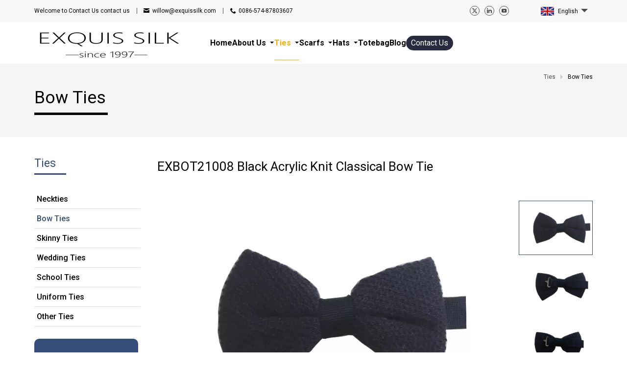

--- FILE ---
content_type: text/html
request_url: https://www.exquissilk.com/exbot21008-black-acrylic-knit-classical-bow-tie/
body_size: 16771
content:
<!DOCTYPE html>
<html xmlns="http://www.w3.org/1999/xhtml" lang="en">
<head>
  <!-- Google tag (gtag.js) -->
<script async src="https://www.googletagmanager.com/gtag/js?id=G-QDMGFJEJHQ"></script>
<script>
  window.dataLayer = window.dataLayer || [];
  function gtag(){dataLayer.push(arguments);}
  gtag('js', new Date());

  gtag('config', 'G-QDMGFJEJHQ');
</script><link rel="shortcut icon" href="/uploads/202311/222_1700475038_WNo_64d64.jpg"/>
<meta property="og:image" content="/uploads/202311/222_1700475038_WNo_64d64.jpg">
<meta property="og:title" content="EXBOT21008 Black Acrylic Knit Classical Bow Tie - Exquis Silk">
<meta property="og:description" content="EXBOT21008 Black Acrylic Knit Classical Bow Tie
Exquissilk can manufacture custom Bow Tie for your brand at wholesale prices, whether you need them in your brand color or with your brand logo through jacquard knitting, embroidery, printing, or labels.
">
<meta http-equiv="Content-Type" content="text/html; charset=utf-8" />
<meta name="viewport" content="width=device-width, initial-scale=1.0"/>
<meta http-equiv="X-UA-Compatible" content="IE=edge,chrome=1" />
<meta http-equiv="X-UA-Compatible" content="IE=10" />
<link rel="preconnect" href="https://googleads.g.doubleclick.net"/>
<link rel="preconnect" href="https://www.google-analytics.com"/>
<link rel="preconnect" href="https://www.googleadservices.com"/>
<link rel="canonical" href="https://www.exquissilk.com/exbot21008-black-acrylic-knit-classical-bow-tie/" />
<meta name="theme-color" content="#354d79">
<title>EXBOT21008 Black Acrylic Knit Classical Bow Tie - Exquis Silk</title>
<meta name="Keywords" content="Black Acrylic Knit Classical Bow Tie" />
<meta name="description" content="EXBOT21008 Black Acrylic Knit Classical Bow Tie
Exquissilk can manufacture custom Bow Tie for your brand at wholesale prices, whether you need them in your brand color or with your brand logo through jacquard knitting, embroidery, printing, or labels.
" />
<meta property="og:url"           content="https://www.exquissilk.com/exbot21008-black-acrylic-knit-classical-bow-tie/" />
<meta property="og:type"          content="website" />
<meta property="og:title"         content="EXBOT21008 Black Acrylic Knit Classical Bow Tie" />
<meta property="og:description"   content="EXBOT21008 Black Acrylic Knit Classical Bow Tie" />
<meta property="og:image"         content="https://www.exquissilk.com/uploads/202106/EXBOT21008a1_1623056208_WNo_800d533.jpg" /><link href="index.css" rel="stylesheet">

<script type="application/ld+json">
{
  "@context": "https://schema.org/",
  "@type": "Product",
  "name": "EXBOT21008 Black Acrylic Knit Classical Bow Tie",
  "image": [
      "/uploads/202106/EXBOT21008a1_1623056208_WNo_800d533.jpg",      "/uploads/202106/EXBOT21008a2_1623056210_WNo_800d533.jpg",      "/uploads/202106/EXBOT21008a3_1623056212_WNo_800d533.jpg"    ],
  "description": "EXBOT21008 Black Acrylic Knit Classical Bow Tie
Exquissilk can manufacture custom Bow Tie for your brand at wholesale prices, whether you need them in your brand color or with your brand logo through jacquard knitting, embroidery, printing, or labels.
",
  "brand": {
    "@type": "Brand",
    "name": "Exquis Silk"
  }  }
</script>



</head>
<body>
            <div class="mobile-header">
  <div class="mobile-tool">
    <div class="mobile-tool-center">
      <a title="" class="mobile-logo-f" href='/' >
        <img class="mob-logo-img" src="/uploads/202311/EXQUISaSILKalogoaB-t-WNo-302d65_1700034223_WNo_302d65.png" onload="this.style.display='inline';rightCent()" alt="" />
      </a> 
  <div class="mobile-menu" id="id-mobile-menu"></div>
      <div class="mobile-sellang-f">
    <div class="LangUrlArrf">
  <div  openst="0" class="langurlarrBtin">
    English  </div>
    <div class="langurlarrself">
          <a href="https://de.exquissilk.com/" class="langurlarr-self-a" >
              <div class="llsa-lf" style="background-position: 0 -230px;"></div>     
        <div class="langsonname">Deutsch</div>
      </a>
    	 
  </div>
  </div>
      </div>	         	
</div>
  </div>
  <div class="mobile-dowshow" id="id-mob-nav-down">
<div itemscope itemtype="http://www.schema.org/SiteNavigationElement" class="mob-nav1" id="id-mob-nav1">
  <div class="mob-nav-s1">
    <input type="hidden" class="mob-nav-s1-state" value="0" />
    <div class="mob-col-name1">
  <a itemprop="url" class="mob-nav-a1" href="/" title="Home"><span itemprop="name">Home</span></a>
  </div>
<div class="mob-nav2">
                </div>			 
  </div>
      <div class="mob-nav-s1">
    <input type="hidden" class="mob-nav-s1-state" value="0" />
    <div class="mob-col-name1">
  <a itemprop="url" class="mob-nav-a1" href="/company-profile/" title="About Us"><span itemprop="name">About Us</span></a>
      <div class="mob-nav-btn"></div>
  </div>
<div class="mob-nav2">
              <div class="mob-nav-s2">
    <input type="hidden" class="mob-nav-s2-state" value="0" />
    <div class="mob-col-name2">
  <a class="mob-nav-a2" href="/company-profile/">Company  Profile</a>
  </div>
    <div class="mob-nav3">
    </div>
  </div>
              <div class="mob-nav-s2">
    <input type="hidden" class="mob-nav-s2-state" value="0" />
    <div class="mob-col-name2">
  <a class="mob-nav-a2" href="/our-service/">Our Service</a>
  </div>
    <div class="mob-nav3">
    </div>
  </div>
                </div>			 
  </div>
      <div class="mob-nav-s1">
    <input type="hidden" class="mob-nav-s1-state" value="0" />
    <div class="mob-col-name1">
  <a itemprop="url" class="mob-nav-a1" href="/ties/" title="Ties"><span itemprop="name">Ties</span></a>
      <div class="mob-nav-btn"></div>
  </div>
<div class="mob-nav2">
              <div class="mob-nav-s2">
    <input type="hidden" class="mob-nav-s2-state" value="0" />
    <div class="mob-col-name2">
  <a class="mob-nav-a2" href="/neckties/">Neckties</a>
  </div>
    <div class="mob-nav3">
    </div>
  </div>
              <div class="mob-nav-s2">
    <input type="hidden" class="mob-nav-s2-state" value="0" />
    <div class="mob-col-name2">
  <a class="mob-nav-a2" href="/bow-ties/">Bow Ties</a>
  </div>
    <div class="mob-nav3">
    </div>
  </div>
              <div class="mob-nav-s2">
    <input type="hidden" class="mob-nav-s2-state" value="0" />
    <div class="mob-col-name2">
  <a class="mob-nav-a2" href="/skinny-ties/">Skinny Ties</a>
  </div>
    <div class="mob-nav3">
    </div>
  </div>
              <div class="mob-nav-s2">
    <input type="hidden" class="mob-nav-s2-state" value="0" />
    <div class="mob-col-name2">
  <a class="mob-nav-a2" href="/wedding-ties/">Wedding Ties</a>
  </div>
    <div class="mob-nav3">
    </div>
  </div>
              <div class="mob-nav-s2">
    <input type="hidden" class="mob-nav-s2-state" value="0" />
    <div class="mob-col-name2">
  <a class="mob-nav-a2" href="/school-ties/">School Ties</a>
  </div>
    <div class="mob-nav3">
    </div>
  </div>
              <div class="mob-nav-s2">
    <input type="hidden" class="mob-nav-s2-state" value="0" />
    <div class="mob-col-name2">
  <a class="mob-nav-a2" href="/uniform-ties/">Uniform Ties</a>
  </div>
    <div class="mob-nav3">
    </div>
  </div>
              <div class="mob-nav-s2">
    <input type="hidden" class="mob-nav-s2-state" value="0" />
    <div class="mob-col-name2">
  <a class="mob-nav-a2" href="/other-ties/">Other Ties</a>
  </div>
    <div class="mob-nav3">
    </div>
  </div>
                </div>			 
  </div>
      <div class="mob-nav-s1">
    <input type="hidden" class="mob-nav-s1-state" value="0" />
    <div class="mob-col-name1">
  <a itemprop="url" class="mob-nav-a1" href="/scarfs/" title="Scarfs"><span itemprop="name">Scarfs</span></a>
      <div class="mob-nav-btn"></div>
  </div>
<div class="mob-nav2">
              <div class="mob-nav-s2">
    <input type="hidden" class="mob-nav-s2-state" value="0" />
    <div class="mob-col-name2">
  <a class="mob-nav-a2" href="/knitted-scarfs/">Knitted Scarfs</a>
  </div>
    <div class="mob-nav3">
    </div>
  </div>
              <div class="mob-nav-s2">
    <input type="hidden" class="mob-nav-s2-state" value="0" />
    <div class="mob-col-name2">
  <a class="mob-nav-a2" href="/woven-scarfs/">Woven Scarfs</a>
  </div>
    <div class="mob-nav3">
    </div>
  </div>
              <div class="mob-nav-s2">
    <input type="hidden" class="mob-nav-s2-state" value="0" />
    <div class="mob-col-name2">
  <a class="mob-nav-a2" href="/printed-scarfs/">Printed Scarfs</a>
  </div>
    <div class="mob-nav3">
    </div>
  </div>
              <div class="mob-nav-s2">
    <input type="hidden" class="mob-nav-s2-state" value="0" />
    <div class="mob-col-name2">
  <a class="mob-nav-a2" href="/jacquard-scarfs/">Jacquard Scarfs</a>
  </div>
    <div class="mob-nav3">
    </div>
  </div>
              <div class="mob-nav-s2">
    <input type="hidden" class="mob-nav-s2-state" value="0" />
    <div class="mob-col-name2">
  <a class="mob-nav-a2" href="/uniform-scarfs/">Uniform Scarfs</a>
  </div>
    <div class="mob-nav3">
    </div>
  </div>
              <div class="mob-nav-s2">
    <input type="hidden" class="mob-nav-s2-state" value="0" />
    <div class="mob-col-name2">
  <a class="mob-nav-a2" href="/sports-scarves/">Sports Scarves</a>
  </div>
    <div class="mob-nav3">
    </div>
  </div>
              <div class="mob-nav-s2">
    <input type="hidden" class="mob-nav-s2-state" value="0" />
    <div class="mob-col-name2">
  <a class="mob-nav-a2" href="/snoods/">Snoods</a>
  </div>
    <div class="mob-nav3">
    </div>
  </div>
              <div class="mob-nav-s2">
    <input type="hidden" class="mob-nav-s2-state" value="0" />
    <div class="mob-col-name2">
  <a class="mob-nav-a2" href="/other-scarfs/">Other Scarfs </a>
  </div>
    <div class="mob-nav3">
    </div>
  </div>
                </div>			 
  </div>
      <div class="mob-nav-s1">
    <input type="hidden" class="mob-nav-s1-state" value="0" />
    <div class="mob-col-name1">
  <a itemprop="url" class="mob-nav-a1" href="/hats/" title="Hats"><span itemprop="name">Hats</span></a>
      <div class="mob-nav-btn"></div>
  </div>
<div class="mob-nav2">
              <div class="mob-nav-s2">
    <input type="hidden" class="mob-nav-s2-state" value="0" />
    <div class="mob-col-name2">
  <a class="mob-nav-a2" href="/beanies/">Beanies</a>
  </div>
    <div class="mob-nav3">
    </div>
  </div>
              <div class="mob-nav-s2">
    <input type="hidden" class="mob-nav-s2-state" value="0" />
    <div class="mob-col-name2">
  <a class="mob-nav-a2" href="/knitted-hats/">Knitted Hats</a>
  </div>
    <div class="mob-nav3">
    </div>
  </div>
              <div class="mob-nav-s2">
    <input type="hidden" class="mob-nav-s2-state" value="0" />
    <div class="mob-col-name2">
  <a class="mob-nav-a2" href="/golf-caps/">Golf Caps</a>
  </div>
    <div class="mob-nav3">
    </div>
  </div>
              <div class="mob-nav-s2">
    <input type="hidden" class="mob-nav-s2-state" value="0" />
    <div class="mob-col-name2">
  <a class="mob-nav-a2" href="/bucket-hats/">Bucket Hats</a>
  </div>
    <div class="mob-nav3">
    </div>
  </div>
              <div class="mob-nav-s2">
    <input type="hidden" class="mob-nav-s2-state" value="0" />
    <div class="mob-col-name2">
  <a class="mob-nav-a2" href="/flat-caps/">Flat Caps</a>
  </div>
    <div class="mob-nav3">
    </div>
  </div>
              <div class="mob-nav-s2">
    <input type="hidden" class="mob-nav-s2-state" value="0" />
    <div class="mob-col-name2">
  <a class="mob-nav-a2" href="/other-hats/">Other Hats</a>
  </div>
    <div class="mob-nav3">
    </div>
  </div>
                </div>			 
  </div>
      <div class="mob-nav-s1">
    <input type="hidden" class="mob-nav-s1-state" value="0" />
    <div class="mob-col-name1">
  <a itemprop="url" class="mob-nav-a1" href="/totebag/" title="Totebag"><span itemprop="name">Totebag</span></a>
  </div>
<div class="mob-nav2">
                </div>			 
  </div>
      <div class="mob-nav-s1">
    <input type="hidden" class="mob-nav-s1-state" value="0" />
    <div class="mob-col-name1">
  <a itemprop="url" class="mob-nav-a1" href="/blog/" title="Blog"><span itemprop="name">Blog</span></a>
  </div>
<div class="mob-nav2">
                </div>			 
  </div>
      <div class="mob-nav-s1">
    <input type="hidden" class="mob-nav-s1-state" value="0" />
    <div class="mob-col-name1">
  <a itemprop="url" class="mob-nav-a1" href="/contact-us/" title="Contact Us"><span itemprop="name">Contact Us</span></a>
  </div>
<div class="mob-nav2">
                </div>			 
  </div>
    		 
    </div>	
    <div class="mob-search">
  <form method="get" action="/search.php" class="mob-srh-form">
          <input type="text" class="mob-srh-in" name="key" placeholder="Search…" />
          <input type="submit" value="" class="srh-btn"/>
  <input type="hidden" name="type" value="pro" />
      </form>  
    </div>	
<div class="mob-share">
<div class="mob-share-center">
        <a class="mshare mtwitter" title="twitter" href="https://twitter.com/willowLiu14" target="_blank" rel="noopener"></a>
            <a class="mshare mlinkedin" title="linkedin" href="https://www.linkedin.com/in/willow-liu-66b6a911/" target="_blank" rel="noopener"></a>
              <a class="mshare myoutube" title="youtobe" href="https://www.youtube.com/channel/UCOdK3x0qdRR_nMYYwrDFFvA" target="_blank" rel="noopener"></a>
          </div>
</div>
  </div>	 
</div>

<div class="header-f">
  <div class="header-top-f" id="id-header-top-f">
    <div class="header-top-center">
      <div class="h-t-left">
        <a class="h-t-l-t1" href="/contact-us/"><span class="h-t-l-wel">Welcome to Contact Us </span>contact us</a>
<a id="id-header-email" class="h-t-l-t2 id-email-text" href="mailto:willow@exquissilk.com" >willow@exquissilk.com</a>
  <a class="h-t-l-t3" href="Tel:0086-574-87803607">0086-574-87803607</a>
      </div>
      <div class="h-t-right">
<div class="top-share-f">
        <a title="Twitter" class="fshare ftwitter" href="https://twitter.com/willowLiu14" target="_blank" rel="noopener"></a>
                <a title="Linkedin" class="fshare flinkedin" href="https://www.linkedin.com/in/willow-liu-66b6a911/" target="_blank" rel="noopener"></a>
              <a title="Youtube" class="fshare fyoutube" href="https://www.youtube.com/channel/UCOdK3x0qdRR_nMYYwrDFFvA" target="_blank" rel="noopener"></a>
      </div>
<div class="cus-sellang-f">
  <div class="LangUrlArrf">
  <div  openst="0" class="langurlarrBtin">
    English  </div>
    <div class="langurlarrself">
          <a href="https://de.exquissilk.com/" class="langurlarr-self-a" >
              <div class="llsa-lf" style="background-position: 0 -230px;"></div>     
        <div class="langsonname">Deutsch</div>
      </a>
    	 
  </div>
  </div>
</div>
      </div>		
    </div>
  </div><input type="hidden" class="ca-logo-w" value="302" />
    <div class="header-bottom-f" id="id-header-nav-fix">
    <div class="header-bottom-center">
  <a title="" class="logo-f" href='/'>
    <img class="m1" src="/uploads/202311/EXQUISaSILKalogoaB-t-WNo-302d65_1700034223_WNo_302d65.png" onload="this.style.display='block';" alt="" />
  </a>
  <div class="h-b-right" id="id-h-b-right">
    		      <div class="nav-s-1">
  <a itemprop="url" class="nav-s-1-a  noselectnav" href="/" title="Home">
    <span itemprop="name">Home</span>
  </a>
  </div>
      <div class="nav-s-1">
  <a itemprop="url" class="nav-s-1-a show_down noselectnav" href="/company-profile/" title="About Us">
    <span itemprop="name">About Us</span>
  </a>
      <div class="nav-f-2">
      <div class="nav-s-2">
  <a class="nav-s-2-a " href="/company-profile/" title="Company  Profile">Company  Profile</a>
  </div>
      <div class="nav-s-2">
  <a class="nav-s-2-a " href="/our-service/" title="Our Service">Our Service</a>
  </div>
  </div>
  </div>
      <div class="nav-s-1">
  <a itemprop="url" class="nav-s-1-a show_down selectnav" href="/ties/" title="Ties">
    <span itemprop="name">Ties</span>
  </a>
      <div class="nav-f-2">
      <div class="nav-s-2">
  <a class="nav-s-2-a " href="/neckties/" title="Neckties">Neckties</a>
  </div>
      <div class="nav-s-2">
  <a class="nav-s-2-a " href="/bow-ties/" title="Bow Ties">Bow Ties</a>
  </div>
      <div class="nav-s-2">
  <a class="nav-s-2-a " href="/skinny-ties/" title="Skinny Ties">Skinny Ties</a>
  </div>
      <div class="nav-s-2">
  <a class="nav-s-2-a " href="/wedding-ties/" title="Wedding Ties">Wedding Ties</a>
  </div>
      <div class="nav-s-2">
  <a class="nav-s-2-a " href="/school-ties/" title="School Ties">School Ties</a>
  </div>
      <div class="nav-s-2">
  <a class="nav-s-2-a " href="/uniform-ties/" title="Uniform Ties">Uniform Ties</a>
  </div>
      <div class="nav-s-2">
  <a class="nav-s-2-a " href="/other-ties/" title="Other Ties">Other Ties</a>
  </div>
  </div>
  </div>
      <div class="nav-s-1">
  <a itemprop="url" class="nav-s-1-a show_down noselectnav" href="/scarfs/" title="Scarfs">
    <span itemprop="name">Scarfs</span>
  </a>
      <div class="nav-f-2">
      <div class="nav-s-2">
  <a class="nav-s-2-a " href="/knitted-scarfs/" title="Knitted Scarfs">Knitted Scarfs</a>
  </div>
      <div class="nav-s-2">
  <a class="nav-s-2-a " href="/woven-scarfs/" title="Woven Scarfs">Woven Scarfs</a>
  </div>
      <div class="nav-s-2">
  <a class="nav-s-2-a " href="/printed-scarfs/" title="Printed Scarfs">Printed Scarfs</a>
  </div>
      <div class="nav-s-2">
  <a class="nav-s-2-a " href="/jacquard-scarfs/" title="Jacquard Scarfs">Jacquard Scarfs</a>
  </div>
      <div class="nav-s-2">
  <a class="nav-s-2-a " href="/uniform-scarfs/" title="Uniform Scarfs">Uniform Scarfs</a>
  </div>
      <div class="nav-s-2">
  <a class="nav-s-2-a " href="/sports-scarves/" title="Sports Scarves">Sports Scarves</a>
  </div>
      <div class="nav-s-2">
  <a class="nav-s-2-a " href="/snoods/" title="Snoods">Snoods</a>
  </div>
      <div class="nav-s-2">
  <a class="nav-s-2-a " href="/other-scarfs/" title="Other Scarfs ">Other Scarfs </a>
  </div>
  </div>
  </div>
      <div class="nav-s-1">
  <a itemprop="url" class="nav-s-1-a show_down noselectnav" href="/hats/" title="Hats">
    <span itemprop="name">Hats</span>
  </a>
      <div class="nav-f-2">
      <div class="nav-s-2">
  <a class="nav-s-2-a " href="/beanies/" title="Beanies">Beanies</a>
  </div>
      <div class="nav-s-2">
  <a class="nav-s-2-a " href="/knitted-hats/" title="Knitted Hats">Knitted Hats</a>
  </div>
      <div class="nav-s-2">
  <a class="nav-s-2-a " href="/golf-caps/" title="Golf Caps">Golf Caps</a>
  </div>
      <div class="nav-s-2">
  <a class="nav-s-2-a " href="/bucket-hats/" title="Bucket Hats">Bucket Hats</a>
  </div>
      <div class="nav-s-2">
  <a class="nav-s-2-a " href="/flat-caps/" title="Flat Caps">Flat Caps</a>
  </div>
      <div class="nav-s-2">
  <a class="nav-s-2-a " href="/other-hats/" title="Other Hats">Other Hats</a>
  </div>
  </div>
  </div>
      <div class="nav-s-1">
  <a itemprop="url" class="nav-s-1-a  noselectnav" href="/totebag/" title="Totebag">
    <span itemprop="name">Totebag</span>
  </a>
  </div>
      <div class="nav-s-1">
  <a itemprop="url" class="nav-s-1-a  noselectnav" href="/blog/" title="Blog">
    <span itemprop="name">Blog</span>
  </a>
  </div>
    	<a class="conus" href="/contact-us/">Contact Us</a>
  <div class="search-but" id="id-search-but"></div>	 		 
  </div>
      <div class="headersearchf" id="id-headersearchf">
    <div class="search-close" id="id-search-close"></div>
<form method="get" action="/search.php" class="h-s-form">
          <input type="text" class="search-in" name="key" placeholder="Search..." />
          <input type="submit" value="" class="search-btn">
          <input type="hidden" name="type" value="pro" />
</form>		  
  </div>   	  
    </div>	 
  </div> 
  <script type="text/javascript">
    var langsel=document.getElementsByClassName("langurlarrBtin");
    for (i = 0; i < langsel.length; i++) {
    
        langsel[i].onclick = function(){
var opn=this.attributes["openst"].nodeValue;
        var f = this.parentNode;			
var langselm=f.getElementsByClassName("langurlarrself")[0];	
if (opn == "0") {	
    langselm.style.display='block';
    this.setAttribute("openst","1");
}else{
    langselm.style.display='none';
    this.setAttribute("openst","0");
}
}
    }
  var t=0;
  var pw=window.innerWidth;
  if(pw>760){
function rightCent(){
    let HeadFH=document.getElementsByClassName("header-bottom-center")[0].offsetHeight;
    let HeadMidH=document.getElementById("id-h-b-right").offsetHeight;
    //console.log(HeadFH+'@@'+HeadMidH);
if(HeadFH>HeadMidH){
    let Mt=(HeadFH-HeadMidH)/2;
    //document.getElementById("id-h-b-right").style.marginTop=Mt+"px";
    }
    }
  }
  var loadnaf=function(){
      var pw=window.innerWidth;
      var lr=document.getElementsByClassName("h-b-right");
      if(pw>760){
  var logoWarr=document.getElementsByClassName("ca-logo-w");
          var logow=logoWarr[0].value;
      //lr[0].style['width']='calc(100% - '+logow+'px)';
      }	  
      var nf=document.getElementsByClassName("nav-f");
  if(nf){
      var nfw=nf[0].clientWidth;
          var hbrw=lr[0].clientWidth;
          //console.log(nfw+'@@'+hbrw);
          if(nfw>=hbrw-175){
      var list = document.getElementById('pc-top-nav');
              var child = list.firstChild;
              //console.log(list.nextSibling);
  var sinnavw=0;
              while(child != list.lastChild){
                  if(child.nodeType == 1){
      sinnavw=sinnavw+child.clientWidth;
      if(sinnavw>hbrw-175){
      sinnavw=sinnavw-child.clientWidth+2;
  //console.log(lr2[0].clientWidth+'@@');
                          break;						  
  }
                  }
                  child = child.nextSibling;

              }
              var nf=document.getElementsByClassName("nav-f");
          //nf[0].style['width']=sinnavw+'px';
          }
  clearInterval(t);
  }
  }
  loadnaf();
  </script>  
</div>  
  <div class='main-f'>
    <script type="text/javascript">
    var pw=window.innerWidth;
    if(pw>760){
    var header=document.getElementsByClassName("header-f");
}else{
    var header=document.getElementsByClassName("mobile-header");
}
    var mainf=document.getElementsByClassName("main-f");
    mainf[0].style['margin-top'] = header[0].clientHeight+'px';
</script>    <div class="inbanner-f">
  <script type="text/javascript">
  var pw2=window.innerWidth;
  var bannhavepic=false;
  </script>
      <div class="inbann-center">   
          <div class="inbann-breadcrumb-f">
        <div class="inbann-breadcrumbs">
                            <a class="inbann-bre-text " href="/ties/" title="Ties"><span >Ties</span></a> 
                          <a itemprop="url"class="inbann-bre-text bre-now" href="/bow-ties/" title="Bow Ties"><span itemprop="name">Bow Ties</span></a> 
                              </div>
  </div>
<div class="inbann-colname-f">
      <div class="inbann-colname">
      Bow Ties      </div>
</div>
<input type="hidden" value="" />
<script type="text/javascript">
  function settexttop(){
  	var bf=document.getElementsByClassName("inbanner-f");
    var bt=document.getElementsByClassName("inbann-colname-f");
    var bfhalf=bf[0].clientHeight/2;
    console.log(bf[0].offsetHeight);
    var bthalf=bt[0].clientHeight/2;
    var fixtop=bfhalf-bthalf;
    bt[0].style['top']=fixtop+'px';
  }
</script>
  </div>
</div>
<script type="text/javascript">	
    function texttop(){
    var pw=window.innerWidth;
if(pw>1200){
        var bannerimg=document.getElementsByClassName("bannerimg");
}else{
    var bannerimg=document.getElementsByClassName("inbanner-f");
}
        var bannertext=document.getElementsByClassName("inbann-colname-f");
var bannerpath=document.getElementsByClassName("inbann-breadcrumb-f");
        //bannertext[0].style['margin-top'] = (bannerimg[0].clientHeight/2)-(bannertext[0].clientHeight/2)-bannerpath[0].clientHeight+'px';
}
</script>
<div class="inpage-center">
  <div class="prolr-f">
  <div class="left prolistleft" >
    <div class="left-f" id="id-left-f">
  <div class="left-scroll" id="id-left-scroll">
              <div class="sel-n-mob-btn" id="id-sel-n-mob-btn">
<div class="sel-n-mob-btn-left">
      <div class="sel-n-mob-btn-sline"></div>
</div>
<div class="sel-n-mob-btn-right">
      <div class="sel-n-mob-btn-menu">Menu</div>
</div>
  </div><div class="l-nowcolname">Ties</div>
<div class="left-col-main" id="id-left-col-main">
  <div class="left-single" ael="id-itnav-s1">
  <div ael="al-lpn1" class="left-pro-name1 ">
    <a class="left-s-a " href="/neckties/">
      Neckties    </a>
        <input type="hidden" ael="al-lpnav-f1-show" value="1" />
  </div>
  <input type="hidden" ael="id-itnav-f2-show" value="0" />
  <div f2cid="86" class="left-s-f2" ael="id-itnav-f2">
  </div>
</div>
  <div class="left-single" ael="id-itnav-s1">
  <div ael="al-lpn1" class="left-pro-name1 ">
    <a class="left-s-a PLSel" href="/bow-ties/">
      Bow Ties    </a>
        <input type="hidden" ael="al-lpnav-f1-show" value="1" />
  </div>
  <input type="hidden" ael="id-itnav-f2-show" value="0" />
  <div f2cid="89" class="left-s-f2" ael="id-itnav-f2">
  </div>
</div>
  <div class="left-single" ael="id-itnav-s1">
  <div ael="al-lpn1" class="left-pro-name1 ">
    <a class="left-s-a " href="/skinny-ties/">
      Skinny Ties    </a>
        <input type="hidden" ael="al-lpnav-f1-show" value="1" />
  </div>
  <input type="hidden" ael="id-itnav-f2-show" value="0" />
  <div f2cid="87" class="left-s-f2" ael="id-itnav-f2">
  </div>
</div>
  <div class="left-single" ael="id-itnav-s1">
  <div ael="al-lpn1" class="left-pro-name1 ">
    <a class="left-s-a " href="/wedding-ties/">
      Wedding Ties    </a>
        <input type="hidden" ael="al-lpnav-f1-show" value="1" />
  </div>
  <input type="hidden" ael="id-itnav-f2-show" value="0" />
  <div f2cid="88" class="left-s-f2" ael="id-itnav-f2">
  </div>
</div>
  <div class="left-single" ael="id-itnav-s1">
  <div ael="al-lpn1" class="left-pro-name1 ">
    <a class="left-s-a " href="/school-ties/">
      School Ties    </a>
        <input type="hidden" ael="al-lpnav-f1-show" value="1" />
  </div>
  <input type="hidden" ael="id-itnav-f2-show" value="0" />
  <div f2cid="90" class="left-s-f2" ael="id-itnav-f2">
  </div>
</div>
  <div class="left-single" ael="id-itnav-s1">
  <div ael="al-lpn1" class="left-pro-name1 ">
    <a class="left-s-a " href="/uniform-ties/">
      Uniform Ties    </a>
        <input type="hidden" ael="al-lpnav-f1-show" value="1" />
  </div>
  <input type="hidden" ael="id-itnav-f2-show" value="0" />
  <div f2cid="91" class="left-s-f2" ael="id-itnav-f2">
  </div>
</div>
  <div class="left-single" ael="id-itnav-s1">
  <div ael="al-lpn1" class="left-pro-name1 ">
    <a class="left-s-a " href="/other-ties/">
      Other Ties    </a>
        <input type="hidden" ael="al-lpnav-f1-show" value="1" />
  </div>
  <input type="hidden" ael="id-itnav-f2-show" value="0" />
  <div f2cid="92" class="left-s-f2" ael="id-itnav-f2">
  </div>
</div>
  </div>
<input type="hidden" id="id-nowcol" value="89" />        <div class="pro-fix-send">
  <div class="pro-fix-center">
<div class="pfs-title">Contact Now</div>
<div class="pfs-desc"></div>
<div class="pfs-desc2">
  </div>
<div class="pfs-message">
  <div class="pfs-msg-center">

<div class="pfs-in-f">
  <div class="pfs-tip">Name:</div>
  <input id="id-send-name-2"  class="pfs-in" type="text" value=""/>
</div>
<div class="pfs-in-f">
      <div class="pfs-tip">Email:&nbsp;&nbsp;<span id="id-lst-email" class="left-send-tip">Email is wrong!</span></div>
  <input id="id-send-email-2"  class="pfs-in" type="text" value=""/>
</div>
<div class="pfs-in-f">
  <div class="pfs-tip">Message:&nbsp;&nbsp;<span id="id-lst-msg" class="left-send-tip">Message is wrong!</span></div>
  <textarea id="id-send-message-2" class="pfs-msg-in"></textarea>
</div>
<div id="id-send-submit-left" class="pfs-btn">SUBMIT</div>
  </div>
</div>
  </div>
</div>      </div>
</div>
  </div>
  <div   class="inpage-d-right" id="id-inpage-d-right">	    
<div class="pro-title"><h1 id="id-pdet-name">EXBOT21008 Black Acrylic Knit Classical Bow Tie</h1></div>
<div class="pro-title-add"></div>
  <div class="pro-show-f">
    <div class="pro-big-show">
      <div class="pro-big-video" id="id-pro-big-video" style="display:none">
      </div>
    <div class="pro-big-pic-a" id="id-pro-big-pic-a" style="">
    
    <picture>
  <source type="image/webp" id="id-big-source" srcset="/uploads/202106/EXBOT21008a1_1623056208_WNo_800d533.webp">
                  <img   alt="EXBOT21008 Black Acrylic Knit Classical Bow Tie" id="id-big-pic" class="pro-big-pic-img" src="/uploads/202106/EXBOT21008a1_1623056208_WNo_800d533.jpg" onload="SetHuaGui()"/>				
                  <input type="hidden" id="srcw" value="800" />
  <input type="hidden" id="srch" value="533" />
    </picture>
    <a id="id-pro-big-bk" class="fancybox pro-big-bk" fancy-isrc="/uploads/202106/EXBOT21008a1_1623056208_WNo_800d533.jpg"></a>             
  </div>
    <div class="pro-big-sel-tip">
    <div class="pro-big-sel-tip-f">
                <div class="pro-b-s-t" id="id-show-selpic_0" ></div>
              <div class="pro-b-s-t" id="id-show-selpic_1" ></div>
              <div class="pro-b-s-t" id="id-show-selpic_2" ></div>
          </div>
  </div>
    </div>
    <div class="pro-show-right">
      <div class="pro-s-r-top" id="id-pro-s-r-top"></div>
  <div class="pro-s-r-main" id="id-pro-s-r-main">
    <div class="pro-s-r-in" id="id-suoluef">
                    <div class="pro-thumb-btn ptb-active" ael="id-pic-sel-f" style="background-image: url(/uploads/202106/EXBOT21008a1_1623056208_WNo_800d533.jpg);">				
  <input ael="id-selpic-index" value="0" type="hidden"/>
  <input ael="al-hid-bigpic_webp" value="/uploads/202106/EXBOT21008a1_1623056208_WNo_800d533.webp" type="hidden"/>
  <input ael="al-hid-bigpic" value="/uploads/202106/EXBOT21008a1_1623056208_WNo_800d533.jpg" type="hidden"/>
    </div>
                  <div class="pro-thumb-btn " ael="id-pic-sel-f" style="background-image: url(/uploads/202106/EXBOT21008a2_1623056210_WNo_800d533.jpg);">				
  <input ael="id-selpic-index" value="1" type="hidden"/>
  <input ael="al-hid-bigpic_webp" value="/uploads/202106/EXBOT21008a2_1623056210_WNo_800d533.webp" type="hidden"/>
  <input ael="al-hid-bigpic" value="/uploads/202106/EXBOT21008a2_1623056210_WNo_800d533.jpg" type="hidden"/>
    </div>
                  <div class="pro-thumb-btn " ael="id-pic-sel-f" style="background-image: url(/uploads/202106/EXBOT21008a3_1623056212_WNo_800d533.jpg);">				
  <input ael="id-selpic-index" value="2" type="hidden"/>
  <input ael="al-hid-bigpic_webp" value="/uploads/202106/EXBOT21008a3_1623056212_WNo_800d533.webp" type="hidden"/>
  <input ael="al-hid-bigpic" value="/uploads/202106/EXBOT21008a3_1623056212_WNo_800d533.jpg" type="hidden"/>
    </div>
              </div>
  </div>
  <div class="pro-s-r-bottom" id="id-pro-s-r-bottom"></div>
    </div>
<script>
let js = 0;
var screenW = window.innerWidth;
let SinA = document.querySelectorAll('.pro-thumb-btn');
let picNum = SinA.length;
let pin = document.querySelector('.pro-s-r-in');

if (picNum > 4 && screenW > 760) {
    pin.style.marginTop = '0';
}

function SetHuaGui() {
    if (picNum > 4 && screenW > 760) {
        let ff2 = document.querySelector(".pro-s-r-main");
        pin.style.display = 'block';
        ff2.style.height = 'calc(100% - 50px)';
        document.querySelector("#id-pro-s-r-top").style.display = "block";
        document.querySelector("#id-pro-s-r-bottom").style.display = "block";
        let mh = ff2.offsetHeight;
        let mh2 = mh - 10 * 3;
        let sh = (mh2 / 4) - 1;
        SinA.forEach(function (element) {
            element.style.height = sh + 'px';
            element.setAttribute('h', sh);
        });
        let toth = sh * picNum + 10 * (picNum - 1);
        pin.style.height = toth + 'px';
        pin.style.transition = 'all 1s ease 0s';
        MoveHG();
    }
}

SetHuaGui();

document.querySelector("#id-pro-s-r-bottom").onclick = function () {
    js = Math.min(js + 1, picNum - 4);  // 限定js的上限
    MoveHG();
}

document.querySelector("#id-pro-s-r-top").onclick = function () {
    js = Math.max(js - 1, 0);  // 限定js的下限
    MoveHG();
}

function MoveHG() {
    let sh = parseInt(document.querySelector(".pro-thumb-btn").getAttribute('h')) + 10;
    let md = sh * js;
    pin.style.marginTop = -md + 'px';
}

</script>
  </div>
<script type="text/javascript">
//   var pw=window.innerWidth;
        //   if(pw<=760){
//     var fw=document.getElementsByClassName("pro-show-right")[0].clientWidth;
//     var iw=(fw-40);
//     var ml=iw*0.02;
//     var sw=iw*0.23;
//     var bml=0-ml+20;
//     document.getElementsByClassName("pro-s-r-in")[0].style['margin-left']=bml+'px';
//     var array1=document.getElementsByClassName("pro-thumb-btn");
        //     for (var i = 0;i < array1.length;i++){
//         array1[i].style['width']=sw+'px';
// 	    array1[i].style['margin-left']=ml+'px';
//     }
//   }
</script>
<div class="pro-jump">
  <div class="pro-jump-center">
    <a class="pro-jump-conus" ael="al-fix-w-conus">Get a Quote Now</a>
  </div>
</div>
  <div class="pro-desc">
    <div class="pro-desc-sel-f">
      <div class="pro-desc-sel-btn1 pro-desc-sel-active" id="id-pro-desc-sel-btn1"><h2>Description</h2></div>
        <div class="pro-desc-sel-btn2" id="id-pro-desc-sel-btn3">
      <h2>
    Reviews  </h2>
    </div>
      </div>
    <div class="pro-desc-main" id="id-pro-desc-main1">
      <div id="css-code">
        <div id="css-title"><style type="text/css">.fake-el:before{content:"";position:absolute;bottom:0px;left:0px;width:40px;height:3px;background:rgb(33, 85, 207);}</style></div>
      </div><div  intype="m-cell-customer" style="float:left;margin-top:10px;position:relative;width:100%;"><div class="et-border"  style="border: 1px dashed rgb(255, 255, 255);"><div class="swiper-container" style="float:left;width:100%;"><div class="et-rw swiper-wrapper" style="float:left;padding-bottom:10px;word-break:break-all;padding-top:10px;"><div class="swiper-slide" style="float:left;width:100%;"><table class="taclass" style="float: left; margin-right: 5px; width: calc(100% - 4px); box-shadow: rgba(217, 217, 217, 0.8) 0px 0px 10px; border-radius: 10px; overflow: hidden; cursor: default; font-size: 0px;"><tbody><tr><td undefined="" style="outline: none; width: 15.9082%;">
				Fabric</td><td undefined="" colspan="3" style="outline: none; width: 30.3102%;">100% acrylic&nbsp;&nbsp;</td><td undefined="" style="outline: none; width: 17.5889%;">
				Packing</td><td undefined="" colspan="3" style="outline: none; width: 35.5924%;">
				100 pieces per carton or customize</td></tr><tr><td undefined="" style="outline: none; width: 15.9082%;">
				Dimension</td><td undefined="" colspan="3" style="outline: none; width: 30.3102%;">6*11cm（or do your own size）</td><td undefined="" style="outline: none; width: 17.5889%;">
				Sample Lead-Time</td><td undefined="" colspan="3" style="outline: none; width: 35.5924%;">
				10days</td></tr><tr><td undefined="" style="outline: none; width: 15.9082%;">
				Main/Care label</td><td undefined="" colspan="3" style="outline: none; width: 30.3102%;">
				Main lable or wash care lable</td><td undefined="" style="outline: none; width: 17.5889%;">
				Lead-Time</td><td undefined="" colspan="3" style="outline: none; width: 35.5924%;">
				45 days after sample confirmed</td></tr><tr><td undefined="" style="outline: none; width: 15.9082%;">
				MOQ</td><td undefined="" colspan="3" style="outline: none; width: 30.3102%;">
				100pcs/color</td><td undefined="" style="outline: none; width: 17.5889%;">
				Service&nbsp;</td><td undefined="" colspan="3" style="outline: none; width: 35.5924%;">
				OEM &amp; ODM service; New design service</td></tr></tbody></table></div></div><div class="swiper-scrollbar"></div></div></div></div><div  intype="m-text-title" style="float:left;margin-top:10px;position:relative;width:100%;">
    <div class="et-border"  style="border: 1px dashed rgb(255, 255, 255);">
  <div class="et-rw etr-title"  titletag="1620886160" style="float:left;width:calc(100% - 20px);">
        <div   fcolor="rgb(243, 176, 7)" csstype="underline" style="  float: left; width: calc(100% - 20px); padding: 16px 0px 10px; background: none; color: rgb(243, 176, 7); font-size: 17px; border-bottom: 1px solid rgb(243, 176, 7); font-weight: bold; outline: none; border-radius: 0px; position: relative;" class="">Customization Order Process</div>
  </div>
</div>

  </div><div  intype="m-text-notitle" style="float:left;margin-top:10px;position:relative;width:100%;">
    <div class="et-border"  style="border: 1px dashed rgb(255, 255, 255);">
  <div class="et-rw">
    <div  class="et-tsele" style="float: left; width: 100%; text-align: left;"><div><span style="font-size: 18px;"><b>➢</b></span><b>&nbsp;</b><font color="#797a7b">Sending us your samples or tell us what kind of products you are looking for: material, construction, color, width, usage, target prices, etc.</font></div><div><br></div><div><b>➢&nbsp;</b><font color="#797a7b"><b>Quotation</b>: Based on your samples or the requirements descriptions, we will select the suitable and similar Delivery Fast Heavy Discount Tie Bow Tie and Pocket Square Set Wholesale Manufacturer pictures for your checking or reference and quote the estimated price.</font></div><div><br></div><div><b>➢</b>&nbsp;<font color="#797a7b"><b>Making a sample</b>: After the price confirmed, we can send you a sample free of charge, express freight covered by you. For custom sample making, the lead time is 5-14 days. Once finished the sample we will send it for approval with the final price.</font></div><div><br></div><div><b>➢</b>&nbsp;<font color="#797a7b"><b>Signing Contract</b>: Once the sample, quantity, and price are confirmed, a contract needs to be signed or a proforma invoice will be sent for your confirmation by email.</font></div><div><br></div><div><b>➢</b>&nbsp;<font color="#797a7b"><b>Payment</b>: Customer pay money according to the contract.</font></div><div><br></div><div><b>➢</b>&nbsp;<font color="#797a7b"><b>Bulk production</b>: to produce the Delivery Fast Heavy Discount Tie Bow Tie and Pocket Square Set Wholesale Manufacturer on time after receiving your prepayment.</font></div><div><br></div><div><b>➢</b>&nbsp;<font color="#797a7b"><b>Shipment</b>: After QC and packing, goods shipped as agreed.</font></div><div><br></div><div><b>➢</b>&nbsp;<font color="#797a7b"><b>Receiving and exchange the goods</b>: To confirm receipt in time and inspect the goods Exchange can be 7 days if you find serious quality problems may apply replenishment.</font></div></div>
  </div>
</div>
  </div><div  intype="m-text-title" style="float:left;width:100%;margin-top:10px;position:relative;">
        <div class="et-border"  style="border: 1px dashed rgb(255, 255, 255);">
                  <div class="et-rw etr-title"  titletag="1" style="float:left;width:calc(100% - 20px);">
        <div   fcolor="rgb(243, 176, 7)" csstype="underline" style="  float: left; width: calc(100% - 20px); padding: 16px 0px 10px; background: none; color: rgb(243, 176, 7); font-size: 17px; border-bottom: 1px solid rgb(243, 176, 7); font-weight: bold; outline: none; border-radius: 0px; position: relative;" class="">Factory</div>
      </div>
    </div>
              </div><div  intype="m-pic-lmr" style="float:left;margin-top:10px;position:relative;width:100%;">
    <div class="et-border"  style="border: 1px dashed rgb(255, 255, 255);">
  <div class="et-rw-pic">
    <div class="col-single"  style="float:left;margin-bottom:10px;position:relative;width:calc(33.3% - 6.6px);">
          <picture class="-no " >
				        <source type="image/webp" srcset="https://www.exquissilk.com/uploads/202105/101_1620889624_WNo_330d220.webp"><hide alt="factory1" property="image" src="https://www.exquissilk.com/uploads/202105/101_1620889624_WNo_330d220.jpg" onload="this.style.opacity=1" class="ae-img nim scrollLoading"  style="float: left; width: calc(100% - 2px); border: none;"><input type="hidden" id="srcw" value="330" />
						<input type="hidden" id="srch" value="220" />
				    </picture>
      
  
  <input type="hidden"  value="33.3%"></div>
<div class="col-single"  style="float:left;margin-bottom:10px;position:relative;width:calc(33.3% - 6.6px);margin-left:10px;">
          <picture class="-no " >
				        <source type="image/webp" srcset="https://www.exquissilk.com/uploads/202105/102_1620889630_WNo_330d220.webp"><hide alt="factory2" property="image" src="https://www.exquissilk.com/uploads/202105/102_1620889630_WNo_330d220.jpg" onload="this.style.opacity=1" class="ae-img nim scrollLoading"  style="float: left; width: calc(100% - 2px); border: none;"><input type="hidden" id="srcw" value="330" />
						<input type="hidden" id="srch" value="220" />
				    </picture>
      
  
  <input type="hidden"  value="33.3%"></div>
<div class="col-single"  style="float:left;margin-bottom:10px;position:relative;width:calc(33.3% - 6.6px);margin-left:10px;">
          <picture class="-no " >
				        <source type="image/webp" srcset="https://www.exquissilk.com/uploads/202105/103_1620889637_WNo_330d220.webp"><hide alt="factory3" property="image" src="https://www.exquissilk.com/uploads/202105/103_1620889637_WNo_330d220.jpg" onload="this.style.opacity=1" class="ae-img nim scrollLoading"  style="float: left; width: calc(100% - 2px); border: none;"><input type="hidden" id="srcw" value="330" />
						<input type="hidden" id="srch" value="220" />
				    </picture>
      
  
  <input type="hidden"  value="33.3%"></div>
  </div>
</div>
  </div><div  intype="m-pic" class="ae-col">
    <div class="et-border"  style="border: 1px dashed rgb(255, 255, 255);">
  <div class="et-rw-pic">
    <div  class="cl-img-single-f" pd="0">
          <picture class="-no " >
				        <source type="image/webp" srcset="https://www.exquissilk.com/uploads/202311/2023c21-1621946931-WNo-1000d519_1700118727_WNo_1000d519.webp"><hide alt="" class="nim scrollLoading ae-img" property="image" src="https://www.exquissilk.com/uploads/202311/2023c21-1621946931-WNo-1000d519_1700118727_WNo_1000d519.jpg" onload="this.style.opacity=1"   style="border: none;"><input type="hidden" id="srcw" value="1000" />
						<input type="hidden" id="srch" value="519" />
				    </picture>
      
    
  <input type="hidden"  value="100%"><div  class="putbtn-f"></div>
</div>
  </div>
</div>
  </div><div  intype="m-text-title" style="float:left;margin-top:10px;position:relative;width:100%;">
    <div class="et-border"  style="border: 1px dashed rgb(255, 255, 255);">
  <div class="et-rw etr-title"  titletag="1620889880" style="float:left;width:calc(100% - 20px);">
        <div   fcolor="rgb(243, 176, 7)" csstype="underline" style="  float: left; width: calc(100% - 20px); padding: 16px 0px 10px; background: none; color: rgb(243, 176, 7); font-size: 17px; border-bottom: 1px solid rgb(243, 176, 7); font-weight: bold; outline: none; border-radius: 0px; position: relative;" class="">Transport</div>
  </div>
</div>

  </div><div  intype="m-pic" style="float:left;margin-top:10px;position:relative;width:100%;">
    <div class="et-border"  style="border: 1px dashed rgb(255, 255, 255);">
  <div class="et-rw-pic">
    <div  style="float: left; margin-bottom: 10px; width: 90%; position: relative; margin-left: 5.01792%;">
          <picture class="-no " >
				        <source type="image/webp" srcset="https://www.exquissilk.com/uploads/202105/per_1620889871_WNo_725d299.webp"><hide property="image" src="https://www.exquissilk.com/uploads/202105/per_1620889871_WNo_725d299.jpg" onload="this.style.opacity=1" class="ae-img nim scrollLoading"  style="float: left; width: 100%; border: none;" alt="transport"><input type="hidden" id="srcw" value="725" />
						<input type="hidden" id="srch" value="299" />
				    </picture>
      
    
  <input type="hidden"  value="90%"></div>
  </div>
</div>
  </div><div  intype="m-text-notitle" style="float:left;margin-top:10px;position:relative;width:100%;">
    <div class="et-border"  style="border: 1px dashed rgb(255, 255, 255);">
  <div class="et-rw">
    <div  class="et-tsele" style="float: left; width: 100%; text-align: center;"><b><font color="#a52a2a">		  
      If you like our accessories, please contact us immediately!	
</font></b></div>
  </div>
</div>
  </div></hide></source></hide></source></hide></source></hide></source></hide></source>    </div>
    <div  class="pro-desc-main" id="id-pro-desc-main2">
                          </div>
        <div class="pro-desc-main" id="id-pro-desc-main3">
              <div class="review-title">
          <span class="r0tip">
    Share your thoughts&nbsp;&nbsp;
  </span>
              <span class="r0t2">
        Showing 
    <span id="re-shownum">6</span> 
    of 
    <span id="retotail">0</span> 
    reviews          </span>
      </div>
  <div class="rev-sel-show-f2" id="id-rev-sel-show-f2">
    <div class="rev-sel-show-f">
      <div class="rev-sel-show" id="id-rev-sel-show" >Most recent</div>
  <div class="rev-sel-all" id="id-rev-sel-all" retype='top'>
    Top Reviews  </div>
    </div>
  </div>
              <div class="review-f">
            <input id="re-tmax" value="0" type="hidden"/>
    <div class="re-readmore-f" id="id-re-readmore">
      <div class="re-readmore-cover"></div>
      <div class="re-readmore">Read more</div>
    </div>
  </div>
  <div class="rev-send-f">
    <div class="rev-send-txt">
      Your rating    </div>
    <div class="rev-send-star-f">
      <div class="rev-send-star-s emptyheart" ael="al-rev-star" th="1"></div>
          <div class="rev-send-star-s emptyheart" ael="al-rev-star" th="2"></div>
          <div class="rev-send-star-s emptyheart" ael="al-rev-star" th="3"></div>
          <div class="rev-send-star-s emptyheart" ael="al-rev-star" th="4"></div>
          <div class="rev-send-star-s emptyheart" ael="al-rev-star" th="5"></div>
          </div>
    <input id="send-star" value="0" type="hidden"/>
    <input id="re-send-cont-tip" value="Enter your review" type="hidden"/>
    <input id="re-send-cont-tip2" value="Off after 2 second" type="hidden"/>
    <input id="re-send-cont-tip3" value="Your review is awaiting approval." type="hidden"/>
  
    <div class="rev-send-in-f">
      <div class="r-s-in-s-f">
    <div class="r-s-i-s-txt">Your review *</div>
    <textarea class="r-s-i-s-cont" id="id-r-s-i-s-cont"></textarea>
  </div>
  <div class="r-s-in-s-f2">
    <div class="r-s-i-s-txt2">Name *</div>
    <input class="r-s-i-s-input" id="send-re-name" type="text"/>
    <div class="r-s-i-s-tip-f" id="name-tip">
      <div class="r-s-i-s-tip-arrow"></div>
  <div class="r-s-i-s-tip">
    <div class="r-s-i-s-tip-ico"></div>
    <div class="r-s-i-s-tip-txt">Enter your Name</div>
  </div>
    </div>
  </div>
  <div class="r-s-in-s-f2">
    <div class="r-s-i-s-txt2">Email *</div>
    <input class="r-s-i-s-input" id="send-re-email" type="text"/>
    <div class="r-s-i-s-tip-f" id="email-tip">
      <div class="r-s-i-s-tip-arrow"></div>
  <div class="r-s-i-s-tip">
    <div class="r-s-i-s-tip-ico"></div>
    <div class="r-s-i-s-tip-txt">Enter your Email</div>
  </div>
    </div>
  </div>
  <div class="r-s-in-s-f2">
<div class="r-s-i-img-show">
</div>
<div class="r-s-i-s-txt2 rsst3">Upload Image</div>
<div id="rev-uppic-btn" class="r-s-i-uppic-btn"></div>
<div class="rsimgup-tip">Notice: Ensure your image is no larger than 200KB before uploading.</div>
  </div>
  <div class="r-s-but-f">
    <div class="r-s-but" id="id-r-s-but">Submit</div>
  </div>
    </div>
  </div>
    </div>
  </div>
<div class="pro-send-f">
    <div class="send-f">
    <div class="send-title">
      Contact Us Now    </div>
  <div class="send-in-f">
    <div class="send-in-title">
  Enter your inquiry details, We will reply you in 24 hours.</div>
<div class="send-in-main">
  <div class="send-in-center">
    <div class="send-input-f">
  <div id="name-send-error" class="send-error">Name can't be empty</div>
          <input id="id-send-name" class="send-in" type="text" size="45" 
  value="Name:"/> 
  <label for="id-send-name" class="send-down">Name</label>
        </div>
<div class="send-input-f send-input-f2">
  <div id="email-send-error" class="send-error">E-mail can't be empty</div>
          <input id="id-send-email" class="send-in" type="text" size="45" 
  value="Email:*"/> 
  <label for="id-send-email" class="send-down">Email</label>
        </div>
<div class="send-input-f">
  <div id="company-send-error" class="send-error">Company can't be empty</div>
          <input id="id-send-company" class="send-in" type="text" size="45" 
  value="Company:"/> 
  <label for="id-send-company" class="send-down">Company</label>
        </div>
<div class="send-input-f send-input-f2">
  <div id="phone-send-error" class="send-error">Phone can't be empty</div>
          <input id="id-send-phone" class="send-in" type="text" size="45" 
  value="Phone:"/> 
          <div class="send-down">Phone</div>
  <label for="id-send-phone" class="send-down">Phone</label>
        </div>
<div class="send-input-f send-input-f3">
  <div id="prowant-send-error" class="send-error">Products can't be empty</div>
            <input id="id-send-prowant" class="send-in" type="text" size="45" value="EXBOT21008 Black Acrylic Knit Classical Bow Tie" /> 
          <div class="send-down">Products you want</div>
  <label for="id-send-prowant" class="send-down">Products you want</label>
        </div>
<div class="send-textarea-f">
  <div id="message-send-error" class="send-error-2">Message can't be empty</div>
  <textarea id="id-send-message" class="send-textarea" cols="45" rows="4">Message*</textarea>
  <label for="id-send-message" class="send-down">Message</label>
</div>
<div class="vericode">
  <div class="vericode-center">
<div class="vericodff">
<div class="vericode-f">
<div id="code-send-error" class="send-error-3">Verification code error</div>
<input id="id-send-code" class="send-in-code" type="text" size="45" 
value="Code:" />
<label for="id-send-code" class="send-down">Code</label>
<img class="vericode-img" src="/comm/imgcode.php?w=110&amp;h=36" border="0" alt="code" onclick="this.src=this.src+'&amp;t'+Math.random()"/>		
</div>
</div>
<div class="sendbtn-f">
<div class="send-btn">
<input id="id-send-submit" class="send-submit" type="submit" value="Submit"/> 
<div id="id-send-refill" class="send-refill">Clear</div>			  
</div>
</div>
  </div>
</div>
  </div>
</div>
  </div>
</div></div>
<div class="pro-alselike">
  <div class="pro-al-title">People who viewed this item also viewed</div>
  <div class="pro-al-main">
    <div class="pro-al-offset">
          <div class="pro-al-single">
          <a title="EXTIE21015 Blue Light Grey Silk Fashion Neckties" class="pro-al-img-a" href="/extie21015-blue-light-grey-silk-fashion-neckties/">
      
      <picture class="lazy-f">
        <source type="image/webp" srcset="/uploads/202309/EXTIE21015_1694077991_WNo_800d533.webp">
<hide alt="EXTIE21015 Blue Light Grey Silk Fashion Neckties" class="pro-al-img scrollLoading" src="/uploads/202309/EXTIE21015_1694077991_WNo_800d533.jpg" onload="this.style.opacity=1"/>		
                        <input type="hidden" id="srcw" value="800" />
        <input type="hidden" id="srch" value="533" />
          </picture>
</a>
    <a class="pro-al-name" href="/extie21015-blue-light-grey-silk-fashion-neckties/">EXTIE21015 Blue Light Grey Silk Fashion Neckties</a>
    </div>
      <div class="pro-al-single">
          <a title="EXOS23002 Yellow Acrylic Comfortable Knit Blanket" class="pro-al-img-a" href="/exos23002/">
      
      <picture class="lazy-f">
        <source type="image/webp" srcset="/uploads/202309/EXOS23002_1693814568_WNo_800d533.webp">
<hide alt="EXOS23002 Yellow Acrylic Comfortable Knit Blanket" class="pro-al-img scrollLoading" src="/uploads/202309/EXOS23002_1693814568_WNo_800d533.jpg" onload="this.style.opacity=1"/>		
                        <input type="hidden" id="srcw" value="800" />
        <input type="hidden" id="srch" value="533" />
          </picture>
</a>
    <a class="pro-al-name" href="/exos23002/">EXOS23002 Yellow Acrylic Comfortable Knit Blanket</a>
    </div>
      <div class="pro-al-single">
          <a title="EXTIE21001 Navy Silk Fashion Jacquard Neckties   " class="pro-al-img-a" href="/extie21001-navy-silk-fashion-jacquard-neckties/">
      
      <picture class="lazy-f">
        <source type="image/webp" srcset="/uploads/202311/EXTIE21001a1-1618299479-WNo-800d533_1700702308_WNo_800d533.webp">
<hide alt="EXTIE21001 Navy Silk Fashion Jacquard Neckties   " class="pro-al-img scrollLoading" src="/uploads/202311/EXTIE21001a1-1618299479-WNo-800d533_1700702308_WNo_800d533.jpg" onload="this.style.opacity=1"/>		
                        <input type="hidden" id="srcw" value="800" />
        <input type="hidden" id="srch" value="533" />
          </picture>
</a>
    <a class="pro-al-name" href="/extie21001-navy-silk-fashion-jacquard-neckties/">EXTIE21001 Navy Silk Fashion Jacquard Neckties   </a>
    </div>
      <div class="pro-al-single">
          <a title="EXOS23004 Navy Acrylic Comfortable Knit Blanket" class="pro-al-img-a" href="/exos23004/">
      
      <picture class="lazy-f">
        <source type="image/webp" srcset="/uploads/202309/EXOS23004_1693979729_WNo_800d533.webp">
<hide alt="EXOS23004 Navy Acrylic Comfortable Knit Blanket" class="pro-al-img scrollLoading" src="/uploads/202309/EXOS23004_1693979729_WNo_800d533.jpg" onload="this.style.opacity=1"/>		
                        <input type="hidden" id="srcw" value="800" />
        <input type="hidden" id="srch" value="533" />
          </picture>
</a>
    <a class="pro-al-name" href="/exos23004/">EXOS23004 Navy Acrylic Comfortable Knit Blanket</a>
    </div>
  </div>
  </div>
</div>
      </div>
  </div>	        	  
    </div>	
  </div>
    <input id="ProID" value="32" type="hidden"/>
  <div class="mob-fix-foot">
    <div class="mob-f-foot-conusbtn" ael="al-fix-w-conus">Contact Us Now</div>
</div>  <style>
  @media screen and (max-width:840px) {

.cktlb-btn_2{
        margin-left: 0px !important ;
}
}
</style>
<div id="id-foot" class="foot">
  <div class="foot-main">
    <div class="foot-center">
      <div class="foot-box1">
        <div class="foot-box-mid">
          <a title="" class="foot-logo-a" href="/">
                        <img class="foot-logo-img nim" src="/uploads/EXQUISaSILKalogoaB_t_WNo_302d65.png" onload="this.style.display='block'"
              alt="" />
                      </a>
          <div class="foot-addr">

            Chuang Xin 128 Yuan Qu, 7 Zhuang 55 Hao No.818 Qi Ming Road, Yin Zhou Qu, NingBo, Zhejiang, China          </div>
          <div class="foot-webtel">
                        <div class="footconb">
              <a id="id-foot-email" class="footconemail" href="mailto:willow@exquissilk.com"
              onClick="ga('send','event','Emial','Click','all',5,{'NonInteraction':1});">willow@exquissilk.com</a>
            </div>
                        <div class="footconb-line"></div> 
            <div class="footconb">
              <a class="foot-contel" href="Tel:0086-574-87803607">0086-574-87803607</a>
            </div>
                                  </div>
          <div class="foot-share-f">
                                    <a title="Twitter" class="fshare ftwitter" href="https://twitter.com/willowLiu14" target="_blank"
              rel="noopener"></a>
                                    <a title="Linkedin" class="fshare flinkedin" href="https://www.linkedin.com/in/willow-liu-66b6a911/" target="_blank"
              rel="noopener"></a>
                                                <a title="Youtube" class="fshare fyoutube" href="https://www.youtube.com/channel/UCOdK3x0qdRR_nMYYwrDFFvA" target="_blank"
              rel="noopener"></a>
                                              </div>
        </div>
      </div>
      <div class="foot-box2">
        <div class="foot-box-mid">
          <div class="foot-b-title">
            Menu          </div>
          <div class="f-b-box1">
                        <a class="foot-nav-a" href="/">Home</a>
                        <a class="foot-nav-a" href="/company-profile/">About Us</a>
                        <a class="foot-nav-a" href="/ties/">Ties</a>
                        <a class="foot-nav-a" href="/scarfs/">Scarfs</a>
                        <a class="foot-nav-a" href="/hats/">Hats</a>
                      </div>
          <div class="f-b-box1">
                        <a class="foot-nav-a" href="/totebag/">Totebag</a>
                        <a class="foot-nav-a" href="/blog/">Blog</a>
                        <a class="foot-nav-a" href="/contact-us/">Contact Us</a>
                      </div>
        </div>
      </div>
      <div class="foot-box3">
        <div class="foot-b-title">
          You can trust us        </div>
        <div class="f-conus-text">
          We are a professional Manufacturer in China, and we are constantly innovating so that our customers can have better products and services.        </div>
                <div class="f-conus-btn-f">
          <div class="f-conus-btn" ael="al-fix-w-conus">Contact Us</div>
        </div>
              </div>
    </div>
  </div>
  <div class="foot-bottom">
    <div class="foot-bottom-center">
      <div class="foot-b-left">
                        © 2026 EXQUISSILK&nbsp;&nbsp;&nbsp;&nbsp;&nbsp;&nbsp;&nbsp;&nbsp;<a
          href="/sitemap.html">SiteMap.html</a>&nbsp;&nbsp;&nbsp;&nbsp;<a
          href="/sitemap.xml">SiteMap.xml</a>
                &nbsp;&nbsp;&nbsp;<a class="tsandpy" href="/terms-of-service/"
          target="_blank">Terms of Service</a>&nbsp;&nbsp;&nbsp;&nbsp;&nbsp;&nbsp;<a
          class="tsandpy ft-ts-line" href="/privacy-policy/"
          target="_blank">Privacy Policy</a>
              </div>
      <div class="foot-b-right">
                        Marketing Support by <a href="https://www.globalsir.com/" class="foot-b-gs">Globalsir</a>
                      </div>
    </div>
  </div>
</div>
<input type="hidden" id="id-cukey" value="shijun_en" />
<input type="hidden" id="id-cuapi" value="cvwLpobduB9lGd9BapimFl0" />



<script>
  var iframe = document.querySelectorAll('iframe');
 var arr = [];
 if (!iframe.length == 0) {

     iframe.forEach((item, index) => {
         arr.push(item.src);
         item.src = ''; 
     });
     const observer = new IntersectionObserver((entries, observer) => {
         entries.forEach(entry => {
             if (entry.isIntersecting) {
                 iframe.forEach((item, index) => {
                     item.src = arr[index]; 
                 });
                 observer.disconnect(); 
             } 
         });
     }, { threshold: 0.5 });
     iframe.forEach(element => {
         observer.observe(element);
     });
 } 
</script>    <div id="id-fix-main-f" class="fix-main-f">
<div ael="al-fix-w-conus" class="fix-w-conus">
  <div class="fix-w-c-pic"></div>
</div>
      <a title="WhatsApp" rel="noreferrer" class="fix-w-skype" href="https://api.whatsapp.com/send?phone=8613905744234" target="_blank">
    <div class="fix-w-c-whatsapp"></div>
  </a>
  </div>
<div class="mobfixwin-f">
  <div ael="al-fix-w-conus" class="mobfixwin-b mfw-em"></div>
          <a title="WhatsApp" rel="noreferrer"  href="https://api.whatsapp.com/send?phone=8613905744234" target="_blank" class="mobfixwin-b mfw-whatsapp"></a>
      <div class="mobfixwin-b2">
    <div id="id-mfw-hide-arrow" class="mobfixwin-b-hide"></div>
    <div id="id-mfw-arrow" class="mobfixwin-b mfw-arrow"></div>	
  </div>
</div>
<div id="scrollToTopButton" class="scrollToTop"></div>
<div id="id-jump-send-cover" class="jump-send-cover">
  <div id="id-jump-send-f" class="jump-send-f">
    <div class="jump-send-title">
  Enter your inquiry details, We will reply you in 24 hours.  <div id="id-jump-send-close" class="jump-send-close"></div>
</div>
<div class="jump-send-main">
  <div class="jump-send-center">
    <div class="jump-send-input-f">
  <div id="name-jump-send-error" class="jump-send-error">Name can't be empty</div>
          <input id="id-jump-send-name" class="jump-send-in" type="text" size="45" 
  value="Name:"/> 
  <label for="id-jump-send-name" class="jump-send-down">Name</label>
        </div>
<div class="jump-send-input-f send-input-f2">
  <div id="email-jump-send-error" class="jump-send-error">E-mail can't be empty</div>
          <input id="id-jump-send-email" class="jump-send-in" type="text" size="45" 
  value="Email:*"/> 
  <label for="id-jump-send-email" class="jump-send-down">Email</label>
        </div>
<div class="jump-send-input-f">
  <div id="company-jump-send-error" class="jump-send-error">Company can't be empty</div>
          <input id="id-jump-send-company" class="jump-send-in" type="text" size="45" 
  value="Company:"/> 
  <label for="id-jump-send-company" class="jump-send-down">Company</label>
        </div>
<div class="jump-send-input-f send-input-f2">
  <div id="phone-jump-send-error" class="jump-send-error">Phone can't be empty</div>
          <input id="id-jump-send-phone" class="jump-send-in" type="text" size="45" 
  value="Phone:"/> 
  <label for="id-jump-send-phone" class="jump-send-down">Phone</label>
        </div>
<div class="jump-send-input-f send-input-f3">
  <div id="prowant-jump-send-error" class="jump-send-error">Products can't be empty</div>
            <input id="id-jump-send-prowant" class="jump-send-in" type="text" size="45" value="EXBOT21008 Black Acrylic Knit Classical Bow Tie" /> 
  <label for="id-jump-send-prowant" class="jump-send-down">Products you want</label>
        </div>
<div class="jump-send-textarea-f">
  <div id="message-jump-send-error" class="jump-send-error-2">Message can't be empty</div>
  <textarea id="id-jump-send-message" class="jump-send-textarea" cols="45" rows="4">Message*</textarea>
  <label for="id-jump-send-message" class="jump-send-down">Message</label>
</div>
<div class="jump-vericode">
  <div class="jump-vericode-center">
    <div class="jump-vericode-f">
  <div id="code-jump-send-error" class="jump-send-error-3">Verification code error</div>
      <input id="id-jump-send-code" class="jump-send-in-code" type="text" size="45" 
  value="Code:" />
    
  <img class="jump-vericode-img" src="/comm/imgcode.php?w=110&amp;h=36" border="0" alt="code" onclick="this.src=this.src+'&amp;t'+Math.random()"/>		
    </div>
<div class="jump-send-btn">
  <input id="id-jump-send-submit" class="jump-send-submit" type="submit" value="Submit"/> 
              <div id="id-jump-send-refill" class="jump-send-refill">Clear</div>			  
</div>
  </div>
</div>
  </div>
</div>
  </div>
</div>  <script type="text/javascript">
    GetHeight();
    function GetHeight(){
var lazyarr = document.getElementsByClassName('lazy-f');
    for (i = 0; i < lazyarr.length; i++) {
        var elw=parseInt(lazyarr[i].offsetWidth);
    var srcw=parseInt(lazyarr[i].getElementsByTagName("input")[0].value);
    var srch=parseInt(lazyarr[i].getElementsByTagName("input")[1].value);
    //console.log(elw+'%%');
    if(srcw!=''&&srcw>0&&srch!=''&&srch>0){
    var rate=srch/srcw;
        var elh=Math.round(elw*rate);
        lazyarr[i].style.height=elh.toString()+"px";
    }
        };
var lazyrdarr = document.getElementsByClassName('lazy-f-rd');
    for (i = 0; i < lazyrdarr.length; i++) {
    var fw=lazyrdarr[i].parentNode.parentNode.offsetWidth;
var rdimg=lazyrdarr[i].getElementsByClassName('cl-rd-img')[0];
var elw;
var setw=rdimg.getAttribute("width");
if(setw.indexOf("%")!= -1){
    var rdimgw=parseInt(setw.replace(/%/g, ""))/100;
    elw=fw*rdimgw;
}
    if(setw.indexOf("px")!= -1){
    elw=parseInt(setw.replace(/px/g, ""));
}


    var srcw=parseInt(lazyrdarr[i].getElementsByTagName("input")[0].value);
    var srch=parseInt(lazyrdarr[i].getElementsByTagName("input")[1].value);
if(srcw!=''&&srcw>0&&srch!=''&&srch>0){
    var rate=srch/srcw;
        var elh=Math.round(elw*rate);
        rdimg.style.height=elh.toString()+"px";
    }
}
}
</script>
<input id="Email_Sending" value="Sending..." type="hidden"/>
<input id="SendSame" value="Please do not send the same content." type="hidden"/>
<input id="MessageMust" value="Email@Message@" type="hidden"/>
<link rel="preconnect" href="https://fonts.gstatic.com">
<link href="https://fonts.googleapis.com/css2?family=Roboto:wght@100;300;400;500;700;900&display=swap" rel="stylesheet">
<script type="text/javascript">  
    performance.mark("startLoad");
</script>

<input type="hidden" id="id-fixmobwin" value="Yes"/>
<input type="hidden" id="id-delayocode" value="No"/>
<input type="hidden" id="id-delayocodetime" value="10"/>
<script defer type="text/javascript" src="/new/js/plug.js?v=200323"></script>
  <script defer="" type="text/javascript" src="/new/js/jquery.cookie.js"></script>
  
<script defer type="text/javascript" src="/new/templates/Web/en/js/comment.js?v=200323" ></script>
<script defer type="text/javascript" src="/new/templates/Web/en/js/send.js?v=200323" ></script>
<script defer type="text/javascript" src="/new/templates/Web/en/js/delay.js?v=1" ></script>


  <link rel="stylesheet" type="text/css" href="/new/js/Huploadify-V2.1.1/Huploadify.css">
  <script defer="" type="text/javascript" src="/new/js/Huploadify-V2.1.1/jquery.Huploadify.js"></script>
  <input type="hidden" id="id-fixleft" value="No" />
  <script defer type="text/javascript" src="/new/templates/Web/en/js/leftpro.js?v=200328" ></script>  <script defer type="text/javascript" src="/new/templates/Web/en/js/swiper/swiper.min.js" ></script>
  <script defer type="text/javascript" src="/new/templates/Web/en/js/DetJs.js?v=200323" ></script>  <script defer type="text/javascript" src="/new/templates/Web/en/js/product_det.js?v=200324" ></script>
        <link rel="stylesheet" href="/comm/js/tip/sweetalert.css" />
  <script defer src="/comm/js/tip/sweetalert-dev.js"></script>
    </body> 
<script>    
document.addEventListener("wheel", function(event) {
    }, {
       passive: true
    });
document.addEventListener("mousewheel", function(event) {
    }, {
       passive: true
    });
document.addEventListener("touchstart", function(event) {
    }, {passive: true});
document.addEventListener("touchmove", function(event) {
    }, {
       passive: true
    });
</script>


</html>
  

--- FILE ---
content_type: text/html
request_url: https://www.exquissilk.com/uploads/202106/EXBOT21008a1_1623056208_WNo_800d533.webp
body_size: 19265
content:
RIFF�2  WEBPVP8 �2  �=�*  �����������M�ia ��M)�*�Z�Mt`AM��|��g�?��a�k`���&z�����e�������}����N������Bz���������?����w�����[�'�����<vTV9�B
� � �@�X��+���!c��d `�r���A�A�����?�20V9�B
� � �@�X��+���!c��d `�r���A�A�����?�20V9�B
� � �@�X��+���!c�^	50쨬r���A�A�����?�����eQ��CՅ�y�(~|GeEc��d `�r���A�A����| 2���杕�/B�z�w�s�A�A�����f�K�/ 5tח8��4��2�#̨d `�n��ڒ��f�H�,�g�.�����p���.�Ͽv�����5�x�L�d `zu��41RO�M��uvcp6!6r���ď+���z9��#%�^�T���쨬r��9�����F�AI]��wH��RY��3�h�/�<0���>�贈���$���T7R�z�JF�}"�&�(!�`���E��u��Bf#�ę������a��T20V9������y��CA�!�e�]�S���EY�5�%l�Z�U�iG��&���ZvRԮ���U�B+����-
ܛ�
 |8T���P?��
A��௟�@��Eej�%ːy�{�n6��"�3߯�ITUژvTV9�"���O,�eh�|lw|��h�6�q~�/�A�,m����cMҙ�	��fuw8���
}�c���`h<EU���sg^�D��,\H�C�6��v�]���_
�o�_'�'y��������`]�l(�G�O�+`�?�20T�]`��`~{�-EU�r=�>$��6�+����B03\�˴��Mψ Q'[K��Nߞh
*+�ӹ��ew'�N�.O��fܪ�X��5_3��I��H~8]�*?��O�2q}Mn�j�Cx\ܧ=�+!�t��G�P���^����0���c��:@�0c��SG�lJo�V�p�M$`Y��0�>�kq�`�u�X���H������Cmi��/TF�\Ikn������YCs�7�t������`�Z��������T�<�gyfN6����JE�i2t�*�]���������B,pj�N�eC!�׏��� |2�{��t0�1��J5����i�aH�U�L����K5J���� 3@���-Ķ������J{֢-����"$�Åk�37��R��=G5k��a��ܕ���!(�N�k�x�>�2)���$2�=�aR�S��d `~{�3��M�t Q�Ws�0���R�V*8T$���
��3q�	p
�$ʹ򘰨*%;��.�9P ��L��E�sS!�r�)���ih���<ѵ�*�-��dl	��a�6q0��ni�N����B
��I�͎.��LsC����������6��{��Cf&��{p����2͒����-@�t�S�� �jJDk�Ȯ2� J%T�:��u3ɼ�n��"P)�<T|���`j%a��w���顴c7��������u�������E>�W��Ikǥ�˘�c�V+�T �2L�R�w[F3���rjD��Z�꺂�`�Z�"
7��ХR��@&;1d㊳���)oH:����Xl���B�n|$J��z�H���X+�d�Fq��eEc��+��x��0h�򴛀v9�7���H��}������@��w�!�-K�Z����N����Z\.g�|�-)�g�&"]tok�Wcu�	3�H?���E�M����F�P�����b%���|"3uZ�]�~^'���W����k�9n����r/ޏc�<��/0S�l�LА�d+��i]�.�:��jBLX�����O�>��ݦ`�j����;_�z^b���> ���%������&�PA���h/�^���������]R�}�Ƅ?������K�1#l9	v�@��upED��`%��d `�B�A"�G�it@ЁU6�T�=G�̎
�������!��#P���B�S��l+���/�L��� �<}�X���������� ������
� �%yiH��N �|%0!֟�ժ�n�`%�BP߯+C3�<8��"���!c�}�e*Mg]h\���ҿ�7j*'6!0��BMTdQ�����a�
��Ά���A�O�7��A�A�v��w�Vֶ�V�w��q�O��@�X��}a�Kb}9-���T��{�~5���A�A��x1�����7���!c��d d�h;'��vTV9�B
� � �@�X��+���!c��d `�r���A�A�����?�20V9�B
� � �@�X��+���!c��d `�r���A�A�����?�20V9�B
� � �@�X��+���!c��d `�r���A�A�����>��	 �
 
 ��o���q�Ne��?161���a~�Ao�Fl���9�ރ���2�(͗G��k K~���۹v�'��Z�x��1����,!�=Y�>)DS�YIӥ�v����y/?Bt���k��.�&�{݋�ط<�U�fV�k���6�:����&\&p~��v5H��+�U�W���3��yTHo�G�pt�	�ͯ�sbmפ�|C!?���~V��"�P��ƕ��f.��*g�epS����P��^%�6U�j�:~;���9Dz�x��F	M�E{�+O����+�l��3&-�h�0�c�(]m���W�ٚ�[x+���k�A�T q�����\�˥�;��r��c�޷܇<���P������GB�W,�+���f�����qRب�}z�5K��Gs��P�\��v�7W��~�ۚQ����^�[Ə.
�o��x<m(�N�%C�}����@�3UV�?��IV
(R�j+� ܇��Am���f^���A�唱���"-P��n���vz\�5�JR�{"@�ؐ�M&�M�� H�$����v·���j���I�[L�����X�/�&dK3���y�8�Z�n�!0�< ��'�p��a�G/�8�}�,�w���h��܀U��5y�Lf+��T$,��ɝ�P=7�G��,�M�����<�'���p���L"��Yr���&8��]v������i�t6�b��r����bɖ�v�g�|Bsq�=θ�En�4���W�ࡧRC�g�]�I�@�Z��@:���x�������o;���4��&з�$i�j4/��O��f�?	r��f�/�Њ&v̘���p��T]��#4T����H#�5R#<.e=����}a�U�ڊ��:�ܑ�8)���j�P�a��̓z+�FEv�68�m�.`Q{k(�ep^鈾륯�8�S1Ƶp� ��V$��#$g֙zȫO�C���s��a�4�{"E������Nx�9�5��r%�S,������Sԁ���>��\�:�2��Հ��nһ�9�n?��
�4�Z�c)��\�膖��
��-�S�6�LJہ&&���{0�����㴼 ����2)^�)A���pr�n@��YU��m���ְ�����4W<�UU!04����5��}������˼�/sU6��zU_�J7�̖���u�wI����wlS(�_��˟����7HY7ܼZ��7�t�@�}'_���&ж���)=�8�'��ya�	Nʐ��t1���}O���T��l��G�0�Ȗ���-�k�r߭���@|���t�j��r���bU��)|ҟ���S����#�U�#_��.mq��	�����\�9�}`P��\x�W��+�X:��4�y��bb�&��)uo663�����g�����ֽ���*���Ɗs�Un�,s���T���A�ubI���`�꾃A�Ǖ$$�
_����G�A�[��g�N� q��)N[���s19�[���<.$�5�6��8ѹ���d�
$k���1�D������otO�� (ⳛ��4���X��R�3��	 �":��׆�(��|%𕏪�nz��'|%&��nk�1?n(�π^����ZT�v�����ȉ!��xVHG���'��qŁ:�����٣-Y�h;:��) A�/y���bBL��5�a�@�U���y��PS���;ȋ KnV3k��L۶b����Aݚ��#`�B���ʜ�Fo!�v��Dr���q���o���|]g����ɟ�]��jI@���*tZь�����8�a�[ 4kf�B0s��.�JV���)$,M��;��*a׺U��o�� «�̞���/��vEV�@h���mIp��jc��z�2�(�͊�;A��EF�v`&���d0N��*O�n��Tį�3��uv (,���˨��_Z4id�-���Z�U����O�억@�^�S��J�Zrs�\�X*��Z�~��1ԁ� mCs�XR�l��"�;���v3�vl2��2Q�s1R%����S$����B��O3�M����߱W�)&�H��œT.pN��}����֖x��^�qA1����Gyi?{{kF��>O���qA���V�!?��� ��N��K
{�F�W	��JZ�W�.X��� h�3�-�hйߒI6�����Sz�W�Fy��ֲ���oVF�O(�A��� � D���u|��yƔ�*���,j��܈��Q��8=P�4��%��
3�nd;ծJf�����~ԇ���5�N�J�w���wf�X�h�$�=��3���[Y�~,p�.3֢V^q�l��D�Fx�+kb�y��ԧvC���i�e֍�0�w��3*�ݽK�w1*�y��I4�M�u9h:�Y�9��X�^�6:����,>�Xl",g3x�&�h=� �S��if��-I#Y��x�E]��g:�Ra��k� w ��xz�.�Ō�����g�m��(}�:�x�E��S$�;�4/�3MSOM��j��jg�������D�Y7��P*�>�S�[Rr����[��W=?(~[��N	K�a �LH����%���j�(+�:\N���lg�sτ�uĪX���	��?H�iu�����$��!�?^�r�KM�B%r��!�
�37��z �ٵ8(��Va�:��>%�M4�m�+��i�Ȏ-w
J�v-����¶*�����sE���7@������I!�a^	�+���1~�=�@����Q�x��&��y#�f��Mv_G���t�Y���۸�r4�H���t2�z�	Y��b~BIP�h�T>��-���skd";;;&U%�%���U�	�Z�O=��{����L�à����a ���i+�	KQ��:i�k|��ީ{�o�i_Շ�Ӑ�82
��޻N��ӵ���Dn��Q�8\IW6W\-%�0��.$��>-*��F�4��>\F)��/e��1%��c{8J�/�s�r���;�'-�ru��$_a]0����0l�p�����g��z�å2�pWA1��Ǽ��p=V��q+�!>W�<I�c.u�_���!׶Z�E���Q=�2I�dZb PQ�����7|u��kR �1T���W-A`�w���@��	�,F��=�a�Y� �ʘ�̂4QeL��AnB�Ee�jΚ���5�͛d���2b��SqTD*G��E"�ɻ���j�'F/)�{x����e�?����p��P���Z��;-�J�����T9mr�3��t���!�W����G�`w`�$��*ԋ�m��/��!��(���f^>�יM撨'�۝�ʥP��t�\�:�����'��v� {$���n.EEw�I�@��fW������d�e#�[�h�G�Bx�j��"A�}�#�;��e~q�������e���x/˒�
�*1~Ĉ�g,$oW"��%hR�������1��4j
o��醟V�2�5�&��ސ�R�+g���zP�{����A�� �ۆܙ�ܷ��-�^٢/�4�2��㍹�U1EN��܊4�F��R�ǎ%�wDm�\A"�]E�+e�L�S����؅���d+�l�}�b ��+���������#B��%�s����&�Zv&���������F3�ߙ}X�\���[`dv}�E���H^��D$��Z�>W�f�r%G|��t�p����8��u�
,C��t�o�P����=����!��cV���v�]W7�]S���zp���ϻ*�&�wJ]R�J���U)94z�&���Y������gwQ:왡*�� ���G��4&5-H׿z�;��B5�6� ���F�|�ΆB"T8)Mͽ�X_2�������:��<S��L@������z��>��s	"�paY/� `�qZT�S`}�,iiYu$�Ϗ�3�P�k���PY���J}�aJx�ipߟ��̶�
n)}=��u�Q@6f*�]ЬBP#*X7A��&��[�2�êӹH��X�f�*a>�PHz5
	�R�C��&R�_xD��n�U��A$!=XU8�oM��Й��Qb_ 5zR��x����qο�;�'L��9�=}*�����L�^��ĵS���,T���|+�ȕ�BoH�ǎ��2`��eAT��';��� ۗa�e�{Q�,���Z-�S6�U(@��/\�b�����Lׂ�ϡGQJ"�7��e�EJ���ڐ��!��.�oO]��GJ���� �Q���6J�A�re
�$~B���d�2y��4^��?xF�o:�N\Qp��h���M	�c��y$����<BțMkT�;��П��9���)��p��B��9�2�����zOr��1}�Q|.������I�e��:3�n഻�H��*�p$㥏���~�iֹg�}�y>M��&�9h��8!�-��@afǛ̵�y��z>y+����� I('��>���ji{I�N�.���4>ϸ��_���9�U'����Q�����R���|���,��%�,x��Iq0?��㪖���i
�.�I��_�v���%|���X��ʋ�o2�	"� ���V�
��=I��*�`
9=L �!qC��r��7�[~&�p
�y�ti�`�������+���k��Yj{�j��)��U��m:b�/�[��c�\!�թ��W]���ǋ�PXI0��#���bb6Ub^*�Lc�n�j$I����<�+��J�Rl�`iϑN$�9�%��svk�}@w�x��*�g4�]:�pq��y��\����P
l������T��.P�78��f�x�)�#��*��6��f!Ԃl#Hϑ��ٖs�]$@*����F�E��v�3n�j��Z(k������s_�M<�:�flrF1e�ݕ�Y388;mB�D��(���*	sI4 ��}��Z&�GT�1[no���O�����.R�L�mh�$�;�|��+l��@�p1HW���HӖ�ͦc��/khM���3t��2�κ7�`H����}�g� K�[%@��fQ'&F�qw�9`-�Ѥ��D^[΀څ�}�ŬD���M� �K��[��_�3�����ڒ)�
�}s=�l�������y#�66�6��IY��~-^�3޼�@S�	.W0�n]N:!����C�ڔ�~J����o�`ɺ7E�E913��.H���*��o�17m�;Ɠ�s���FZ�~+�Q|�J��E��O�x��}F.�񫆞���!���S_� U������:;ÊP[��[9�%&�Mj�WT��m�La�!x�Il�%�F�bl����,�x�
�7���m7Q��C��E ��ۡ�c|0����<�2�mJP�Z=��rf��c�+��#�!e�)Oe��Ư��᡻PȂH�>�	��u�VlM���Y�y-yP[�KW��pĺ�A�V��/��J$d6�Ԍ�F)UJ>3=�T̵,E���_��;��EN�£���c㔩��3�����$��y��M�i��IjF�n�M�p@[����h��z�y�@e���;��(%�1������T���{��S!U^���O"`�?��P�a$0�r˦*�JNJ��5h�|���P� �=x���q��{�Ļ��|��0��D"��餖�&�)2�T���QW�R�jٶM�tqfZ/�����5�5V?�B��1N���q:E~A���c�x��zn������G 1%�{�⿤�K�^��ʆC�~�5��5�(�@{Y�{����e������+���ܥ�����l1�;�7. �2�Z�z�v|���~{z��'&�CA�H�Q��zΝ��l�+�����$6w��/WϏ�	vI{Mj<j�����RgԾ3�$;᪉���j ;��CH���T�D�XY���_ƞq�[N��۹�RZY3D�w^�T�#sF��d��S���Q�f�`����R{w��9|�+6�t3h�A����-�V��Ptg��V�	��u��"om��,<AS���P���痦k	!����1`XYA�B}-i�t����\�tn��/�f*+o�b�F3n�sn�#W[jy�2Jظ�J������.��F%��J�3����ٲ~�-׮`���͟�y'_)x`R�������7�`ܣ��?E�P`H��(S� �7�1^��Zw�("o�ʻnyQYd�[�GIQ0�niJ�ݏ8���P������e=����b�[�b����
��@X&˽;X�.� ����`��2}�V�_��ӿ��V�(����w��8��8�Z�bχ#�f*���C�Ña��m�\_���������aL�y'�t���0�y�<��Ȍ���M�~���-����G3 �)@~���3�3�|3I+6m[ӣ{���DT�Q��WS���=bP-HF�8�^ 2���S��SO%ܛ�*)�͘�rd&���(ORy5���!՗�3h�*��)[������qu,ul�QC�q��7>�KmG�s���N�+���s'�*=V�c60���
��t5�<�!?���hI��6��?�N"$�����ݦ�{��1=�! .�V�%�h��Z4Pp�/�������de�Z��:ػ�&���׾�z���@h��g�������Z����/�6?��q�OR� �Zl&m�
�̥��aU�A�J��\]�Pe�p~,lh���0D%���uX���7Y��za��!�Xy��m:u�B;�C���ǡ��o�6�W���"����qaJ5:���￰'��$ ��|W"!�ɋݶ�V���&�}$����)M9�MqNd�1ĊiZv!2E2\O�z���BU�f_���D�E�D�=7�X�g�t$cU���t^��kE-� ��s��ծ�� �\*�!&T[C�R]�q���c`3�������_��`��&�n �A��Ǘ�G���
K�"b��H���w��m	�M����8��d��7مk3����Q�1���l�Obv�Y��@A�E�[]B��AÊ�r=$��X�l
]���r?�����k���$=�tAfl���ތ�`Z��ގn�<�:*��˻Q�_u_�Ȣ�f�I�!�9n$X��%&�cI�x���ګ$�Q�D>.���y���� a%>��N���fg~�(�WKGrC?@�g(�]��(��������v�r�;�U��&b��~�����5y1ï꿶���|���bĻ�t1h���cԼ�g�0<��!	z1����!%)J����e�^�pٞ�1)O�I����z?Kב����e��,�츤������8�|{����w������v=˷Ͼmx�x+ r��<v�M(�;�����:�����B%��3d�"	Ȁ�%���dW���H�lbn�������ݖ~����L�B�F��z�V�Uj�����_���F�<�0"�%l�2xdi|j��D|-�?�K_%o��g�\��c�hgV�k'y��UB�*�)���:��n�w�u�{�­O��	�އ)���Dɻ����='0_gPs6��K�/�Lb�{	�[ԇ_B���~��LMP��iu=�m��}Hxwq�HZ�3�㡥2M+ٝ�;~F����D��x���T�r�K�HN_֡J��jk�����Q�-1H �D;%9V�.,(�"���S�3B�a���w��3�]���RSV����)b~�����E9�����Ī�7�D�&���E�W���7���u`<�iG譺��޺���_^�i�fW�������H�΂��A�a���-	��m/-S3� ձ)����q���-�ی�}htD]:+�,�V7Ɋfؠ*ɑ�l���ZH舚.��v�f��v�����m��(���O��	,@��,�f�@1R�x�#�x�@�4��%%����*�;Q���4�k���� �O.��tKsC���Y}��E{�������
S$�qJH���;�����a@q1�5���DR���Xm���>��kxTԝ2�@�}6z���i�B�������)��ʿ�����u24*Uv��"���|��T�����C�"��A%�j��Ɏ/�����"��}g@=e������z��1�T������6Qՙ�DA��2�@�ү,Wr���S�`о�`�찰QMKONC}>�6+�{iG��Zh݀�<�8���
"Ûx�SM~�|�^�ᎌ
Bp�5��WyfJ�c[����@0|�{a�\�.���2�6T��!��]-e"yL;�i�}o�U|����Ńҋ^SݗI��
�oK�f�Tl�`r���?e��SNf��o>?�V��y֤QN+������c��h���G��vL��/+�|U?�M�]r-���^�ʄ]�w����7�6���F�R��)5��{�4���b��Y��1sB ���8���jǿ�M��#�+�-	��3��o�^��"d�rғznf$T��`���Ap�Aӷީ^��=� ~R��I/Ǿ�[�zW�>��'�|�wE����XB�1�(�����D�	��i?տ�:��q�|'���� s�1��Q�Y��D/V��)gN9t�x���'�*���e���f�|��\�q������a`K��ތf�B�[k�|*,����F�S<X�
u�N��
C�N����+|�N����J��82����e��J�)OP��:H:I��7� �^i'��S&�vA:�ei��A�8i���`d��
L�l�J6#�^l�Ȼ5�9K�"@W�3s�����{���閺8����Mm�A\,���
��G%5~���΢3D����e��?�RY���'T4��o_�y��	B^�S%z;8G睃���d�E�I��6�ܘ��~��H��=/?��Q��I���k;��q�^�J�
����>�0��눥����2 ��K�O�<�VG�_t_�j��̱>bV�����@W�g]�3�a(�f��ߥ @����' ��7~�k��������f	�*�_XQ��9l�
+�4~�[�p�l+���a�o^"��VP���d�}DoFe%���A��a���6��pu�ޖJZX�A��a�3�g��k�oƻ��&���WZ�L�qf<��s 4��g�ܥ�u��؂OgU�b�\y&�E��v7W����N���7i}�X��V��eC��@�"�ۇ+����gx�?_މ��(�rj��$�?db�No0�J+"Tډh��O��ly�Ԉ+�,���Q��?�������XO�긄F| ���k�2��l��+�?M��o��?����r��;L2M��.�Qe��|$�Y����d���h�a��!�lB��u����WA�W�u�yKj楯i�u�s8������k��I<���0-ٺ��b*���,0@�����Hb?�)H\��_����	l�jy�'�`����^��=%�w+���q�Z�$K䲟��fw�@�C��Ut!Eр3���b�[,V�NC���.c�xޡ���FRT�}T*�rkv��T�A�Q̓~��An�?,���￙�M�_�s�����<�%j8rD�vՇ��<��x��5�/��j��n~�)��&(w��{2��h�2�k+t�M�MPH�9��kD�P�Zwy�
ș��P����'C�8��ܞC�42�^KeD�!�?�<�d72���C�`�D��u8ˋ�B��C�J56~#��m�R.N���ۄZt3V2����}F��(0>��Kij���j�E���[W��XDz�^��J�0�=l���rU=l��]Q@��~YlHv���:k��I-�q�F����Rl���[�N���j�wus�:xވ$��K�d�Q��*X�d)����<8ရ<�!:���U��.���jmG�/s�+��\�|�|!>��1�:%#˚ҋ5�<-@�l=\�c2"yl��E���,�<��9d��eA}G�x_UC�o<1a{5l�]�(��U	��
ԶW���H���CN��%3���R�<�XE&���:��v�Η�B�E���wQ����[�At����:>R�I�0��0�f��fp��V=��Єm<h�M��z�G��o�nʎ	��ўXɄ�=EL%)w@<#�!yZxz���$TQ0�س�(���_��~NV�lÌ���BG�3�WY��'.�D�)���%�����1��x�jw�"�Q�&)���%�~�`�kI��~�!	[)��j%���"K>�[TG� �y�#!].	�Gc��Tm�8�
�g���[���bJ�G���I-�A�8��ᛏ��  

--- FILE ---
content_type: text/html;charset=utf-8
request_url: https://www.exquissilk.com/comm/ajax.php?sub=Activity&rnd=3203
body_size: -22
content:
{"Get":null,"State":0}

--- FILE ---
content_type: text/css
request_url: https://www.exquissilk.com/exbot21008-black-acrylic-knit-classical-bow-tie/index.css
body_size: 28611
content:

.pro-fix-send{
width: 98% !important;
}
.inpage-right {
  position: relative; /* 必须是 sticky 的容器 */
}

.pro-fix-send {
  position: sticky;
  top: 90px; /* 吸附在距离顶部 20px 的位置 */
  z-index: 10;
}
.swiper-container {
margin: 0 auto;
position: relative;
overflow: hidden;
list-style: none;
padding: 0;
z-index: 1
}

.swiper-container-no-flexbox .swiper-slide {
float: left
}

.swiper-container-vertical>.swiper-wrapper {
-webkit-box-orient: vertical;
-webkit-box-direction: normal;
-webkit-flex-direction: column;
-ms-flex-direction: column;
flex-direction: column
}

.swiper-wrapper {
position: relative;
width: 100%;
height: 100%;
z-index: 1;
display: -webkit-box;
display: -webkit-flex;
display: -ms-flexbox;
display: flex;
-webkit-transition-property: -webkit-transform;
transition-property: -webkit-transform;
-o-transition-property: transform;
transition-property: transform;
transition-property: transform,-webkit-transform;
-webkit-box-sizing: content-box;
box-sizing: content-box
}

.swiper-container-android .swiper-slide,.swiper-wrapper {
-webkit-transform: translate3d(0,0,0);
transform: translate3d(0,0,0)
}

.swiper-container-multirow>.swiper-wrapper {
-webkit-flex-wrap: wrap;
-ms-flex-wrap: wrap;
flex-wrap: wrap
}

.swiper-container-free-mode>.swiper-wrapper {
-webkit-transition-timing-function: ease-out;
-o-transition-timing-function: ease-out;
transition-timing-function: ease-out;
margin: 0 auto
}

.swiper-slide {
-webkit-flex-shrink: 0;
-ms-flex-negative: 0;
flex-shrink: 0;
width: 100%;
height: 100%;
position: relative;
-webkit-transition-property: -webkit-transform;
transition-property: -webkit-transform;
-o-transition-property: transform;
transition-property: transform;
transition-property: transform,-webkit-transform
}

.swiper-invisible-blank-slide {
visibility: hidden
}

.swiper-container-autoheight,.swiper-container-autoheight .swiper-slide {
height: auto
}

.swiper-container-autoheight .swiper-wrapper {
-webkit-box-align: start;
-webkit-align-items: flex-start;
-ms-flex-align: start;
align-items: flex-start;
-webkit-transition-property: height,-webkit-transform;
transition-property: height,-webkit-transform;
-o-transition-property: transform,height;
transition-property: transform,height;
transition-property: transform,height,-webkit-transform
}

.swiper-container-3d {
-webkit-perspective: 1200px;
perspective: 1200px
}

.swiper-container-3d .swiper-cube-shadow,.swiper-container-3d .swiper-slide,.swiper-container-3d .swiper-slide-shadow-bottom,.swiper-container-3d .swiper-slide-shadow-left,.swiper-container-3d .swiper-slide-shadow-right,.swiper-container-3d .swiper-slide-shadow-top,.swiper-container-3d .swiper-wrapper {
-webkit-transform-style: preserve-3d;
transform-style: preserve-3d
}

.swiper-container-3d .swiper-slide-shadow-bottom,.swiper-container-3d .swiper-slide-shadow-left,.swiper-container-3d .swiper-slide-shadow-right,.swiper-container-3d .swiper-slide-shadow-top {
position: absolute;
left: 0;
top: 0;
width: 100%;
height: 100%;
pointer-events: none;
z-index: 10
}

.swiper-container-3d .swiper-slide-shadow-left {
background-image: -webkit-gradient(linear,right top,left top,from(rgba(0,0,0,.5)),to(rgba(0,0,0,0)));
background-image: -webkit-linear-gradient(right,rgba(0,0,0,.5),rgba(0,0,0,0));
background-image: -o-linear-gradient(right,rgba(0,0,0,.5),rgba(0,0,0,0));
background-image: linear-gradient(to left,rgba(0,0,0,.5),rgba(0,0,0,0))
}

.swiper-container-3d .swiper-slide-shadow-right {
background-image: -webkit-gradient(linear,left top,right top,from(rgba(0,0,0,.5)),to(rgba(0,0,0,0)));
background-image: -webkit-linear-gradient(left,rgba(0,0,0,.5),rgba(0,0,0,0));
background-image: -o-linear-gradient(left,rgba(0,0,0,.5),rgba(0,0,0,0));
background-image: linear-gradient(to right,rgba(0,0,0,.5),rgba(0,0,0,0))
}

.swiper-container-3d .swiper-slide-shadow-top {
background-image: -webkit-gradient(linear,left bottom,left top,from(rgba(0,0,0,.5)),to(rgba(0,0,0,0)));
background-image: -webkit-linear-gradient(bottom,rgba(0,0,0,.5),rgba(0,0,0,0));
background-image: -o-linear-gradient(bottom,rgba(0,0,0,.5),rgba(0,0,0,0));
background-image: linear-gradient(to top,rgba(0,0,0,.5),rgba(0,0,0,0))
}

.swiper-container-3d .swiper-slide-shadow-bottom {
background-image: -webkit-gradient(linear,left top,left bottom,from(rgba(0,0,0,.5)),to(rgba(0,0,0,0)));
background-image: -webkit-linear-gradient(top,rgba(0,0,0,.5),rgba(0,0,0,0));
background-image: -o-linear-gradient(top,rgba(0,0,0,.5),rgba(0,0,0,0));
background-image: linear-gradient(to bottom,rgba(0,0,0,.5),rgba(0,0,0,0))
}

.swiper-container-wp8-horizontal,.swiper-container-wp8-horizontal>.swiper-wrapper {
-ms-touch-action: pan-y;
touch-action: pan-y
}

.swiper-container-wp8-vertical,.swiper-container-wp8-vertical>.swiper-wrapper {
-ms-touch-action: pan-x;
touch-action: pan-x
}

.swiper-button-next,.swiper-button-prev {
position: absolute;
top: 50%;
width: 27px;
height: 44px;
margin-top: -22px;
z-index: 10;
cursor: pointer;
background-size: 27px 44px;
background-position: center;
background-repeat: no-repeat
}

.swiper-button-next.swiper-button-disabled,.swiper-button-prev.swiper-button-disabled {
opacity: .35;
cursor: auto;
pointer-events: none
}

.swiper-button-prev,.swiper-container-rtl .swiper-button-next {
background-image: url("data:image/svg+xml;charset=utf-8,%3Csvg%20xmlns%3D'http%3A%2F%2Fwww.w3.org%2F2000%2Fsvg'%20viewBox%3D'0%200%2027%2044'%3E%3Cpath%20d%3D'M0%2C22L22%2C0l2.1%2C2.1L4.2%2C22l19.9%2C19.9L22%2C44L0%2C22L0%2C22L0%2C22z'%20fill%3D'%23007aff'%2F%3E%3C%2Fsvg%3E");
left: 10px;
right: auto
}

.swiper-button-next,.swiper-container-rtl .swiper-button-prev {
background-image: url("data:image/svg+xml;charset=utf-8,%3Csvg%20xmlns%3D'http%3A%2F%2Fwww.w3.org%2F2000%2Fsvg'%20viewBox%3D'0%200%2027%2044'%3E%3Cpath%20d%3D'M27%2C22L27%2C22L5%2C44l-2.1-2.1L22.8%2C22L2.9%2C2.1L5%2C0L27%2C22L27%2C22z'%20fill%3D'%23007aff'%2F%3E%3C%2Fsvg%3E");
right: 10px;
left: auto
}

.swiper-button-prev.swiper-button-white,.swiper-container-rtl .swiper-button-next.swiper-button-white {
background-image: url("data:image/svg+xml;charset=utf-8,%3Csvg%20xmlns%3D'http%3A%2F%2Fwww.w3.org%2F2000%2Fsvg'%20viewBox%3D'0%200%2027%2044'%3E%3Cpath%20d%3D'M0%2C22L22%2C0l2.1%2C2.1L4.2%2C22l19.9%2C19.9L22%2C44L0%2C22L0%2C22L0%2C22z'%20fill%3D'%23ffffff'%2F%3E%3C%2Fsvg%3E")
}

.swiper-button-next.swiper-button-white,.swiper-container-rtl .swiper-button-prev.swiper-button-white {
background-image: url("data:image/svg+xml;charset=utf-8,%3Csvg%20xmlns%3D'http%3A%2F%2Fwww.w3.org%2F2000%2Fsvg'%20viewBox%3D'0%200%2027%2044'%3E%3Cpath%20d%3D'M27%2C22L27%2C22L5%2C44l-2.1-2.1L22.8%2C22L2.9%2C2.1L5%2C0L27%2C22L27%2C22z'%20fill%3D'%23ffffff'%2F%3E%3C%2Fsvg%3E")
}

.swiper-button-prev.swiper-button-black,.swiper-container-rtl .swiper-button-next.swiper-button-black {
background-image: url("data:image/svg+xml;charset=utf-8,%3Csvg%20xmlns%3D'http%3A%2F%2Fwww.w3.org%2F2000%2Fsvg'%20viewBox%3D'0%200%2027%2044'%3E%3Cpath%20d%3D'M0%2C22L22%2C0l2.1%2C2.1L4.2%2C22l19.9%2C19.9L22%2C44L0%2C22L0%2C22L0%2C22z'%20fill%3D'%23000000'%2F%3E%3C%2Fsvg%3E")
}

.swiper-button-next.swiper-button-black,.swiper-container-rtl .swiper-button-prev.swiper-button-black {
background-image: url("data:image/svg+xml;charset=utf-8,%3Csvg%20xmlns%3D'http%3A%2F%2Fwww.w3.org%2F2000%2Fsvg'%20viewBox%3D'0%200%2027%2044'%3E%3Cpath%20d%3D'M27%2C22L27%2C22L5%2C44l-2.1-2.1L22.8%2C22L2.9%2C2.1L5%2C0L27%2C22L27%2C22z'%20fill%3D'%23000000'%2F%3E%3C%2Fsvg%3E")
}

.swiper-button-lock {
display: none
}

.swiper-pagination {
position: absolute;
text-align: center;
-webkit-transition: .3s opacity;
-o-transition: .3s opacity;
transition: .3s opacity;
-webkit-transform: translate3d(0,0,0);
transform: translate3d(0,0,0);
z-index: 10
}

.swiper-pagination.swiper-pagination-hidden {
opacity: 0
}

.swiper-container-horizontal>.swiper-pagination-bullets,.swiper-pagination-custom,.swiper-pagination-fraction {
bottom: 10px;
left: 0;
width: 100%
}

.swiper-pagination-bullets-dynamic {
overflow: hidden;
font-size: 0
}

.swiper-pagination-bullets-dynamic .swiper-pagination-bullet {
-webkit-transform: scale(.33);
-ms-transform: scale(.33);
transform: scale(.33);
position: relative
}

.swiper-pagination-bullets-dynamic .swiper-pagination-bullet-active {
-webkit-transform: scale(1);
-ms-transform: scale(1);
transform: scale(1)
}

.swiper-pagination-bullets-dynamic .swiper-pagination-bullet-active-main {
-webkit-transform: scale(1);
-ms-transform: scale(1);
transform: scale(1)
}

.swiper-pagination-bullets-dynamic .swiper-pagination-bullet-active-prev {
-webkit-transform: scale(.66);
-ms-transform: scale(.66);
transform: scale(.66)
}

.swiper-pagination-bullets-dynamic .swiper-pagination-bullet-active-prev-prev {
-webkit-transform: scale(.33);
-ms-transform: scale(.33);
transform: scale(.33)
}

.swiper-pagination-bullets-dynamic .swiper-pagination-bullet-active-next {
-webkit-transform: scale(.66);
-ms-transform: scale(.66);
transform: scale(.66)
}

.swiper-pagination-bullets-dynamic .swiper-pagination-bullet-active-next-next {
-webkit-transform: scale(.33);
-ms-transform: scale(.33);
transform: scale(.33)
}

.swiper-pagination-bullet {
width: 8px;
height: 8px;
display: inline-block;
border-radius: 100%;
background: #000;
opacity: .2
}

button.swiper-pagination-bullet {
border: none;
margin: 0;
padding: 0;
-webkit-box-shadow: none;
box-shadow: none;
-webkit-appearance: none;
-moz-appearance: none;
appearance: none
}

.swiper-pagination-clickable .swiper-pagination-bullet {
cursor: pointer
}

.swiper-pagination-bullet-active {
opacity: 1;
background: #007aff
}

.swiper-container-vertical>.swiper-pagination-bullets {
right: 10px;
top: 50%;
-webkit-transform: translate3d(0,-50%,0);
transform: translate3d(0,-50%,0)
}

.swiper-container-vertical>.swiper-pagination-bullets .swiper-pagination-bullet {
margin: 6px 0;
display: block
}

.swiper-container-vertical>.swiper-pagination-bullets.swiper-pagination-bullets-dynamic {
top: 50%;
-webkit-transform: translateY(-50%);
-ms-transform: translateY(-50%);
transform: translateY(-50%);
width: 8px
}

.swiper-container-vertical>.swiper-pagination-bullets.swiper-pagination-bullets-dynamic .swiper-pagination-bullet {
display: inline-block;
-webkit-transition: .2s top,.2s -webkit-transform;
transition: .2s top,.2s -webkit-transform;
-o-transition: .2s transform,.2s top;
transition: .2s transform,.2s top;
transition: .2s transform,.2s top,.2s -webkit-transform
}

.swiper-container-horizontal>.swiper-pagination-bullets .swiper-pagination-bullet {
margin: 0 4px
}

.swiper-container-horizontal>.swiper-pagination-bullets.swiper-pagination-bullets-dynamic {
left: 50%;
-webkit-transform: translateX(-50%);
-ms-transform: translateX(-50%);
transform: translateX(-50%);
white-space: nowrap
}

.swiper-container-horizontal>.swiper-pagination-bullets.swiper-pagination-bullets-dynamic .swiper-pagination-bullet {
-webkit-transition: .2s left,.2s -webkit-transform;
transition: .2s left,.2s -webkit-transform;
-o-transition: .2s transform,.2s left;
transition: .2s transform,.2s left;
transition: .2s transform,.2s left,.2s -webkit-transform
}

.swiper-container-horizontal.swiper-container-rtl>.swiper-pagination-bullets-dynamic .swiper-pagination-bullet {
-webkit-transition: .2s right,.2s -webkit-transform;
transition: .2s right,.2s -webkit-transform;
-o-transition: .2s transform,.2s right;
transition: .2s transform,.2s right;
transition: .2s transform,.2s right,.2s -webkit-transform
}

.swiper-pagination-progressbar {
background: rgba(0,0,0,.25);
position: absolute
}

.swiper-pagination-progressbar .swiper-pagination-progressbar-fill {
background: #007aff;
position: absolute;
left: 0;
top: 0;
width: 100%;
height: 100%;
-webkit-transform: scale(0);
-ms-transform: scale(0);
transform: scale(0);
-webkit-transform-origin: left top;
-ms-transform-origin: left top;
transform-origin: left top
}

.swiper-container-rtl .swiper-pagination-progressbar .swiper-pagination-progressbar-fill {
-webkit-transform-origin: right top;
-ms-transform-origin: right top;
transform-origin: right top
}

.swiper-container-horizontal>.swiper-pagination-progressbar,.swiper-container-vertical>.swiper-pagination-progressbar.swiper-pagination-progressbar-opposite {
width: 100%;
height: 4px;
left: 0;
top: 0
}

.swiper-container-horizontal>.swiper-pagination-progressbar.swiper-pagination-progressbar-opposite,.swiper-container-vertical>.swiper-pagination-progressbar {
width: 4px;
height: 100%;
left: 0;
top: 0
}

.swiper-pagination-white .swiper-pagination-bullet-active {
background: #fff
}

.swiper-pagination-progressbar.swiper-pagination-white {
background: rgba(255,255,255,.25)
}

.swiper-pagination-progressbar.swiper-pagination-white .swiper-pagination-progressbar-fill {
background: #fff
}

.swiper-pagination-black .swiper-pagination-bullet-active {
background: #000
}

.swiper-pagination-progressbar.swiper-pagination-black {
background: rgba(0,0,0,.25)
}

.swiper-pagination-progressbar.swiper-pagination-black .swiper-pagination-progressbar-fill {
background: #000
}

.swiper-pagination-lock {
display: none
}

.swiper-scrollbar {
border-radius: 10px;
position: relative;
-ms-touch-action: none;
background: rgba(0,0,0,.1)
}

.swiper-container-horizontal>.swiper-scrollbar {
position: absolute;
left: 1%;
bottom: 3px;
z-index: 50;
height: 5px;
width: 98%
}

.swiper-container-vertical>.swiper-scrollbar {
position: absolute;
right: 3px;
top: 1%;
z-index: 50;
width: 5px;
height: 98%
}

.swiper-scrollbar-drag {
height: 100%;
width: 100%;
position: relative;
background: rgba(0,0,0,.3);
border-radius: 10px;
left: 0;
top: 0
}

.swiper-scrollbar-cursor-drag {
cursor: move
}

.swiper-scrollbar-lock {
display: none
}

.swiper-zoom-container {
width: 100%;
height: 100%;
display: -webkit-box;
display: -webkit-flex;
display: -ms-flexbox;
display: flex;
-webkit-box-pack: center;
-webkit-justify-content: center;
-ms-flex-pack: center;
justify-content: center;
-webkit-box-align: center;
-webkit-align-items: center;
-ms-flex-align: center;
align-items: center;
text-align: center
}

.swiper-zoom-container>canvas,.swiper-zoom-container>img,.swiper-zoom-container>svg {
max-width: 100%;
max-height: 100%;
-o-object-fit: contain;
object-fit: contain
}

.swiper-slide-zoomed {
cursor: move
}

.swiper-lazy-preloader {
width: 42px;
height: 42px;
position: absolute;
left: 50%;
top: 50%;
margin-left: -21px;
margin-top: -21px;
z-index: 10;
-webkit-transform-origin: 50%;
-ms-transform-origin: 50%;
transform-origin: 50%;
-webkit-animation: swiper-preloader-spin 1s steps(12,end) infinite;
animation: swiper-preloader-spin 1s steps(12,end) infinite
}

.swiper-lazy-preloader:after {
display: block;
content: '';
width: 100%;
height: 100%;
background-image: url("data:image/svg+xml;charset=utf-8,%3Csvg%20viewBox%3D'0%200%20120%20120'%20xmlns%3D'http%3A%2F%2Fwww.w3.org%2F2000%2Fsvg'%20xmlns%3Axlink%3D'http%3A%2F%2Fwww.w3.org%2F1999%2Fxlink'%3E%3Cdefs%3E%3Cline%20id%3D'l'%20x1%3D'60'%20x2%3D'60'%20y1%3D'7'%20y2%3D'27'%20stroke%3D'%236c6c6c'%20stroke-width%3D'11'%20stroke-linecap%3D'round'%2F%3E%3C%2Fdefs%3E%3Cg%3E%3Cuse%20xlink%3Ahref%3D'%23l'%20opacity%3D'.27'%2F%3E%3Cuse%20xlink%3Ahref%3D'%23l'%20opacity%3D'.27'%20transform%3D'rotate(30%2060%2C60)'%2F%3E%3Cuse%20xlink%3Ahref%3D'%23l'%20opacity%3D'.27'%20transform%3D'rotate(60%2060%2C60)'%2F%3E%3Cuse%20xlink%3Ahref%3D'%23l'%20opacity%3D'.27'%20transform%3D'rotate(90%2060%2C60)'%2F%3E%3Cuse%20xlink%3Ahref%3D'%23l'%20opacity%3D'.27'%20transform%3D'rotate(120%2060%2C60)'%2F%3E%3Cuse%20xlink%3Ahref%3D'%23l'%20opacity%3D'.27'%20transform%3D'rotate(150%2060%2C60)'%2F%3E%3Cuse%20xlink%3Ahref%3D'%23l'%20opacity%3D'.37'%20transform%3D'rotate(180%2060%2C60)'%2F%3E%3Cuse%20xlink%3Ahref%3D'%23l'%20opacity%3D'.46'%20transform%3D'rotate(210%2060%2C60)'%2F%3E%3Cuse%20xlink%3Ahref%3D'%23l'%20opacity%3D'.56'%20transform%3D'rotate(240%2060%2C60)'%2F%3E%3Cuse%20xlink%3Ahref%3D'%23l'%20opacity%3D'.66'%20transform%3D'rotate(270%2060%2C60)'%2F%3E%3Cuse%20xlink%3Ahref%3D'%23l'%20opacity%3D'.75'%20transform%3D'rotate(300%2060%2C60)'%2F%3E%3Cuse%20xlink%3Ahref%3D'%23l'%20opacity%3D'.85'%20transform%3D'rotate(330%2060%2C60)'%2F%3E%3C%2Fg%3E%3C%2Fsvg%3E");
background-position: 50%;
background-size: 100%;
background-repeat: no-repeat
}

.swiper-lazy-preloader-white:after {
background-image: url("data:image/svg+xml;charset=utf-8,%3Csvg%20viewBox%3D'0%200%20120%20120'%20xmlns%3D'http%3A%2F%2Fwww.w3.org%2F2000%2Fsvg'%20xmlns%3Axlink%3D'http%3A%2F%2Fwww.w3.org%2F1999%2Fxlink'%3E%3Cdefs%3E%3Cline%20id%3D'l'%20x1%3D'60'%20x2%3D'60'%20y1%3D'7'%20y2%3D'27'%20stroke%3D'%23fff'%20stroke-width%3D'11'%20stroke-linecap%3D'round'%2F%3E%3C%2Fdefs%3E%3Cg%3E%3Cuse%20xlink%3Ahref%3D'%23l'%20opacity%3D'.27'%2F%3E%3Cuse%20xlink%3Ahref%3D'%23l'%20opacity%3D'.27'%20transform%3D'rotate(30%2060%2C60)'%2F%3E%3Cuse%20xlink%3Ahref%3D'%23l'%20opacity%3D'.27'%20transform%3D'rotate(60%2060%2C60)'%2F%3E%3Cuse%20xlink%3Ahref%3D'%23l'%20opacity%3D'.27'%20transform%3D'rotate(90%2060%2C60)'%2F%3E%3Cuse%20xlink%3Ahref%3D'%23l'%20opacity%3D'.27'%20transform%3D'rotate(120%2060%2C60)'%2F%3E%3Cuse%20xlink%3Ahref%3D'%23l'%20opacity%3D'.27'%20transform%3D'rotate(150%2060%2C60)'%2F%3E%3Cuse%20xlink%3Ahref%3D'%23l'%20opacity%3D'.37'%20transform%3D'rotate(180%2060%2C60)'%2F%3E%3Cuse%20xlink%3Ahref%3D'%23l'%20opacity%3D'.46'%20transform%3D'rotate(210%2060%2C60)'%2F%3E%3Cuse%20xlink%3Ahref%3D'%23l'%20opacity%3D'.56'%20transform%3D'rotate(240%2060%2C60)'%2F%3E%3Cuse%20xlink%3Ahref%3D'%23l'%20opacity%3D'.66'%20transform%3D'rotate(270%2060%2C60)'%2F%3E%3Cuse%20xlink%3Ahref%3D'%23l'%20opacity%3D'.75'%20transform%3D'rotate(300%2060%2C60)'%2F%3E%3Cuse%20xlink%3Ahref%3D'%23l'%20opacity%3D'.85'%20transform%3D'rotate(330%2060%2C60)'%2F%3E%3C%2Fg%3E%3C%2Fsvg%3E")
}

@-webkit-keyframes swiper-preloader-spin {
100% {
-webkit-transform: rotate(360deg);
transform: rotate(360deg)
}
}

@keyframes swiper-preloader-spin {
100% {
-webkit-transform: rotate(360deg);
transform: rotate(360deg)
}
}

.swiper-container .swiper-notification {
position: absolute;
left: 0;
top: 0;
pointer-events: none;
opacity: 0;
z-index: -1000
}

.swiper-container-fade.swiper-container-free-mode .swiper-slide {
-webkit-transition-timing-function: ease-out;
-o-transition-timing-function: ease-out;
transition-timing-function: ease-out
}

.swiper-container-fade .swiper-slide {
pointer-events: none;
-webkit-transition-property: opacity;
-o-transition-property: opacity;
transition-property: opacity
}

.swiper-container-fade .swiper-slide .swiper-slide {
pointer-events: none
}

.swiper-container-fade .swiper-slide-active,.swiper-container-fade .swiper-slide-active .swiper-slide-active {
pointer-events: auto
}

.swiper-container-cube {
overflow: visible
}

.swiper-container-cube .swiper-slide {
pointer-events: none;
-webkit-backface-visibility: hidden;
backface-visibility: hidden;
z-index: 1;
visibility: hidden;
-webkit-transform-origin: 0 0;
-ms-transform-origin: 0 0;
transform-origin: 0 0;
width: 100%;
height: 100%
}

.swiper-container-cube .swiper-slide .swiper-slide {
pointer-events: none
}

.swiper-container-cube.swiper-container-rtl .swiper-slide {
-webkit-transform-origin: 100% 0;
-ms-transform-origin: 100% 0;
transform-origin: 100% 0
}

.swiper-container-cube .swiper-slide-active,.swiper-container-cube .swiper-slide-active .swiper-slide-active {
pointer-events: auto
}

.swiper-container-cube .swiper-slide-active,.swiper-container-cube .swiper-slide-next,.swiper-container-cube .swiper-slide-next+.swiper-slide,.swiper-container-cube .swiper-slide-prev {
pointer-events: auto;
visibility: visible
}

.swiper-container-cube .swiper-slide-shadow-bottom,.swiper-container-cube .swiper-slide-shadow-left,.swiper-container-cube .swiper-slide-shadow-right,.swiper-container-cube .swiper-slide-shadow-top {
z-index: 0;
-webkit-backface-visibility: hidden;
backface-visibility: hidden
}

.swiper-container-cube .swiper-cube-shadow {
position: absolute;
left: 0;
bottom: 0;
width: 100%;
height: 100%;
background: #000;
opacity: .6;
-webkit-filter: blur(50px);
filter: blur(50px);
z-index: 0
}

.swiper-container-flip {
overflow: visible
}

.swiper-container-flip .swiper-slide {
pointer-events: none;
-webkit-backface-visibility: hidden;
backface-visibility: hidden;
z-index: 1
}

.swiper-container-flip .swiper-slide .swiper-slide {
pointer-events: none
}

.swiper-container-flip .swiper-slide-active,.swiper-container-flip .swiper-slide-active .swiper-slide-active {
pointer-events: auto
}

.swiper-container-flip .swiper-slide-shadow-bottom,.swiper-container-flip .swiper-slide-shadow-left,.swiper-container-flip .swiper-slide-shadow-right,.swiper-container-flip .swiper-slide-shadow-top {
z-index: 0;
-webkit-backface-visibility: hidden;
backface-visibility: hidden
}

.swiper-container-coverflow .swiper-wrapper {
-ms-perspective: 1200px
}@font-face {
    font-family: 'icomoon';
font-display: swap;
    font-style: normal;
    font-weight: 400;
font-family: "icomoon"; 
src: url("/new/font/icomoon.eot?#iefix") format("embedded-opentype"), url("/new/font/icomoon.woff") format("woff"), url("/new/font/icomoon.ttf") format("truetype"), url("/new/icomoon.svg#$font") format("svg");
}
@font-face {
      font-family: 'icomoon_tk';
     font-display: swap;
      font-style: normal;
      font-weight: 400;
     src: url("/new/font/icomoon_tk.eot?#iefix") format("embedded-opentype"), 
     url("/new/font/icomoon_tk.woff") format("woff"), 
     url("/new/font/icomoon_tk.ttf") format("truetype"), 
     url("/new/font/icomoon_tk.svg#$font") format("svg");
  }
@font-face {
    font-family: 'icomoon2';
font-display: swap;
    font-style: normal;
    font-weight: 400; 
src: url("/new/font/icomoon2.eot?#iefix") format("embedded-opentype"), url("/new/font/icomoon2.woff") format("woff"), url("/new/font/icomoon2.ttf") format("truetype"), url("/new/icomoon2.svg#$font") format("svg");
}
@font-face {
    font-family: 'icomoon3';
font-display: swap;
    font-style: normal;
    font-weight: 400; 
src: url("/new/font/icomoon3.eot?#iefix") format("embedded-opentype"), url("/new/font/icomoon3.woff") format("woff"), url("/new/font/icomoon3.ttf") format("truetype"), url("/new/icomoon3.svg#$font") format("svg");
}
@font-face {
    font-family: 'icomoon_seh';
font-display: swap;
    font-style: normal;
    font-weight: 400;
src: url("/new/font/icomoon_seh.eot?#iefix") format("embedded-opentype"), url("/new/font/icomoon_seh.woff") format("woff"), url("/new/font/icomoon_seh.ttf") format("truetype"), url("/new/icomoon_seh.svg#$font") format("svg");
}
@font-face {
    font-family: 'icomoon_35';
font-display: swap;
    font-style: normal;
    font-weight: 400;
src: url("/new/font/icomoon35.eot?#iefix") format("embedded-opentype"), 
url("/new/font/icomoon35.woff") format("woff"), 
url("/new/font/icomoon35.ttf") format("truetype"), 
url("/new/icomoon35.svg#$font") format("svg");
}
@font-face {
    font-family: 'icomoon4';
font-display: swap;
    font-style: normal;
    font-weight: 400;
src: url("/new/font/icomoon4.eot?#iefix") format("embedded-opentype"), 
url("/new/font/icomoon4.woff") format("woff"), 
url("/new/font/icomoon4.ttf") format("truetype"), 
url("/new/font/icomoon4.svg#$font") format("svg");
}
@font-face {
    font-family: 'icomoon_tw';
font-display: swap;
    font-style: normal;
    font-weight: 400;
src: url("/new/font/icomoon_tw.eot?#iefix") format("embedded-opentype"), 
url("/new/font/icomoon_tw.woff") format("woff"), 
url("/new/font/icomoon_tw.ttf") format("truetype"), 
url("/new/font/icomoon_tw.svg#$font") format("svg");
}
 @font-face {
      font-family: 'icomoon_tk';
     font-display: swap;
      font-style: normal;
      font-weight: 400;
     src: url("/new/font/icomoon_tk.eot?#iefix") format("embedded-opentype"), 
     url("/new/font/icomoon_tk.woff") format("woff"), 
     url("/new/font/icomoon_tk.ttf") format("truetype"), 
     url("/new/font/icomoon_tk.svg#$font") format("svg");
  }
.pic-c-s{
    display:none!important;
}
html{
    font-size:10px;
scroll-behavior: smooth;
}
body{
            font-family: 'Roboto', Tahoma;
    margin:0;
background:#fff;
}
.bkco{
background:#fff;
}
a{
    text-decoration: none;
    transition: all 0.6s ease 0s;
}
* {
    box-sizing: border-box;
}
.r-d-content img{
display: inline !important;
 }
.clear{
clear:both;
}
.cet {
    width: 1140px;
    margin: 0px auto;
}
picture{
background:#F7F7F7;
float:left;
width:100%;
}
.lazy-f-rd{
    float:none;
width:auto;
}
.prolr-f{
display:flex;
}
.h2bl{
display:block;
}
.p-ritxt{
    float:none;
width:auto;
}
.lazy-f img{
    transition: all 0.6s ease 0s;
}
.ps-bann-f{
height: 659px !important;
}
.b-d-content strong,.b-d-content b,[csstype="bk"],[csstype="underline"],[csstype="unline-short"]{
        font-family: 'Roboto', sans-serif;
}
.scrollLoading{
    transition: all 0.6s ease 0s;
opacity: 0;
}
.cktip{
  position:fixed;
  left:0px;
  bottom:0px;
  width:100%;
  background:#fff;
  box-shadow: 0 0 20px rgb(0 0 0 / 15%);
  display:flex;
  z-index:99;
}
.inbanner-f {
float : none !important;
height: 150px;
}
.ckt-l{
  width:25%;
  border-right: 1px solid #e0e0e0;
  justify-content:center;
  align-items:center;
  flex: 0 0 auto;
  padding:15px;
  display:flex;
}
.cktl-btn-f{
}
.cktbtnlf{
  overflow:hidden;
}
.cktlb-btn{
  float:left;
  border: 2px solid rgba(0,0,0,0.3);
  padding:12px 20px;
  font-size:13px;
  color:#000;
  border-radius:24px;
  cursor:pointer;
}
.cktset-btn{
float:left;
margin-left: 30px;
font-size: 13px;
color: #000;
text-decoration: underline;
line-height:43px;
cursor:pointer;
 }
 .cooktipfly{
position: fixed;
width: 100%;
height: 100%;
background-color: rgba(0,0,0,.6);
transition: opacity .25s;
display:flex;
justify-content: center;
align-items: center;
z-index:103;
display:none;
left:0px;
top:0px;
 }
 .Kdinlh{
color:#000;
 }
 .cookfly-main{
 
display: flex;
transition: .25s ease-in-out;
box-sizing: border-box;
width: 80%;
height: 571px;
max-width: 600px;
max-height: 80%;
box-shadow: -8px -7px 20px 0 rgba(0, 0, 0, .1);
flex-direction: column;
background: #fff;
position: relative;
padding:30px 0;
 }
 .ckfy-close{
height: 24px;
width: 24px;
cursor: pointer;
position:absolute;
right:10px;
top:10px;
 
 }
 .ckfy-close:before {
content: '\e60b';
display: block;
font-family: icomoon;
font-size: 20px;
color: #000;
float: left;
 }
 .ckfy-tit{
font-size: 24px;
color: #000;
font-weight: 700;
padding:0 3.5%;
 }
 .ckfy-main{
overflow-y: auto;
margin-top:25px;
height:calc(100% - 25px - 90px);
border-bottom: 1px solid rgba(0, 0, 0, .1);
 }
 .ckfy-main::-webkit-scrollbar {
width: 4px;
 }
 .ckfy-main::-webkit-scrollbar-thumb {
background-color: #8B8B8B;
border-radius:2px;
 }
 .ckfy-main::-webkit-scrollbar-track {
background-color: #f1f1f1;
 }
 .ckfym-hg{
width: 100%;
 }
 .ckfyhg-s{
width: 100%;
display: flex;
padding:0 3.5% 25px 3.5%;
border-bottom: 1px solid rgba(0, 0, 0, .1);
margin-top:25px;
 }
 .ckfyhg-s:first-child{
margin-top:0px;
 }
 .ckfyhgs-l{
width: calc(100% - 85px);
 }
 .ckfyhgs-2{
width: 85px;
display: flex;
justify-content: flex-end;
 }
 .ckfyhgsl-t1{
color: #000;
font-size:16px;
 }
 .ckfyhgsl-t2{
color: #000;
font-size:16px;
font-size: 12px;
margin-top:12px;
 }
 .ckfy-bt{
margin-top:30px;
 }
 .ckfy-savebtn{
float:right;
margin-right:3.5%;
color: #fff;
 background-color: #000;
 width: 172px;
 font-size: 14px;
 text-align: center;
 height: 32px;
 line-height:32px;
 cursor:pointer;
 }
 .kCHabv{
width:48px;
height: 25px;
border-radius: 12.5px;
background-color: #A4A4A4;
position: relative;
cursor:pointer;
 }
 .kCHabv:hover{
background-color: #cbd3dc;
 }
 .MezgNL{
position: absolute;
left: 1px;
top:1px;
height: 23px;
width: 23px;
border-radius: 50%;
background-color: #fff;
display: flex;
 align-items: center;
 justify-content: center;
 transition: all 0.6s ease 0s;
 }
 .Kdinlh{
display: none;
 }
 .kCHabv {
color: #a4a4a4;
 }




.ae-tit{
width:100% !important;
}
.cktlb-btn:hover{
  border: 2px solid rgba(0,0,0,1);
}
.cktlb-btn_2{
  margin-left:30px;
}
.cktltxt{
  width:100%;
  color: #000;
  text-align:center;
  font-size: 13px;
  margin-top:12px;
}
.ckt-r{
  width:75%;
  padding:30px 2%;
  color: #000;
  font-size:14px;
  text-align:left;
  flex: 0 0 auto;
}
.r-d-content a,.pro-desc-main a, .b-d-content a, .r-topdesc a, .r-bottomdesc a{
            color:#F3B007;
}
.r-d-content a:hover {
    text-decoration: none;
}
.b-d-content a:hover{
    text-decoration: underline;
}
.pro-desc-main a:not([jsi]):hover {
    text-decoration: underline;
}
.fancybox{
    cursor:pointer;
}
div, input,button{
    outline:none;
}
input[type=submit]{
    border:none;
}
button{
    border:none;
    background:none;
    padding: 0px;
    margin:0px;
}
h1,h2,h3{
    display:inline;
}
.nim{
}
.ban1{
    opacity:0;
}
.header-f{
    position:fixed;
    width:100%;
    top:0px;
    left:0px;
    z-index:99;
transition: all 0.6s ease 0s;
}
.header-top-f{
    float:left;
    width:100%;
    background:#F7F7F7;
    height:45px;
z-index:800;
position:relative;
}
.header-top-center{
    float:left;
    width:1140px;
    margin-left:calc(50% - 570px);
        font-family: 'Roboto',  sans-serif;
}
.h-t-left{
            float:left;
    font-size:1.2rem;
    line-height:45px;
}
.h-t-left a{
    color:#000;
}
.h-t-left a:hover{
    color:#354d79;
}
.h-t-l-t1{
            float:left;
    	
    position:relative;
}
    .h-t-l-t1:before{
        content:'';
        position:absolute;
        top:16px;
        right:-15px;
        width:1px;
        height:12px;
        background:#4c4c4c;
    }
.h-t-l-t2{
            float:left;
margin-left:46px;
          
    position:relative;
}
.h-t-l-t2:after{
    content: '\e901';
    position:absolute;
    width:12px;
    height:8px;
        left:-18px;
 
    top:0px;
    font-family: icomoon_35;
font-size: 12px;
    color: #000;
}
    .h-t-l-t2:before{
        content:'';
        position:absolute;
        top:16px;
                right:-15px;
     
        width:1px;
    height:12px;
    background:#4c4c4c;
    }
	  
.h-t-l-t3{
        float:left;
margin-left:46px;
         
position:relative;
}
.h-t-l-t3:after{
position:absolute;
    width:19px;
    height:19px;
content: '\e942';
                left:-17px;
    top:0px;
font-family: icomoon_35;
width:11px;
        height:10px;
	  
}
.h-t-right{
        float:right;
}
.fshare {
            float: left;
    width: 20px;
    height: 20px;
    margin-left: 10px;
border:1px solid #4c4c4c;
border-radius:50%;
}
.fshare:hover{
    border:1px solid #354d79;
    background:#354d79;
}
.top-share-f{
            float:left;
    margin-top:12px;
}
.fshare:before {
    width: 20px;
    display: inline-block;
    font-family: icomoon;
    text-align: center;
    line-height: 20px;
    color: #4c4c4c;
    font-size: 1.2rem;
transition: all 0.6s ease 0s;
margin-top:-1px;
margin-left:-1px;
}
.fshare:hover:before{
    color: #fff;
}
.ffacebook:before {
    content: '\e62c';
}
.ftwitter:before {
font-family: 'icomoon_tw';
    content: '\e900';
}
.flinkedin:before {
    content: '\e630';
}
.fyoutube:before {
    content: '\e634';
}
.fgoogle:before {
    content: '\e62d';
}
.finstagram:before {
    font-family: icomoon4;
    content: '\e900';
}
.cus-sellang-f{
            float:left;
    margin-top:8px;
}
.LangUrlArrf {
    float: left;
        margin-left: 55px;
    position: relative;
}
.langurlarrBtin {
    display: block;
    color: #000;
    font-size: 1.2rem;
    float: left;
    padding: 8px;
                padding-left: 45px;
        padding-right: 30px;
    position: relative;
line-height:14px;
cursor:pointer;
}
    .langurlarrBtin:before {
        content: '';
        position: absolute;
                left: 10px;
            top: 6px;
        background-image: url(/new/templates/Web/en/images/clang.png);
        background-repeat: no-repeat;
        width: 27px;
        height: 18px;
    background-position: 0 -46px;
    }
.langurlarrBtin:after {
    content: '';
    width: 0;
    height: 0;
    overflow: hidden;
    position: absolute;
    border: 7px solid transparent;
    border-top-color: #4c4c4c;
        right: 10px;
    top: 10px;
}
.langurlarrself {
    position: absolute;
    left: 0px;
    top: 37px;
    background: #fff;
    border-top: none;
    padding-top: 5px;
    padding-bottom: 5px;
    z-index: 999;
width:115px;
box-shadow: 0 6px 12px rgba(0, 0, 0, 0.175);
display:none;
}
.langurlarrself:before{
    content:'';
    position: absolute;
    left:0px;
    bottom:0px;
    height:2px;
    width:0px;
    background:#354d79;
    transition: all 0.6s ease 0s;
}
.langurlarrself:hover:before{
    width:100%;
}
.langurlarr-self-a {
    display: block;   
    padding: 5px;
    float: left;
    padding-left: 10px;
    position: relative;
width:100%;	
}
.langurlarr-self-a:hover .langsonname{
color:#354d79;
}
.llsa-lf {
        float:left;
    background-repeat: no-repeat;
    width: 27px;
    height: 18px;
background-position: 0 px;
background-image:url(/new/templates/Web/en/images/cLang.png);
}
.langsonname{
        float:left;
    margin-left:9px;
color: #444444;
    font-size: 1.2rem;
}
.header-bottom-f{
    float:left;
    width:100%;
    background:#fff;
z-index:700;
position:relative;
}
.header-bottom-center{
    display: flex;
    align-items: center; /* 垂直居中 */
    width:1140px;
    margin-left:calc(50% - 570px);
position:relative;
justify-content: space-between;
}
.logo-f{
    margin-top:10px;
width: 302px;
margin-bottom:10px;
}
.logo-f .m1{
width:100%;
}
.logo-img{
    float:left;
}
.h-b-right{
display: flex;
gap:20px;
   justify-content: right;
width: calc(95% - 302px);
 }
.nav-f{
margin-right: 18px;
font-weight: 600;
display:flex;
justify-content: space-between;
padding-left: ;
}
.show_down{
padding-right: 17px;
}
.nav-s-1{
white-space: nowrap;
position:relative;
}
.nav-s-1-a{
float:left;
font-weight: bold;
line-height:70px;
color:#000000;
font-size:16px;
position:relative;
font-family: 'Roboto', Tahoma;
}
.nav-s-1-a:after{
content:'';
position:absolute;
left:0px;
bottom:0px;
width:0px;
height:1px;
background:#F3B007;
transition: all 0.6s ease 0s;
}
.nav-s-1:hover .nav-s-1-a:after{
width:100%;
}
.nav-s-1:hover .nav-s-1-a{
    color:#F3B007;
}
.selectnav{
        color:#F3B007;
}


.pro-desc-main > img{
max-width:100%;
}
.pro-desc-main > p > img{
max-width:100%;
}
.pro-desc-main > div > img{
max-width:100%;
}
.pro-desc-main > picture{
    max-width:100%;
}
.pro-desc-main > p > picture{
    max-width:100%;
}
.pro-desc-main > div > picture{
    max-width:100%;
}
.b-d-content > img{
max-width:100%;
}
.b-d-content > p > img{
max-width:100%;
}
.b-d-content > picture{
    max-width:100%;
}
.b-d-content > p > picture{
    max-width:100%;
}

.b-d-content > img{
max-width:100%;
}
.b-d-content > div > img{
max-width:100%;
}

.nav-f-2{
position: absolute;
    top: 70px;
        left: 0px;
    min-width: 100%;
    z-index: 100;
background-color: rgba(255,255,255,0.95);
box-shadow: 0 6px 12px rgba(0, 0, 0, 0.175);
display:none;
padding-bottom:15px;
}
.nav-s-1:hover .nav-f-2{
display:block;
}
.nav-s-2{
float:left;
width:100%;
position:relative;
}
.nav-s-2:before{
content:'';
position:absolute;
    left:0px;
bottom:0px;
width:0px;
height:1px;
    background:#354d79;
transition: all 0.6s ease 0s;
}
.nav-s-2:hover:before{
width:100%;
}
.nav-s-2-a{
font-weight: bold;
        float:left;
padding:10px 30px 10px 20px;
color: #000;
    font-size: 1.6rem;
position:relative;
white-space: nowrap;
}
.nav-h2{
font-size:1.06rem;
}
.show_down_2:before{
content:'';
position:absolute;
top:15px;
    right:5px;
border-width: 4px 6px;
border-color: transparent transparent transparent #707071;
    width: 0px;
    height: 0px;
    overflow: hidden;
border-style: solid;
transition: all 0.6s ease 0s;
}
.nav-s-2:hover .show_down_2:before{
        border-color: transparent transparent transparent #354d79;
}
.nav-s-2:hover .nav-s-2-a{
        color: #354d79;
}
.nav-f-3{
    position: absolute;
    top: 0px;
        left: 100%;
border-left: 1px solid rgb(226, 226, 226);
box-shadow: 5px 4px 7px rgba(0,0,0,0.1);
    background-color: rgba(255,255,255,0.95);
    min-width: 100%;
    z-index: 100;
    display:none;	
}
.nav-s-2:hover .nav-f-3{
display:block;
}
.nav-s-3{
float:left;
width:100%;
}
.nav-s-3-a{
    float:left;
font-weight: bold;
    width:calc(100% - 0px);
padding:10px 20px 10px 20px;
color: #000;
    font-size: 1.6rem;
}
.nav-s-3:hover .nav-s-3-a{
        color: #354d79;
}
.show_down:before{
    content: '';
    width: 0;
    height: 0;
    overflow: hidden;
    position: absolute;
    border: 4px solid transparent;
border-top-color:#000000;
        right: 1px;
    top: 32px;	
transition: all 0.6s ease 0s;
}
.nav-s-2 .show_down:before{
      top:18px;
      right: 10px;
   }
.nav-s-1:hover .show_down:before{
    border-top-color: #F3B007;
}
.selectnav:after{
content:'';
position:absolute;
width:100%;
height:1px;
background:#F3B007;
left:0px;
bottom:0px;
}
.conus-search-f{
    display: flex;
gap:20px;
}
.conus{
display: block;
padding-left:10px;
padding-right:10px;
height:30px;
line-height:30px;
    text-wrap: nowrap;
background: #292a3f;
border-radius:15px;
    color:#fff;
font-size:1.6rem;
margin-top:20px;
font-family: 'Roboto', Tahoma;
}
.conus:hover{
background:#F3B007;
}
.search-but{
        float:right;
    width:25px;
    height:25px;
margin-right:10px;
    margin-top:22px;
    cursor:pointer;
position:relative;
}
.search-but:before{
    position:absolute;
left:0px;
top:0px;
    content: '\e900';
    width: 100%;
height:100%;
line-height:25px;
    font-family: icomoon_seh;
color: #ffffff;
    font-size: 24px;
    transition: all 0.6s ease 0s;
}
.headersearchf{
display: flex;
    justify-content: flex-end; 
margin-right:3px;
margin-top:15px;
width:615px;
display:none;
margin-bottom:15px;
}
.search-close{
float:left;
width:40px;
height:40px;
text-align:center;
line-height:40px;
cursor:pointer;
}
.search-close:before{
content: '\e60b';
    display: block;
    font-family: icomoon;
    font-size: 26px;
    color: #9b9b9b;
    float: left;
}
.search-close:hover:before{
    color: #F3B007;
}
.h-s-form{
float:left;
width:calc(100% - 60px);
position:relative;
margin-left:20px;
}
.search-in{
float:left;
width:100%;
border:1px solid #e5e7e9;
height:40px;
border-radius:2px;
padding-left:20px;
font-size: 16px;
color: #9b9b9b;
}
.search-btn{
position:absolute;
background-image: url(/new/templates/Web/en/images/style19_19.png);
    background-repeat: no-repeat;
background-position: 0 -19px;
background-color:transparent;
    width: 20px;
    height: 20px;
top:13px;
right:8px;
border:none;
cursor:pointer;
}
.foot{
float:left;
width:100%;
background:#F5F5F5;
}
.foot-main{
float:left;
width:100%;
}
.foot-center{
float:left;
width:1140px;
    margin-left:calc(50% - 570px);
margin-top:45px;
margin-bottom:80px;
}
.foot-box1{
        float:left;
width:40%;
        font-family: 'Roboto',  sans-serif;
color:#4c4c4c;
font-size:1.4rem;
}
.foot-box2{
        float:left;
width:29%;
}
.foot-box3{
    float:left;
width:31%;
}
.foot-box-mid{
    float:left;
width:80%;
}
.foot-logo-a{
    float:left;
}
.foot-addr{
float:left;
width:100%;
margin-top:25px;
}
.foot-webtel{
float:left;
width:100%;
margin-top:15px;
display:flex;
}
.foot-webtel a{
color:#4c4c4c;
transition: all 0s ease 0s;
}
.footconemail{
padding-left:17px;
position:relative;
}
.footconemail:before{
content: '\e901';
    font-size: 12px;
    color: #000;
    width: 12px;
    height: 8px;
    font-family: icomoon_35;
position:absolute;
left:0px;
top:3px;
}
.footconb-line{
width:1px;
height:15px;
background:#4c4c4c;
margin:0px 7px;
}
.foot-contel:before{
content: '\e608';
    font-family: icomoon;
    font-size: 12px;
    color: #000;
    width: 11px;
    height: 10px;
}
.foot-webtel a:hover{
color:#354d79;
}
.foot-share-f{
float:left;
width:calc(100% + 10px);
margin-left:-10px;
margin-top:15px;
}
.foot-b-title{
float:left;
width:100%;
color:#4C4C4C;
font-size:1.6rem;
margin-bottom:25px;
}
.f-b-box1{
        font-family: 'Roboto',  sans-serif;
    float:left;
width:50%;
color:#707071;
font-size:1.4rem;
}
.foot-nav-a{
float:left;
width:100%;
margin-top:8px;
transition: all 0s ease 0s;
color:#4c4c4c;
}
.foot-nav-a:hover{
color:#354d79;
}
.f-conus-text{
        font-family: 'Roboto',  sans-serif;
float:left;
width:100%;
color:#4c4c4c;
font-size:1.4rem;
line-height:25px;
}
.f-conus-btn-f{
float:left;
width:100%;
margin-top:20px;
}
.f-conus-btn{
        font-family: 'Roboto',  sans-serif;
    float:left;
width:100px;
height:30px;
border-radius:15px;
background:#354d79;
color:#fff;
font-size:1.4rem;
line-height:30px;
text-align:center;
cursor:pointer;
}
.f-conus-btn:hover{
background:#F3B007;
}
.foot-bottom{
float:left;
width:100%;
border-top:2px solid #F0F0F0;
}
.foot-bottom-center{
float:left;
    width:1140px;
    margin-left:calc(50% - 570px);
margin-top:22px;
margin-bottom:22px;
}
.foot-b-left{
        float:left;
color:#4c4c4c;
font-size:1.3rem;
        font-family: 'Roboto',  sans-serif;
}
.foot-b-left a{
    color:#4c4c4c;
}
.ft-ts-line{
    position:relative;
}
.ft-ts-line:before{
    content:"";
width:1px;
height:10px;
background:#4c4c4c;
position:absolute;
left:-10px;
top:3px;
}
.tsandpy{
    color:#000!important;
}
.foot-b-right{
        float:right;
color:#4c4c4c;
font-size:1.3rem;
        font-family: 'Roboto',  sans-serif;
}
.foot-b-gs{
color:#4c4c4c;
}
#marker {
    position: absolute;
    top: 100px;
    width: 0px;
    height: 0px;
}
.main-f::after {
content: "";
display: table;
clear: both;
  }
.main-f{
width:100%;
margin-top:125px;
margin-bottom:40px;
}
.vericode-img{
z-index: 94;
    position: relative;
}
.mobile-header{
position:fixed;
top:0px;
left:0px;
width:100%;
display:none;
z-index:1000;
}
.mobile-tool{
float:left;
width:100%;
height:75px;
        background:#fff;
}
.mobile-tool-center{
float:left;
width:94%;
margin-left:3%;
height:100%;
}
.mobile-logo-f{
        float:left;
white-space: nowrap;
}
.mobile-logo-f:before{
content: '';
    display: inline-block;
    height: 100%;
    vertical-align: middle;
}
.mob-logo-img{
display: inline-block;
    vertical-align: middle;
    margin-top:10px;
}
.mobile-menu{
cursor: pointer;
        float: right;
width:30px;
text-align:center;
}
.mobile-menu:before{
content: '\e637';
    display: block;
    font-family: icomoon;
    font-size: 30px;
    color: #354d79;
    line-height: 75px;
    float: left;
}
.mobile-menu-close{
cursor: pointer;
    float: right;
width:30px;
text-align:center;
}
.mobile-menu-close:before{
content: '\e60b';
    display: block;
    font-family: icomoon;
    font-size: 30px;
    color: #354d79;
    line-height: 75px;
    float: left;
}
.mobile-sellang-f{
            float:right;
margin-top:23px;
margin-right:15px;
}
.mobile-dowshow{
float:left;
width:100%;
margin-top:2px;
background:#fff;
display:none;
transition: all 0.6s ease 0s;
overflow:hidden;
}
.mob-nav1{
float:left;
width:100%;
}
.mob-nav-s1{
float:left;
width:100%;
position:relative;
}
.mob-col-name1{
float:left;
width:100%;
position:relative;
}
.mob-col-name1:before{
content:'';
position:absolute;
bottom:0px;
    left:0px;
width:0;
height:1px;
background:#354d79;
transition: all 0.6s ease 0s;
}
.mob-col-name1:hover:before{
width:100%;
}
.mob-col-name1-line{
float:left;
width:100%;
position:relative;
}
.mob-col-name1-line:before{
content:'';
position:absolute;
bottom:0px;
left:0px;
width:100%;
height:1px;
background:#354d79;
}
.mob-col-name2{
float:left;
width:100%;
}
.mob-col-name2-line{
float:left;
width:100%;
position:relative;
}
.mob-col-name2-line:before{
content:'';
position:absolute;
bottom:0px;
left:0px;
width:100%;
height:1px;
background:#354d79;
}
.mob-col-name2:hover .mob-nav-a2{
color:#354d79;
}
.mob-col-name2:hover .mob-nav-btn2:before{
border-top-color: #354d79;
}
.mob-nav-a1{
        float:left;
    margin-left:3%;
color:#707071;
font-size:1.4rem;
padding-top:13px;
padding-bottom:10px;
}
.mob-nav-btn{
        float:left;
margin-left:10px;
width: 30px;
    height: 30px;
position:relative;
margin-top:7px;
cursor:pointer;
}
.mob-nav-btnup{
        float:left;
margin-left:10px;
width: 30px;
    height: 30px;
margin-top:7px;
cursor:pointer;
position:relative;
}
.mob-nav-btnup:before{
content:'';
position:absolute;
left: 11px;
    top: 12px;
width:0; 
    height:0; 
    border-left:5px solid transparent;
    border-right:5px solid transparent;
    border-bottom:5px solid #707071;
}
   .ftiktok:before {
      font-family: 'icomoon_tk';
      content: '\e901';
      }
.mob-nav-btn-close{
display:none;
}
.mob-nav-btn:before{
content:'';
position:absolute;
    width: 0;
    height: 0;
    overflow: hidden;
    border: 5px solid transparent;
    border-top-color: #707071;
    left: 11px;
    top: 12px;
}
.mob-nav-btn2{
        float:left;
margin-left:10px;
width: 30px;
    height: 30px;
position:relative;
margin-top:3px;
cursor:pointer;
}
.mob-nav-bt2nup{
    float:left;
margin-left:10px;
width: 30px;
    height: 30px;
margin-top:2px;
cursor:pointer;
position:relative;
}
.mob-nav-bt2nup:before{
content:'';
position:absolute;
left: 11px;
    top: 12px;
width:0; 
    height:0; 
    border-left:5px solid transparent;
    border-right:5px solid transparent;
    border-bottom:5px solid #707071;
}
.mob-nav-btn2:before{
content:'';
position:absolute;
width: 0;
    height: 0;
    overflow: hidden;
    border: 5px solid transparent;
    border-top-color: #707071;
    left: 11px;
    top: 12px;
}
.mob-nav2{
float:left;
width:100%;
display:none;
}	 
.mob-nav-s2{
float:left;
width:100%;
}
.mob-nav-a2{
        float:left;
    margin-left:6%;
color:#707071;
font-size:1.4rem;
padding-top:10px;
padding-bottom:10px;
transition: all 0s ease 0s;
}
.mob-nav3{
float:left;
width:100%;
display:none;
}
.mob-nav-s3{
float:left;
width:100%;
}
.mob-nav-a3{
        float:left;
margin-left:9%;
width:88%;
color:#707071;
font-size:1.4rem;
padding-top:10px;
padding-bottom:10px;
transition: all 0s ease 0s;
}
.mob-nav-a3:hover{
color:#354d79;
}
.mob-search{
float:left;
width:100%;
margin-top:20px;
}
.mob-srh-form{
float:left;
width:94%;
margin-left:3%;
position:relative;
}
.mob-srh-in {
        font-family: 'Roboto',  sans-serif;
    float: left;
    width: 100%;
    border: 1px solid #EBEBEB;
    height: 35px;
    border-radius: 5px;
    padding-left: 20px;
    font-size: 1.4rem;
    color: #797979;
transition: all 0.6s ease 0s;
}
.mob-srh-in:hover{
border: 1px solid #354d79;
}
.srh-btn {
    position: absolute;
    background: url(/new/templates/Web/en/images/searchbtn2.png) no-repeat center;
    width: 25px;
    height: 25px;
    top: 6px;
    right: 15px;
    border: none;
    cursor: pointer;
background-size:100% 100%;
}
.mob-share{
float:left;
width:100%;
margin-top:30px;
margin-bottom:30px;
display:flex;
justify-content:center
}
.mob-share-center{

}
.mshare {
    float: left;
    width: 30px;
    height: 30px;
    margin-left: 10px;
    border: 1px solid #919191;
    border-radius: 50%;
transition: all 0.6s ease 0s;
}
.mshare:first-child{
margin-left:0px;
}
.mshare:before {
    width: 20px;
    display: inline-block;
    font-family: icomoon;
    text-align: center;
    line-height: 20px;
    color: #919191;
    font-size: 1.4rem;
margin-top:-1px;
margin-left:-1px;
    transition: all 0.6s ease 0s;
}
.mshare:hover{
border: 1px solid #354d79;
background:#354d79;
}
.mshare:hover:before{
color:#fff;
}
.mfacebook:before {
    content: '\e62c';
}
.mtwitter:before {
font-family: 'icomoon_tw';
    content: '\e900';
}
.mlinkedin:before {
    content: '\e630';
}
.myoutube:before {
    content: '\e634';
}
.mgoogle:before {
    content: '\e62d';
}
.minstagram:before {
    font-family: icomoon4;
    content: '\e900';
}
.mtiktok:before {
    font-family: 'icomoon_tk'!important;
    content: '\e901';
}
@media screen and (max-width:1450px) {
.cktset-btn {
   margin-left: 5px;
   }
.cktlb-btn_2 {
   margin-left: 5px;
   }
}

@media screen and (max-width:1200px) { 
.header-top-center,.header-bottom-center,.foot-center,.foot-bottom-center{
width:94%;
margin-left:3%;
}
}
@media screen and (max-width:1150px) {
    .cet{
    width: 94%;
        margin-left: 3%;
}
.header-bottom-center{
    height:auto;
}
}

@media screen and (max-width:1100px) {
.cktlb-btn {
   margin-top:10px;
   margin-left:0px;
   }
   .cktset-btn {
margin-top:10px;
width:100%;
margin-left:0px;
   }
 }
@media screen and (max-width:1180px) {
.h-b-right {
    gap: 10px;
    }
.nav-s-1-a {
    font-size: 14px;
}
.conus{
        font-size: 1.4rem;
}
}
@media screen and (max-width:980px) {
.h-b-right {
    gap: 5px;
    }
.nav-s-1-a {
    font-size: 12px;
}
.conus{
        font-size: 1.2rem;
}
}

@media screen and (max-width:1070px) {
.main-f {
        margin-top: 185px;
    }
}
@media screen and (max-width:840px) {
.cktlb-btn_2{
margin-left: 0px !important ;
}
.LangUrlArrf {
        margin-left: 10px;
    }
.h-t-l-wel{
    display:none;
}
}
@media screen and (max-width:760px) {
.prolr-f{
flex-wrap:wrap;
    }
.mobile-logo-f {
        width:120px;
    }
.ckfy-bt {
margin-top: 20px;
}
 .cookfly-main {
height: 540px;
padding: 20px 0;
}
 .ckfy-tit {
font-size: 18px;
}
 .ckt-r {
padding: 15px 2%;
}
 .cktip {
z-index:101;
}
 .cktlb-btn {
border: none;
padding: 0;
width:100%;
border-radius: 0px;
}
.cktset-btn {
 line-height: 15px;
  }
.left{
top: 0;
position: relative;
}
    .fs-230{
         font-size:115px!important;
    }
.fs-103{
        font-size:50px!important;
    }
.fs-96{
        font-size:48px!important;
    }
    .fs-85{
         font-size:42px!important;
    }
    .fs-80{
         font-size:40px!important;
    }
    .fs-75{
         font-size:38px!important;
    }
.fs-72{
         font-size:37px!important;
    }
      .fs-66{
         font-size:37px!important;
    }
     .fs-62{
         font-size:36px!important;
    }
    .fs-60{
         font-size:35px!important;
    }
.fs-56{
         font-size:30px!important;
    }
     .fs-50{
         font-size:28px!important;
    }
    .fs-48{
         font-size:28px!important;
    }
.fs-46{
         font-size:28px!important;
    }
     .fs-40{
         font-size:28px!important;
    }
     .fs-38{
         font-size:25px!important;
    }
    .fs-36{
         font-size:18px!important;
    }
.fs-34{
         font-size:18px!important;
    }
    .fs-30{
        font-size:18px!important;
}
.fs-28{
        font-size:17px!important;
}
.fs-27{
        font-size:17px!important;
}
.fs-26{
        font-size:16px!important;
}
.fs-24{
        font-size:16px!important;
    }
.fs-23{
        font-size:16px!important;
    }
.fs-22{
        font-size:16px!important;
    }
.fs-21{
        font-size:15px!important;
    }
    .fs-20{
        font-size:15px!important;
    }
    .fs-18{
        font-size:14px!important;
    }
    .fs-17{
        font-size:14px!important;
    }
     .fs-16{
        font-size:14px!important;
    }
    .fs-15{
        font-size:13px!important;
    }
.fs-14{
    font-size:12px!important;
}
.mob-logo-img{
            margin-top:30px}
    .exp{
    display:none;
}
    .id-email-text{
    float:left;
width:100%;
line-height:25px;
    }
    .foot{
    margin-bottom:50px;
    }
.fix-main-f{
    display:none;
}
.main-f {
        margin-top: 75px;
    }
.mobile-header{
    display:block;
}
.header-top-f,.header-bottom-f{
    display:none;
}
.langurlarrBtin{
            color:#919191;
    }
.langurlarrBtin:after {
            border-top-color: #919191;
            top: 12px;	  
    }
}
@media screen and (max-width:700px) {
.foot-b-left,.foot-b-right{
float:left;
width:100%;
}
.foot-b-right{
margin-top:10px;
}
}
@media screen and (max-width:620px) {
.foot-box1,.foot-box2,.foot-box3{
width:100%;
}
.foot-box2,.foot-box3{
margin-top:30px;
}
.foot-b-title {
        margin-bottom: 15px;
    }
.foot-center{
margin-bottom:40px;
}
}
@media screen and (max-width:540px) {
.mob-logo-img{
    width:100%;
}
.mobile-sellang-f {
        margin-right: 0px;
    }
}	


#id-rich-text img{
display: inline !important;
}.inbanner-f{
    float:left;
width:100%;
background:#F5F5F5;
}
.inbann-center{
            float:left;
    margin-left:calc(50% - 570px);
    margin-bottom:20px;
width:1140px;
}
.inbann-breadcrumbs{
            float:right;
margin-top:20px;
}
.item-count{
    float:left;
        color:#000000;
margin-left:10px;
font-size:1.2rem;
}
.inbann-breadcrumb-f{
    float:left;
width:100%;
}
.inbann-bre-text{
    float:left;
    color:#4c4c4c;
    font-size:1.2rem;
position:relative;
    padding-right:15px;
margin-left:10px;
transition: all 0s ease 0s;
}
.inbann-bre-text:before{
    content:'';
position:absolute;
width:0;
    height:0;
    border-style:solid;
    right:0px;
border-width:5px 0 5px 5px;
        border-color:transparent transparent transparent #CCCCCC;
    top:2px;
}
.inbann-bre-text:hover{
            color:#000000;
}
.inbann-bre-text:hover:before{
    border-color: transparent transparent transparent #354d79;
}
.bre-now{
            color:#000000;
padding-right:0px;
}
.bre-now:before{
    border-width:0px 0 0px 0px;
}
.inbann-colname-f{
        float:left;
margin-top:15px;
position:relative;
width:100%;
padding-bottom:15px;
}
.inbann-colname{
            float:left;
font-size:3.5rem;
    color:#000;
}
.inbann-colname h1{
    margin: 0px;
    padding: 0px;
    font-weight: normal;
}
.inbann-colname-f:before{
    content:'';
position:absolute;
    width:150px;
    height:5px;
        background:#000000;
    	
    left:0px;
bottom:0px;
}
@media screen and (max-width:1200px) {
    .inbann-center{
        margin-left:3%;
width:94%;
}
}
@media screen and (max-width:760px) {
    .inbann-bre-text:before{
    top: 2px;
}
    .inbann-bre-text{
    font-size:1.2rem;
} 
    .inbann-colname-f:before{
    width: 100px;
        height: 2px;
}
    .inbann-colname{
      font-size:2.4rem;
}
}.inpage-center{
    float:left;
width:1140px;
margin-left:calc(50% - 570px);
margin-top:40px;
}
.blogdet-mf{
  display:flex;
  width:100%;
    justify-content: space-between;
}
@media screen and (max-width:1200px) {
  .inpage-center{
      width:94%;
  margin-left:3%;
  }
}
@media screen and (max-width: 760px){
.blogdet-mf{
flex-wrap: wrap;
}
}.left{
width:19%;
z-index:88;
margin-top:0px;
}
.left-f{
    float:left;
background:#fff;
        width:100%;
height:100%;
}
.left-scroll{
    float:left;
width:100%;
height:100%;
}
.inpage-d-right{
     
margin-left:3%;
width:78%;
height:100%;
}
@media screen and (max-width: 760px){
.blogdet-mf{
flex-wrap: wrap;
}
    .left-f{
        overflow-y: hidden;
    width:100%;
    }
    .left{
    width:100%;
}
.inpage-d-right{
    width:100%;
    margin-left:0%;
}
}.sel-n-mob-btn{
    float: left;
    width: calc(100% - 2px);
    height: 35px;
    border: 1px solid #E0E0E0;
    border-radius: 5px;
    cursor: pointer;
display:none;
}
.sel-n-mob-btn-close{
    float: left;
    width: calc(100% - 2px);
    height: 35px;
    border: 1px solid #E0E0E0;
    border-radius: 5px;
    cursor: pointer;
}
.sel-n-mob-btn-close .sel-n-mob-btn-sline:before {
    content: '\e60b';
    font-family: icomoon;
    font-size: 20px;
    color: #707071;
    line-height: 35px;
}
.sel-n-mob-btn-left {
        float:left;
}
.sel-n-mob-btn-sline {
    width: 44px;
    float: left;
    text-align: center;
}
.sel-n-mob-btn .sel-n-mob-btn-sline:before {
    content: '\e637';
    font-family: icomoon;
    font-size: 20px;
    color: #707071;
    line-height: 35px;
}
.sel-n-mob-btn-right {
        float: right;
        margin-right: 20px;
}
.sel-n-mob-btn-menu {
    float: left;
    color: #707071;
    font-size: 1.3rem;
    line-height: 35px;
    position: relative;
}
.sel-n-mob-btn-menu:before {
    content: '';
    position: absolute;
    width: 0;
    height: 0;
    overflow: hidden;
    border: 5px solid transparent;
    border-top-color: #707071;
    left: -30px;
    top: 15px;
}
@media screen and (max-width: 760px){
    .sel-n-mob-btn {
        display: block;
    }
}.l-nowcolname{
    float:left;
width:100%;
color:#354d79;
font-size:2.3rem;
position:relative;
padding-bottom:10px;
}
.l-nowcolname:before{
    content:'';
position:absolute;
bottom:0px;
    left:0px;
width:65px;
height:3px;
background:#354d79;
}
.left-col-main{
    float:left;
width:100%;
margin-top:30px;
}
.left-single{
    float:left;
width:100%;
}
.left-pro-name1{
    float:left;
width:100%;
border-bottom:1px solid #DCDCDC;
}
.left-s-a{
            float:left;
width:calc(100% - 25px);
padding:10px 0px 10px 0px;
font-size:1.6rem;
color:#000;
position:relative;
transition: all 0s ease 0s;
margin-left:5px;
font-weight:500;
}
.lpnav-btn{
            float:left;
width:20px;
height:20px;
    position:relative;
cursor:pointer;
font-family: "icomoon";
margin-top:8px;
}
.lpnav-btn:before{
    content: "\e628";
position:absolute;
transform: rotate(90deg);
width:20px;
height:20px;
text-align:center;
font-size:15px;
line-height:20px;
}
.lpnav-btn-contt{
            float:left;
width:20px;
height:20px;
    position:relative;
cursor:pointer;
font-family: "icomoon";
margin-top:8px;
}
.lpnav-btn-contt:before{
    content: "\e628";
position:absolute;
width:20px;
height:20px;
text-align:center;
font-size:15px;
line-height:20px;
}
.lpnav-btn:hover:before{
    color:#354d79;
}
.left-s-a-son{
    background:#F5F5F5;
}
.left-s-f2{
    float:left;
width:100%;
display:none;
}
.left-s-a2{
    float:left;
margin-left:3%;
width:calc(97% - 20px);
font-size:1.4rem;
color:#4C4C4C;
border-bottom:1px solid #DCDCDC;
transition: all 0s ease 0s;
    padding:10px 0px 10px 20px;
}
.left-s-a:hover{
   color:#354d79;
}
.left-s-a2:hover{
   color:#354d79;
}
.PLSel{
    color:#354d79;
}
.mob-itnav-btn {
            float: left;
margin-left: 15px;
    width: 20px;
    height: 20px;
    position: relative;
    margin-top: 10px;
    cursor: pointer;
    display: none;
}
.mob-itnav-btn:before {
    content: '';
    position: absolute;
    width: 0;
    height: 0;
    overflow: hidden;
    border: 5px solid transparent;
    border-top-color: #707071;
    left: 7.5px;
    top: 6px;
}
.mob-itnav-btn-up {
            float: left;
margin-left: 15px;
    width: 20px;
    height: 20px;
    position: relative;
    margin-top: 10px;
    cursor: pointer;
}
.mob-itnav-btn-up:before {
    content: '';
    position: absolute;
    left: 7.5px;
    top: 6px;
    width: 0;
    height: 0;
    border-left: 5px solid transparent;
    border-right: 5px solid transparent;
    border-bottom: 5px solid #707071;
}
@media screen and (max-width: 760px){
    .left-pro-name1{
    border-bottom:none;
}
    .lpnav-btn{
    display:none;
}
    .mob-itnav-btn{
    display:block;
}
.left-single {
        border-bottom: 1px solid #DCDCDC;
    }
.left-s-a-son {
        background: none;
    }
    .left-s-a {
        width: auto;
            padding: 10px 0px 10px 15px;
    border-bottom:none;
    }
.left-s-f2{
    display:none;
}
.left-s-a2{
    border-bottom:none;
}
    .left-s-a:before {
        left: 0px;
        top: 0px;
        background: none;
        width: 0px;
        height: 0px;
    }
    .left-col-main{
    display:none;
margin-top: 20px;
}
    .l-nowcolname{
    display:none;
}
}.left-hot-pro{
    float:left;
width:100%;
    margin-top:65px;
}
.l-h-title{
    float:left;
width:100%;
font-size:2.3rem;
color:#000;
}
.l-h-main{
    float:left;
width:100%;
margin-top:25px;
    background:#F5F5F5;
}
.l-h-main-center{
    float:left;
width:78%;
margin-left:11%;
margin-top:-25px;
margin-bottom:30px;
}
.l-h-single{
    float:left;
width:100%;
margin-top:50px;
}
.l-h-s-a{
    float:left;
width:100%;
overflow:hidden;
position:relative;
}
.l-h-s-a:hover .l-h-s-img{
    transform:scale(1.2);
}
.l-h-s-a:hover .l-h-s-img-cover{
    opacity:1;
}
.l-h-s-a:hover .l-h-s-img-text{
    top:calc(50% - 5px);
}
.l-h-s-img-cover{
    position:absolute;
width:100%;
height:100%;
background:rgba(0,0,0,0.2);
transition: all 0.3s ease 0s;
opacity:0;
color:#fff;
padding-top:0;
z-index:1;
fong-size:1.2rem;
}
.l-h-s-img-text{
    position:absolute;
z-index:2;
top:-20px;
left:0px;
width:100%;
text-align:center;
color:#fff;
transition: all 0.3s ease 0s;
}
.l-h-s-img{
    float:left;
width:100%;
transition: all 0.3s ease 0s;
}
.l-h-s-name{
    float:left;
width:calc(100% - 18px);
    padding-left:18px;
color:#000;
font-size:1.4rem;
position:relative;
margin-top:20px;
transition: all 0s ease 0s;
}
.l-h-s-name:hover{
    color:#354d79;
}
.l-h-s-name:before{
    content:'';
position:absolute;
        left:0px;
top:6px;
background: url("/new/templates/Web/en/images/circle.png") no-repeat;
width:6px;
height:6px;
}
@media screen and (max-width: 760px){
    .l-h-single {
    width: 47%;
    margin-left:3%;
    }
    .l-h-main-center {
        width: 97%;
        margin-left: 0%;
    }
    .left-hot-pro{
    margin-top:30px;
}
    .l-h-title{
    font-size:1.8rem;
}
    .left-hot-pro{
    display:none;
}
}







#id-rich-text,#id-pro-desc-main1,#id-pro-desc-main2,.faq-s-answer,.v-det-desc-main{
            font-family: 'Roboto', sans-serif;
    color: #4a4a4a;
    font-size: 15px;
    line-height: 24px;
font-weight: 400;
}
.pro-desc picture,.rich-main picture,.r-d-content picture,.v-det-desc-main picture,.faq-s-answer,.b-d-content picture,.r-topdesc picture,.r-bottomdesc picture{
    background:#fff;
}.mob-fix-foot{
    position:fixed;
z-index:100;
width:100%;
height:50px;
background: rgba(255,255,255,.5);
bottom:0px;	
display:none;
justify-content:center;
}
.mob-f-foot-conusbtn{
    padding:0px 20px;
    height: 40px;
    border: 1px solid #354d79;
    background: #354d79;
    border-radius: 20px;
    line-height: 40px;
    text-align: center;
    color: #fff;
    font-size: 16px;
font-weight:bold;
margin-top:5px;
transition: all 0s ease 0s;
}
.mob-f-foot-conusbtn:hover{
    background: #fff;
color: #354d79;
}
@media screen and (max-width:760px) {
    .mob-fix-foot{
    display:flex;
}
}.send-f{
            font-family: 'Roboto',  sans-serif;
    float:left;
width:100%;
}
.send-title{
    float:left;
width:100%;
color:#000;
font-size:3.6rem;
}
.send-in-f{
    float:left;
width:calc(100% - 2px);
border:1px solid #E8E8E8;
border-radius: 10px;
margin-top:20px;
}
.send-error{
    position:absolute;
padding:8px;
font-size:1.2rem;
border: 1px solid #c80000;
color:#c80000;
    right:5px;
top:25px;
border-radius:10px;
display:none;
}
.send-error-2{
    position:absolute;
padding:8px;
font-size:1.2rem;
border: 1px solid #c80000;
color:#c80000;
right:5px;
bottom:5px;
border-radius:10px;
display:none;
}
.send-error-3{
    position:absolute;
padding:8px;
font-size:1.2rem;
border: 1px solid #c80000;
color:#c80000;
    right:-150px;
bottom:0px;
border-radius:10px;
    display:none;
}
.send-in-title{
    float:left;
width:100%;
background:#F1F1F2;
    padding:10px 0 10px 18px;
color:#000;
font-size:1.5rem;
border-radius:10px 10px 0px 0px;
}
.send-in-main{
    float:left;
width:100%;
}
.send-in-center{
    float:left;
width:calc(100% - 36px);
margin-left:18px;
margin-top:15px;
margin-bottom:35px;
}
.send-input-f{
        float:left;
    width: 49%;
    position: relative;
margin-top:0px;
}
.send-input-f2{
        margin-left:2%;
}
.send-input-f3{
    width: 100%;
}
.send-in{
    margin-top: 20px;
    float: left;
    border: 1px solid #E8E8E8;
    width: calc(100% - 12px);
    height: 40px;
        padding-left: 10px;
    color: #000;
    font-size: 1.5rem;
    line-height: 5px;
    outline: none;
border-radius:10px;
font-family: 'Roboto', sans-serif;
}
.send-down {
    background: #354d79;
    width: 98%;
    height: 20px;
    position: absolute;
    left: 0;
    top: 0px;
    z-index: 50;
    color: #fff;
    font-size: 1.4rem;
    line-height: 20px;
        padding-left: 2%;
    transition: all 0.8s ease 0s;
    opacity: 0;
border-radius:0px 0px 10px 10px;
}
.send-in:focus {
    border: 1px solid #354d79;
}
.send-in:focus + .send-down {
    opacity: 1;
    top: 58px;
}
.send-textarea-f{
    float:left;
width:100%;
margin-top: 20px;
position:relative;
}
.send-textarea{
    font-family: 'Roboto', serif, sans-serif;
    float: left;
    border: 1px solid #E8E8E8;
    width: calc(100% - 12px);
    height: 155px;
        padding-left: 10px;
text-align:left;
    color: #000;
    font-size: 1.4rem;
    outline: none;
border-radius:10px;
padding-top:10px;
}
.send-textarea:focus{
    border: 1px solid #354d79;
}
.vericode{
    float:left;
width:100%;
margin-top:20px;
display:flex;
justify-content:center;
}
.vericode-center{
}
.vericodff{
width:100%;
display:flex;
justify-content:center;
}
.vericode-f{
position:relative;
display:flex;
}
.send-in-code{
    padding-left: 10px;
    border: none;
    width: 85px;
    height: 30px;
    color: #000;
    font-size: 1.5rem;
    outline: none;
background:#F7F7F7;
}
.vericode-img{
    margin-left:10px;
width:110px;
height:36px;
display:block!important;
}
.sendbtn-f{
width:100%;
display:flex;
justify-content: center;
margin-top:18px;
}
.send-btn{
width:100%;
font-family: 'Roboto', serif, sans-serif!important;
}
.send-submit{
            float:left;
padding:0px 25px;
    height:40px;
    background:#354d79;
    border-radius:20px;
    line-height:40px;
    text-align:center;
    color:#fff;
    font-size:16px;
font-family: 'Roboto', serif, sans-serif!important;
cursor:pointer;
}
.send-submit:hover{
    background:#F3B007;
}
.send-refill{
            float:left;
margin-left:15px;
    padding:0px 25px;
    height:36px;
    background:#9C9C9C;
    border-radius:20px;
border:2px solid #9C9C9C;
    line-height:36px;
    text-align:center;
    color:#fff;
    font-size:16px;
cursor:pointer;
}
.send-refill:hover{
    background:#fff;
    color:#9C9C9C;	
}
@media screen and (max-width: 760px){
    .send-input-f2 {
        margin-left: 0%;
    }
    .send-input-f{
    width:100%;
}
    .send-input-f{
    width:100%;
}
    .send-title{
    font-size:2.4rem;
}
}
@media screen and (max-width: 600px){
    .send-error-3{
    top:100px;
left:0px;
right:auto;
bottom:auto;
padding:5px;
}
}
@media screen and (max-width: 380px){

    .vericode-img {
        width: 70px;
        height: 30px;
    }
    .send-in-code {
        width: 70px;
    }
    .send-refill {
        padding:0px 15px;
        height: 28px;
        border-radius: 14px;
        border: 1px solid #9C9C9C;
        line-height: 28px;
        font-size: 1.4rem;
    }
    .send-submit {
        padding:0px 15px;
        height: 30px;
        border-radius: 15px;
        line-height: 30px;
        font-size: 1.4rem;
    }
    .send-in-f{
  margin-top:10px;
}
}.fancybox-wrap, .fancybox-skin, .fancybox-outer, .fancybox-inner, .fancybox-image, .fancybox-wrap iframe, .fancybox-wrap object, .fancybox-nav, .fancybox-nav span, .fancybox-tmp { 
    padding: 0; 
margin: 0; 
border: 0; 
outline: none; 
vertical-align: top; 
}
.fancybox-wrap { 
    position: absolute; 
top: 0; 
left: 0; 
z-index: 8020; 
}
.fancybox-skin { 
    position: relative; 
background: #f9f9f9; 
color: #444; 
text-shadow: none; 
-webkit-border-radius: 4px; 
-moz-border-radius: 4px; 
border-radius: 4px; 
}
.fancybox-opened { 
    z-index: 8030; 
}
.fancybox-opened .fancybox-skin { 
    -webkit-box-shadow: 0 10px 25px rgba(0, 0, 0, 0.5); 
-moz-box-shadow: 0 10px 25px rgba(0, 0, 0, 0.5); 
box-shadow: 0 10px 25px rgba(0, 0, 0, 0.5); 
}
.fancybox-outer, .fancybox-inner { 
    position: relative; 
}
.fancybox-inner { 
    overflow: hidden; 
}
.fancybox-type-iframe .fancybox-inner { 
    -webkit-overflow-scrolling: touch; 
}
.fancybox-error { 
    color: #444; 
font: 14px/20px "Helvetica Neue",Helvetica,Arial,sans-serif; 
margin: 0; 
padding: 15px; 
white-space: nowrap; 
}
.fancybox-image, .fancybox-iframe { 
    display: block; 
width: 100%; 
height: 100%; 
}
.fancybox-image { 
    max-width: 100%; 
max-height: 100%; 
}
#fancybox-loading, .fancybox-close, .fancybox-prev span, .fancybox-next span { 
    background-image: url("/new/templates/Web/en/images/fancybox_sprite.png"); 
}
#fancybox-loading { 
    position: fixed; 
top: 50%; 
left: 50%; 
margin-top: -22px; 
margin-left: -22px; 
background-position: 0 -108px; 
opacity: 0.8; 
cursor: pointer; 
z-index: 8060; 
}
#fancybox-loading div { 
    width: 44px; 
height: 44px; 
background: url("/new/templates/Web/en/images/fancybox_loading.gif") center center no-repeat; 
}
.fancybox-close { 
    position: absolute; 
top: -18px; 
right: -18px; 
width: 36px; 
height: 36px; 
cursor: pointer; 
z-index: 8040; 
}
.fancybox-nav { 
    position: absolute; 
top: 0; 
width: 40%; 
height: 100%; 
cursor: pointer; 
text-decoration: none; 
background: transparent url("/new/templates/Web/en/images/blank.gif"); 
/* helps IE */ 
-webkit-tap-highlight-color: transparent; 
z-index: 8040; 
}
.fancybox-prev { 
    left: 0; 
}
.fancybox-next { 
    right: 0; 
}
.fancybox-nav span { 
    position: absolute; 
top: 50%; 
width: 36px; 
height: 34px; 
margin-top: -18px; 
cursor: pointer; 
z-index: 8040; 
visibility: hidden; 
}
.fancybox-prev span { 
    left: 10px; 
background-position: 0 -36px; 
}
.fancybox-next span { 
    right: 10px; 
background-position: 0 -72px; 
}
.fancybox-nav:hover span { 
    visibility: visible; 
}
.fancybox-tmp { 
    position: absolute; 
top: -99999px; 
left: -99999px; 
visibility: hidden; 
max-width: 99999px; 
max-height: 99999px; 
overflow: visible !important; 
}
.fancybox-lock { 
   overflow: hidden !important; 
   width: auto; 
}
.fancybox-lock body { 
    overflow: hidden !important; 
}
.fancybox-lock-test { overflow-y: hidden !important; }
.fancybox-overlay { position: absolute; top: 0; left: 0; overflow: hidden; display: none; z-index: 8010; background: url("/new/templates/Web/en/images/fancybox_overlay.png"); }
.fancybox-overlay-fixed { position: fixed; bottom: 0; right: 0; }
.fancybox-lock .fancybox-overlay { overflow: auto; overflow-y: scroll; }
.fancybox-title { visibility: hidden; font: normal 13px/20px "Helvetica Neue",Helvetica,Arial,sans-serif; position: relative; text-shadow: none; z-index: 8050; }
.fancybox-opened .fancybox-title { visibility: visible; }
.fancybox-title-float-wrap { position: absolute; bottom: 0; right: 50%; margin-bottom: -35px; z-index: 8050; text-align: center; }
.fancybox-title-float-wrap .child { display: inline-block; margin-right: -100%; padding: 2px 20px; background: transparent; background: rgba(0, 0, 0, 0.8); -webkit-border-radius: 15px; -moz-border-radius: 15px; border-radius: 15px; text-shadow: 0 1px 2px #222; color: #FFF; font-weight: bold; line-height: 24px; white-space: nowrap; }
.fancybox-title-outside-wrap { position: relative; margin-top: 10px; color: #fff; }
.fancybox-title-inside-wrap { padding-top: 10px; }
.fancybox-title-over-wrap { position: absolute; bottom: 0; left: 0; color: #fff; padding: 10px; background: #000; background: rgba(0, 0, 0, 0.8); }
.jump-send-cover{
    position:fixed;
background:rgba(0,0,0,0.3);
width:100%;
height:100%;
z-index:1000;
display:none;
overflow:hidden;
top:0px;
left:0px;
}
.jump-send-f{
float: left;
width:890px;
margin-left:calc(50% - 445px);
background:#fff;
    border-radius: 10px;
box-shadow: rgba(0, 0, 0, 0.3) 0px 10px 10px;
margin-top:-800px;
transition: all 0.8s ease 0s;
}
.jump-send-title{
            float: left;
    width: 100%;
    padding: 10px 40px 10px 18px;
    font-size: 15px;	
    background: #354d79;
    color: #fff;
    border-radius: 10px;
position:relative;
}
.jump-send-close{
    position:absolute;
    right:7px;
top:4px;
width:30px;
height:30px;
cursor:pointer;
}
.jump-send-close:before{
    float:left;
    content: '\e60b';
width:30px;
height:30px;
text-align:center;
line-height:30px;
color:#fff;
font-size:20px;
font-family: icomoon;
}
.jump-send-close:hover:before{
    font-size:22px;
}
.jump-send-main{
    float: left;
    width: 100%;
}
.jump-send-center{
    float: left;
    width: calc(100% - 36px);
    margin-left: 18px;
    margin-top: 15px;
    margin-bottom: 35px;
}
.jump-send-input-f{
    float: left;
    width: 49%;
    position: relative;
    margin-top: 0px;
}
.jump-send-error{
    position: absolute;
    padding: 8px;
    font-size: 12px;
    border: 1px solid #c80000;
    color: #c80000;
    right: 5px;
    top: 25px;
    border-radius: 10px;
    display: none;
}
.jump-send-in{
    margin-top: 20px;
    float: left;
    border: 1px solid #E8E8E8;
    width: calc(100% - 12px);
    height: 40px;
    color: #000;
    font-size: 15px;
    line-height: 5px;
    outline: none;
    border-radius: 10px;
    font-family: 'Roboto', sans-serif;
padding-left: 10px;
}
.jump-send-down{
    background: #354d79;
    width: 98%;
    height: 20px;
    position: absolute;
    left: 0;
    top: 0px;
    z-index: 50;
    color: #fff;
    font-size: 14px;
    line-height: 20px;
        padding-left: 2%;
    transition: all 0.8s ease 0s;
    opacity: 0;
    border-radius: 0px 0px 10px 10px;
}
.send-input-f2 {
    margin-left: 2%;
}
.send-input-f3 {
    width: 100%;
}
.jump-send-textarea-f{
    float: left;
    width: 100%;
    margin-top: 20px;
    position: relative;
}
.jump-send-error-2 {
    position: absolute;
    padding: 8px;
    font-size: 12px;
    border: 1px solid #c80000;
    color: #c80000;
    right: 5px;
    bottom: 5px;
    border-radius: 10px;
    display: none;
}
.jump-send-textarea{
    font-family: 'Roboto', serif, sans-serif;
    float: left;
    border: 1px solid #E8E8E8;
    width: calc(100% - 12px);
    height: 155px;
        padding-left: 10px;
text-align: left;
    color: #000;
    font-size: 14px;
    outline: none;
    border-radius: 10px;
    padding-top: 10px;
}
.jump-send-textarea:focus {
    border: 1px solid #354d79;
}
.jump-vericode{
    float: left;
    width: 100%;
    margin-top: 20px;
}
.jump-vericode-center{
    float: left;
    width: 228px;
    margin-left: calc(50% - 112px);
}
.jump-vericode-f{
    float: left;
    width: 100%;
    position: relative;
}
.jump-send-error-3{
    position: absolute;
    padding: 8px;
    font-size: 12px;
    border: 1px solid #c80000;
    color: #c80000;
    right: -150px;
    bottom: 0px;
    border-radius: 10px;
    display: none;
}
.jump-send-in-code{
            float:left;
padding-left: 10px;
    border: 1px solid #E8E8E8;
    width: 85px;
    height: 30px;
    color: #000;
    font-size: 15px;
    outline: none;
border-radius: 10px;
}
.jump-send-in-code:focus {
    border: 1px solid #354d79;
}
.jump-vericode-img{
            float: left;
margin-left: 10px;
    width: 110px;
    height: 36px;
    display: block!important;
}
.jump-send-btn{
    float: left;
    width: 100%;
    margin-top: 18px;
    font-family: 'Roboto', serif, sans-serif!important;
}
.jump-send-submit{
    float: left;
    width: 100px;
    height: 40px;
    border-radius: 20px;
    line-height: 40px;
    text-align: center;
    font-size: 16px;
    font-family: 'Roboto', serif, sans-serif!important;
    cursor: pointer;	
    background: linear-gradient(to right,#354d79 0%,#000000 100%);
    filter: progid:DXImageTransform.Microsoft.gradient( startColorstr='#a1c4fd',endColorstr='#c2e9fb',GradientType=1);
    box-shadow: 0 2px 0 0 #000000, 0 4px 0 0 #000000;
    color: #fff;
    transition: .3s;
    overflow: hidden;
}
.jump-send-refill{
float: left;
    margin-left: 15px;
    width: 96px;
    border-radius: 20px;
    text-align: center;
    color: #fff;
    font-size: 16px;
    cursor: pointer;	
    background: linear-gradient(to right,#8C8C8C 0%,#D0D0D1 100%);
    filter: progid:DXImageTransform.Microsoft.gradient( startColorstr='#a1c4fd',endColorstr='#c2e9fb',GradientType=1);
    box-shadow: 0 2px 0 0 rgba(193,193,193,.5), 0 4px 0 0 rgba(193,193,193,.5);
    transition: .3s;
    overflow: hidden;
    border: none;
    height: 40px;
    line-height: 40px;
}
.jump-send-in:focus {
    border: 1px solid #354d79;
}
.jump-send-in:focus + .jump-send-down {
    opacity: 1;
    top: 58px;
}
.jump-send-submit:hover {
    background: linear-gradient(to right,#354d79 0%,#000000 100%);
    margin-top: -5px;
    box-shadow: 0 5px 0 0 #000000, 0 10px 0 0 #000000;
}
.jump-send-refill:hover {
    background: #fff;
    color: #9C9C9C;
}

@media screen and (max-width:760px) {
    .send-input-f2 {
        margin-left: 0px;
    }
    .jump-send-textarea{
    height:100px;
}
    .jump-send-in:focus + .jump-send-down {
        opacity: 1;
        top: 38px;
    }
    .jump-send-down {
        height: 14px;
        font-size: 12px;
        line-height: 14px;
        transition: all 0.8s ease 0s;
        border-radius: 0px 0px 7px 7px;
    }
   .jump-send-in {
        height: 30px;
        font-size: 13px;
        line-height: 3px;
        border-radius: 6px;
margin-top: 10px;
    }
    .jump-send-center {
        margin-top: 0px;
        margin-bottom: 20px;
    }
    .jump-send-input-f {
        width: calc(100% - 2px);
    }
    .jump-send-f{
    width:94%;
margin-left:3%;
}
}













.ae-col{
    color: #4a4a4a;
    font-size: 15px;
    line-height: 24px;
    font-weigsht: 400;
}
.rd-p{
    margin:0px;
padding:0px;
}
.et-border{
    float:left;
width:100%;
}
.tp-border-in{
    float:left;
width:100%;
position:relative;
}
.et-rw-tp{
    float:left;
width:100%;
}
.et-rw-pic{
    float:left;
width:100%;
}
.et-pic-smofs{
float:left;
width:calc(100% + 10px);
margin-left:-10px;
}
.et-pic-sm-f{
float:left;
margin-left:10px;
}
.auto-ptl2{
width:calc(50% - 10px);	
}
.auto-ptl3{
width:calc(33.3% - 10px);	
}
.auto-ptl4{
width:calc(25% - 10px);	
}
.ae-tit{
    float:left;
width:100%;
    font-size:25px;
color:#231f20;
font-weight: 900;
display:block;
margin:0px;
padding: 0px;
line-height:35px;
}
.ae-tit-nf{
    font-size:25px;
color:#231f20;
font-weight: 900;
padding: 0px;
}
.ae-mtxt{
    float:left;
width:100%;
margin-top:20px;
}
.mt-nomt{
    margin-top:0px;
}
.ae-mtxt-nt{
    float:left;
width:100%;
}
.col-single h1,.col-single h2,.col-single h3{
display:block;
}
table {

        float:left;
border-spacing: 0px;
border-collapse:collapse;
word-wrap: break-word; 
}
.header-bk-cell td:first-child {
    background: #ecf1f7;
color:#333;
font-weight:bold;
}
.header-bk-cell tr:first-child td{
background: #dae2ed;
color:#333;
font-weight:bold;
}
.header-row-bk-cell tr:first-child td{
background: #dae2ed;
color:#333;
font-weight:bold;
}
.header-col-bk-cell td:first-child {
    background: #ecf1f7;
color:#333;
font-weight:bold;
}
.ae-col{
    float:left;
margin-top:12px;
position:relative;
width:100%;
}
.swiper-container td,th{
padding: 5px 10px;
    color: #777;
display: table-cell;
    vertical-align: inherit;
    
    border-spacing: 0;
font-size:14px;
border:none;
min-height:25px;
border-left: 1px solid rgba(0,0,0,.08);
border-bottom: 1px solid rgba(0,0,0,.08);
}
.etr-title{
    float:left;
width:calc(100% - 20px);
}
.etr-title div{
    
}
.et-rw p{
margin:0px;
font-size:15px;
}
.et-rw{
    float:left;
width:100%;
}
.et-border{
    border:none!important;
}
.comb-sin{
    float:left;
height:100px;
border:1px solid #333;
}
.combpic-f{
float:left;
width:100%;
}
.cbp-mt{
    margin-top:25px;
}
.swiper-wrapper{
    float:left;
padding-top:0px;
padding-bottom:0px;
word-break:break-all;
}
.cs-txtbkmain {
    float: left;
    width: 100%;
    border-radius: 15px;
font-size:15px;
background:#f5f5f5
}
.tct-cb-t{
    float:left;
width:100%;
margin-top:0px;
}
.tcb-sin{
    margin-left:30px;
width:calc(100% - 30px);
position:relative;
margin-top:22px;
}
.tcb-sin:first-child{
    margin-top:0px;
}
.tct-h{
    margin-top:25px;
}
.tcb-sin:before{
    content:"";
position:absolute;
width:8px;
height:8px;
  background:#354d79;
border-radius:50%;
left:-30px;
top:10px;
}
.et-rw-nomg{
    margin:0px;
}
.ae-col-nomtop{
    margin-top:0px;
}

.col-single{
    float:left;
width:100%;
position:relative;
}
.cs-w1{
    width:calc(100% - 5px);
}
.cs-w2{
    width:calc(50% - 5px);
}
.cs-w3{
    width:calc(100% - 7.5px);
}
.cs-w4{
    width:calc(33.3% - 6.6px);
}
.cs-w5{
    width:calc(66.85% - 5px);
}
.cs-w6{
    width:calc(33.15% - 5px);
}
.cs-w7{
    width:calc(25% - 7.5px);
}
.cs-w8{
    width:calc(100% - 6.6px);
}
.cs-fr{
    float:right;
}
.isf-50{
    width:calc(50% - 5px);
}
.cs-ml{
    margin-left:10px;
}
.cl-img-a-f{
    float:left;
width:100%;
}
.cs-abs-l{
    position:absolute;
height:100%;
width:calc(50% - 5px);
left:calc(50% + 10px);
}
.cs-abs-r{
    position:absolute;
height:100%;
width:calc(50% - 5px);
left:0;
}
.etrw-h100{
    height:100%;
}
.ettf-vc{
    float:none;
    width:100%; 
height:100%; 	
display:flex; 
justify-content:center; 
align-items:center;
}
.abs-c-t{
    float:left;
width:100%;
}
.ae-img{
    float:left;
width:100%;
}
.cs-txtbk1{
    position:absolute;
width:calc(50% - 5px);
min-height:100%;
left:calc(50% + 5px);
background:#f5f5f5;
}
.cs-tpbk-txt{
margin-left:calc(50% + 5px);
}
.cs-txtbk2{
    position:absolute;
height:100%;
background:#f5f5f5;
}
.cs-titpic{
    margin-top:25px;
}
.cs-m10{
    margin-top:10px;
}
.et-tsele{
    float:left;
width:100%;
}
.tsele-padding {
    float: left;
    width: calc(100% - 40px);
    margin: 20px;
}
.ett-sp1{
    width:calc(100% - 40px);
margin:10px 20px 10px 20px;
padding-top:10px;
}
.ett-sp2{
    padding-top:10px;
}
.ett-sp3{
    padding-bottom:10px;
}
.ett-sp4{
    padding:10px 0px 10px 0px;
}
.ae-title-t{
float: left;
background: none;
    width: 100%;
    font-size: 25px;
    color: #231f20;
border-radius: 0px;
position: relative;
}
.tittxtin{
    font-weight: 900;
line-height:35px;

}
.tittxtin div{
    position:relative;
width:fit-content;
    width:-webkit-fit-content;
    width:-moz-fit-content;
}
.ae-title-t h1,
.ae-title-t h2,
.ae-title-t h3,
.ae-title-t h4,
.ae-title-t h15,
.ae-title-t span.tittxtin
{
    margin:0px;
padding:0px;
font-size: 25px;
display:block;
}
.unline-sh{
position:absolute;
bottom:0px;
left:0px;
width:40px;
height:3px;
}
.btit-arrow{
position:absolute;
top:calc(50% - 6px);
left:-20px;
width:0;
    height:0;
    border-width:8px 0 8px 12px;
    border-style:solid;
}
.btit-round1{
position:absolute;
width:5px;
height:5px;
border-radius:50%;
top:calc(50% - 2.5px);
left:-20px;
}
.btit-round2{
    position:absolute;
width:5px;
height:5px;
background:'+bc+';
border-radius:50%;
top:calc(50% - 2.5px);
right:-20px;
}
.ae-cell-rw{
    padding-bottom:10px;
overflow-wrap:break-word;
}
.ae-cell-ssli{
    margin-top:1px;
float:left;
width:100%;
}
.cl-ae-swip{
    float:left;
width:100%;
}
.ae-table{
    width:100%;
float:left;
box-shadow: 0 0 10px rgba(217,217,217,.8);
border-radius:6px;
overflow:hidden;
}
.ae-swwper{
    margin:0;
padding-bottom:10px;
word-break:break-all;
overflow-wrap:break-word;
}
.pic-cell-ss{
    float:left;
width:100%;
}
.ae-td1{
    width:20%;
height:19px;
}
.ae-td2{
    width:80%;
height:19px;
}
.rd-p{
    margin: 0 0 10px;
}
.conde-show-f{
    float:left;
width:100%;
}
.cl-img-single-f{
    float:left;
width:100%;
}
.putbtn-f{
    float:left;
width:100%;
text-align:center;
}
.indep-btn-f{
    float:left;
width:100%;
text-align:center;
padding-top:15px;
padding-bottom:15px;
}
[jsi]{
    display: inline;
    text-decoration:none;
}
.jb-r-btn{
padding:14px 25px;
border-radius:25px;
color:#fff!important;
font-size:18px;
font-weight:700;
background-image: linear-gradient(to right, #61cc2d , #0F9D58);
text-align:center;
cursor:pointer;
}
.jb-r-btn:hover {
    box-shadow: 0 5px 0 0 #e1e1e1, 0 10px 0 0 #f7f7f7;
}
.bk-f-btn{
    padding:15px 15px;
color:#fff!important;
font-size:18px;
font-weight:700;
background:#000;
text-align:center;
cursor:pointer;
}
.bor-f-btn{
    padding:15px 15px;
color:#000!important;
font-size:18px;
font-weight:700;
border:1px solid #000;
text-align:center;
cursor:pointer;
}
.bk-r-btn{
    padding:14px 25px;
border-radius:25px;
color:#fff!important;
font-size:18px;
font-weight:700;
background:#0F9D58;
text-align:center;
cursor:pointer;
}
.ae-btn-ff{
    float:left;
width:100%;
}
.ptb-abs-l{
    float:left;
width: calc(50% - 5px);
}
.ptb-abs-r{
    float:right;
width: calc(50% - 5px);
margin-left:10px;
}
@media screen and (max-width: 1000px) {
.cs-txtbk1{
float:left;
position:relative!important;
min-height:auto!important;
left:auto!important;
margin-left:10px;
}
.cs-txtbk2{
float:left;
position:relative!important;
margin-left:10px!important;
}
.cs-tpbk-txt{
margin-left:0px!important;
}
}
@media screen and (max-width: 760px) {
    .bor-f-btn,.bk-f-btn {
        padding: 10px 10px;
        font-size: 14px;
    }
    .bk-r-btn,.jb-r-btn {
        padding: 10px 20px;
        border-radius: 22px;
        font-size: 14px;
    }
    .putbtn-f{
    margin-top:20px!important;
}
    .auto-ptl3,.auto-ptl4{
    width:100%;
margin-top:15px;
    }
    .txt-pic-th1{
    margin-top:20px;
    }
    .pic-cell-ss{
    width:850px!important;
margin-top:15px;
    }
.pic-cell-hbc{
   width:845px!important;
}
.col-single{
width:100%!important;
margin-left:0px!important;
margin-top:20px;
}
.cs-abs-l,.cs-abs-r{
    position:relative;
float:left;
width:100%!important;
height:auto;
left:0px!important;
margin-top:20px;
}
.cs-txtbk1,.cs-tpbk-txt{
margin-top:15px;
}
.ae-col{
    margin-top:20px;
}
}.pro-fix-send{
    float:left;
margin-top:25px;
width:100%;
    background:#354d79;
    border-radius:10px;	
}
.pro-fix-center{
    float:left;
width:calc(100% - 30px);
margin:15px;
margin-bottom:15px;
color:#fff;
}
.pfs-title{
    float:left;
width:100%;
font-size:23px;
font-style:italic;
text-align:center;
margin-top:10px;
color:#fff;
}
.pfs-desc{
    float:left;
width:100%;
font-size:14px;
margin-top:15px;
}
.pfs-desc2{
    float:left;
width:100%;
font-size:13px;
margin-top:20px;
    }
.pfs-message{
    float:left;
width:100%;
margin-top:25px;
border-radius:10px;
background:#F1F1F2;
}
.pfs-msg-center{
    float:left;
width:calc(100% - 30px);
margin-left:15px;
color:#000;
}
.pfs-msg-title{
    float:left;
width:100%;
margin-top:20px;
color:#354d79;
font-size:15px;	
text-align:center;
font-weight:bold;
}
.pfs-in-f{
    float:left;
width:100%;
margin-top:10px;
}
.pfs-in-f:first-child{
    margin-top:20px;
}
.pfs-tip{
    float:left;
width:100%;
font-size:13px;	
}
.left-send-tip{
    font-size:13px;	
color:#c80000;
display:none;
}
.pfs-in{
    float:left;
width:100%;
border:none;
background:#fff;
height:22px;
line-height:22px;
border-radius:11px;
margin-top:5px;
padding-left:10px;
}
.pfs-msg-in{
    float:left;
width:100%;
border:none;
background:#fff;
height:90px;
border-radius:10px;
margin-top:5px;
padding:10px;
box-sizing: border-box;
}
.pfs-btn{
    float:left;
width:100%;
height:24px;
background:#354d79;
border-radius:12px;
text-align:center;
color:#fff;
font-size:13px;	
line-height:24px;
margin-top:15px;
margin-bottom:15px;
cursor:pointer;
}
.pfs-btn:hover{
    font-size:15px;
}
@media screen and (max-width: 760px){
    .pro-fix-send {
    display: none;
    }
}.fix-main-f{
    position: fixed;
width: 70px;
bottom: 30%;
display:none;
        right: 0px;
    z-index: 90;
}
.jumpllk{
padding:10px;
}
.jumplink-ico{
float:left;
width:100%;
transition: all 0.6s ease 0s;
    animation: myfirst 6s infinite;
}
.fix-w-wechat{
    float: left;
    width: 70px;
    height: 70px;
cursor:pointer;
}
.fix-w-c-wechat{
    float: left;
    width: 70px;
    height: 70px;
    position: relative;
    animation: myfirst 6s infinite;
}
.fix-w-c-wechat:before{
    float:left;
width: 70px;
    height: 70px;
line-height:70px;
text-align:center;
    font-family: icomoon;
    content: '\e649';
    font-size:33px;
    color: #01B901;
}
.fix-w-c-qq:before{
    font-family: icomoon3;
    content: '\e648';
color: #00AFF0;
}
.fix-w-c-wechat:hover:before{
    color: #0089E2;
}
.wechat-blue:before{
    color: #0089E2;
}
.wechat-img-f{
    background: url(/new/templates/Web/en/images/wechatbk.png) no-repeat left top;
    background-size: 100%;
    position: absolute;
    left: 0px;
    bottom: -40px;
    width: 165px;
    height: 150px;
    margin-left: -170px;
    text-align: center;
display:none;
}
#id-wechat-img-f2{
    bottom: -15px;
}
.wechat-img{
    position: absolute;
    top: 0px;
    left: 0px;
    width: 142px;
    height: 142px;
}
.fix-w-conus{
float:left;
    width: 70px;
height:70px;	
cursor:pointer;
}  
.fix-w-skype{
float:left;
    width: 70px;
height:70px;
}
.fix-w-c-skype{
    float:left;
    width: 70px;
height:70px;
    transition: all 0.6s ease 0s;
animation: myfirst 6s infinite;
position:relative;
}
.fix-w-c-skype:before{
    font-family: icomoon;
    content: '\e632';
    position: absolute;
    font-size: 42px;
    color: #00AFF0;
    top: 0px;
    left: 0px;
width: 70px;
height:70px;
text-align:center;
line-height:70px;
}
.fix-w-c-whatsapp{
    float:left;
    width: 70px;
height:60px;
    transition: all 0.6s ease 0s;
animation: myfirst 6s infinite;
background:url(/new/templates/Web/en/images/whatsappico.png) no-repeat center;
} 

.fix-w-c-pic{
    float:left;
    width: 70px;
height:70px;
    background:url(/uploads/FixSendIco.png) no-repeat center;
    transition: all 0.6s ease 0s;
animation: myfirst 6s infinite;
}    
@keyframes myfirst {  
    0% {  
        transform:scale(1);  
    }  
    84% {  
        transform:scale(1);  
    } 
    92% {  
        transform:scale(1.1);  
    }	
    100% {  
        transform:scale(1);  
    }  
}
.mobfixwin-f{
    position: fixed;
width:40px;
    bottom: 30%;
    right: -40px;
    z-index: 100;
display:none;
transition: all 0.6s ease 0s;
}
.mobfixwin-b{
    float:left;
width:40px;
height:40px;
font-size:18px;
color:#707071;
background:rgba(245,245,245,0.5);
margin-top:5px;
cursor:pointer;
}
.mobfixwin-b:before{
    float:left;
    font-family: "icomoon";
    width:40px;
height:40px;
text-align:center;
line-height:40px;
}
.mfw-arrow{
    cursor:pointer;
margin-left:20px;
margin-top:0px;
}
.mfw-arrow:before{
    content: "\e628";
}
.mfw-em:before{
    content: "\e604";
font-size:16px;
}
.mfw-skype:before{
    content: "\e632";
font-size:20px;
}
.mfw-qq:before{
    font-family: icomoon3;
    content: '\e648';
font-size:20px;
}
.mfw-whatsapp:before{
    font-family: "icomoon2";
    content: "\ea93";
font-size:20px;
}
.mfw-wechat{
    cursor:pointer;
margin-top:0px;
}
.mfw-wechat:before{
    content: "\e649";
font-size:20px;
}
.mobfixwin-b2{
    float: left;
    width: 60px;
    height: 40px;
    font-size: 18px;
    color: #707071;
    margin-top: 5px;
margin-left:-20px;
}
.mobfixwin-b3{
    float: left;
    width: 40px;
    height: 40px;
    font-size: 18px;
    color: #707071;
    margin-top: 5px;
}
.mobfixwin-b-hide{
    float: left;
    width: 20px;
    height: 40px;
background: rgba(245,245,245,0.5);
cursor:pointer;
display:none;
}
.mobfixwin-b-hide:before{
    content: "\e625";
    float:left;
    font-family: "icomoon";
    width:20px;
height:40px;
text-align:center;
line-height:40px;
}
.scrollToTop{	
    border: none;
    outline: none;
border-radius: 50%;
    box-shadow: 0 1px 2px rgba(0, 0, 0, 0.6);
    color: #000000;
    width: 35px;
    height: 35px;
transform: rotate(270deg);
    z-index: 9999;
    bottom: 60px;
    right: 10px;
    position: fixed;
cursor:pointer;
display:none;
}
.scrollToTop:before{
    content: "\e628";
width:100%;
text-align:center;
    top: 3px;
    float:left;
margin-top:8px;
    font-family: "icomoon";
    font-size: 20px;
    transition: all 0.6s ease 0s;
}
@media screen and (max-width:760px) {
    .mobfixwin-b-hide{
    display:block;
}
}@font-face {
font-display: swap;
    font-style: normal;
    font-weight: 400;
font-family: "ico"; 
src: 
url("/new/font/icomoon_pl.eot?#iefix") format("embedded-opentype"), 
url("/new/font/icomoon_pl.woff") format("woff"), 
url("/new/font/icomoon_pl.ttf") format("truetype"), 
url("/new/font/icomoon_pl.svg#$font") format("svg");
}
.pro-desc-main img:not(.cl-rd-img){
width:100%;
}
.cl-rd-img{
    transition: all 0.6s ease 0s;
}
table {
    border-collapse: collapse;
    border-spacing: 0;
}
.inpage-d-right{
            font-family: 'Roboto',  sans-serif;
}
.pro-title{
    float:left;
width:100%;
color:#000;
font-size:1.3rem;
line-height:40px;
}

.slick-list {
    position: relative;
    overflow: hidden;
    display: block;
    margin: 0;
    padding: 0;
}

.slick-slider {
    position: relative;
    display: block;
    box-sizing: border-box;
    -moz-box-sizing: border-box;
    -webkit-touch-callout: none;
    -webkit-user-select: none;
    -khtml-user-select: none;
    -moz-user-select: none;
    -ms-user-select: none;
    user-select: none;
    -ms-touch-action: pan-y;
    touch-action: pan-y;
    -webkit-tap-highlight-color: transparent;
}
.slick-initialized .slick-slide {
    display: block;
}
.slick-slide {
    float: left;
    height: 100%;
    min-height: 1px;
    display: none;
}
.slick-track {
    position: relative;
    left: 0;
    top: 0;
    display: block;
}
.slick-prev, .slick-next {
    position: absolute;
    display: block;
    width: 30px;
    line-height: 30px;
    font-size: 20px;
    cursor: pointer;
    top: calc(50% - 15px);
    padding: 0;
    border: none;
    outline: none;
    z-index: 89;
    text-indent: 900px;
    overflow: hidden;
    color: #909090;
    transition: all 0.6s ease 0s;
}
.slick-next {
    right: -30px;
}
.slick-prev {
    left: -20px;
}
.slick-prev:before, .slick-next:before {
    text-indent: 0;
    font-family: "icomoon";
    text-align: center;
    -webkit-font-smoothing: antialiased;
    -moz-osx-font-smoothing: grayscale;
    position: absolute;
    top: 0;
    left: 0;
    width: 100%;
    height: 100%;
    text-indent: 0;
    font-family: "icomoon";
    text-align: center;
    -webkit-font-smoothing: antialiased;
    -moz-osx-font-smoothing: grayscale;
    color: #909090;
}
.slick-prev:before{
content: "\e625";
    float: left;
}
.slick-next:before {
float: right;
content: "\e628";
}



.pro-title h1{
font-weight: normal;
}
.pro-title-add{
    float:left;
width:100%;
color:#e4393c;
font-size:1.8rem;
line-height:25px;
margin-top:15px;
}
.pro-show-f{
    float:left;
    width:100%;
    margin-top:30px;
position:relative;
}
.pro-big-show{
            float:left;
width:80%;
position:relative;
}
.pro-big-video{
    float:left;
width:100%;
}
iframe{
    float:left;
width:100%;
}
.pro-big-sel-tip{
    position:absolute;
width:100%;
bottom:10%;
left:0px;
}
.pro-big-sel-tip-f{
    float:left;
margin-left:calc(50% - 52px);
}
.pro-b-s-t{
    float:left;
width:28px;
height:3px;
background:#909090;
margin-left:10px;
}
.pro-b-s-t:first-child{
    margin-left:0px;
}
.p-b-s-t-active{
    background:#fff;
}
.pro-big-pic-a,.pro-big-pic-img{
    float:left;
width:100%;
position:relative;
}
.pro-big-magglass{
    background: url(/new/templates/Web/en/images/link21.png) no-repeat center;
    display: inline-block;
    text-decoration: none;
    padding: 0px;
    text-indent: -9999px;
    width: 20px;
    height: 20px;
    position: absolute;
    top: 50%;
    left: 48%;
    opacity: 0;
    transform: scale(0,0);
    z-index: 97;
    transition: transform 0.2s 0.1s ease-in, opacity 0.1s ease-in-out;
}
.pro-big-bk {
    width: 100%;
    height: 100%;
    position: absolute;
    top: 0px;
    left: 0px;
    opacity: 0;
    transition: all 0.5s ease-in-out;
    background: rgba(0,0,0,0.4);
}
.pro-big-pic-a:hover .pro-big-magglass {
    opacity: 1;
    transform: scale(1,1);
    transition-delay: 0.3s;
}
.pro-big-pic-a:hover .pro-big-bk {
    opacity: 1;
}
.pro-show-right{
    position:absolute;
        right:0px;
    top:0px;
    width:17%;
    height:100%;
}
.pro-s-r-top{
    float:left;
    width:100%;
    height:25px;
position:relative;
    cursor:pointer;	
display:none;
}
.pro-s-r-top:before{
    content:'';
position:absolute;
width:16px;
height:11px;
left:calc(50% - 5.5px);
top:0px;
background: url('/new/templates/Web/en/images/proup.png') no-repeat;
}
.pro-s-r-main{
    float:left;
width:100%;
height:100%;
overflow:hidden;
}
.pro-s-r-in{
    float:left;
width:100%;
height:calc(100% + 10px);
margin-top:-10px;
transition: all 1s ease 0s;
}
.prommapp{
position:relative;
display:block;
height:100%;
}
.pro-thumb-btn{
width:100%;
height:calc(25% - 10px);
overflow:hidden;
cursor:pointer;
transition: all 0.3s ease 0s;
border:1px solid #fff;
background-size: cover;
margin-top:10px;
}
.ptb-active{
    border:1px solid #354d79;
}
.pro-thumb-btn:hover .pro-thumb-img{
    transform:scale(1.2);
}
.pro-thumb-img{
width:100%;
transition: all 0.6s ease 0s;
}
.pro-s-r-bottom{
    float:left;
    width:100%;
    height:25px;
position:relative;	
cursor:pointer;
display:none;
}
.pro-s-r-bottom:hover{
    transform:scale(1.1);
}
.pro-s-r-top:hover{
    transform:scale(1.1);
}
.pro-s-r-bottom:before{
    content:'';
position:absolute;
width:16px;
height:11px;
left:calc(50% - 5.5px);
bottom:0px;
background: url('/new/templates/Web/en/images/prodown.png') no-repeat;
}
.pro-jump{
            float:left;
width:80%;
margin-top:25px;
display:flex;
justify-content: center;
}
.pro-jump-center{
display:flex;
gap:20px;
}
.pro-jump-inquiry{
            float:left;
width:136px;
height:40px;
border:1px solid #354d79;
background:#FEF8E7;
border-radius:20px;
line-height:40px;
text-align:center;
color:#354d79;
font-size:1.4rem;
cursor:pointer;
}
.pro-jump-inquiry:hover{
    background:#fff;
}
.pro-jump-conus{
            float:left;
width: 200px;
    height: 40px;
border:1px solid #354d79;
background:#354d79;
border-radius:20px;
line-height:40px;
text-align:center;
color:#fff;
font-size:1.8rem;
cursor:pointer;
}
.pro-jump-conus:hover{
   background:#fff; 
   color:#354d79;
}
.pro-desc{
    float:left;
width:100%;
margin-top:40px;
border:1px solid #E8E8E8;
border-radius:10px;
}
.pro-desc-sel-f{
    font-family: 'Roboto', serif, sans-serif;
    float:left;
width:100%;
background:#F1F1F2;
border-radius:10px 10px 0px 0px;
}
.pro-desc-sel-btn1{
            float:left;
margin-left:4%;
padding-top:15px;
padding-bottom:15px;
color:#4C4C4C;
font-size:1.2rem;
transition: all 0s ease 0s;
cursor:pointer;
}
.pro-desc-sel-btn1:hover{
    color:#354d79;
}
.pro-desc-sel-btn2{
            float:left;
margin-left:5%;
padding-top:15px;
padding-bottom:15px;
color:#000;
font-size:1.2rem;
transition: all 0s ease 0s;
cursor:pointer;
}
.pro-desc-sel-btn2:hover{
    color:#354d79;
}
.pro-desc-sel-active{
    color:#354d79;
position:relative;
}
.pro-desc-sel-active:before{
    content:'';
position:absolute;
left:0px;
bottom:5px;
width:100%;
height:1px;
background:#354d79;
}
.pro-desc-main {
    float: left;
    width: 100%;
    padding-bottom: 25px;
    padding-left: 3%;
    padding-right: 3%;
    padding-top: 3%;
}
.pro-desc-main b,.pro-desc-main strong{
    font-family: 'Roboto', serif, sans-serif;
    font-weight:700!important;
}
#id-pro-desc-main2{
    display:none;
}
#id-pro-desc-main3{
    display:none;
}
.review-title{
    float:left;
    width:100%;
    color: #4c4c4c;
    font-size: 1.4rem;
    font-family: 'Roboto', serif, sans-serif;
}
.aggrat-val{
    font-size:2.2rem;
font-weight:900;
color:#354d79;
font-style:italic;
}
.aggrating-star-f{
    float:left;
width:160px;
}
.aggrat-full{
    float: left;
    font-family: ico;
    font-size: 24px;
    color: #354d79;
    width: 30px;
    height: 30px;
}
.aggrat-full:before {
    content: '\e9d9';
}
.agrf-emp:before{
    content: '\e9d7';
}
.aggrat-hs-f{
    float:left;
width: 30px;
    height: 30px;
font-family: ico;
    font-size: 24px;
    color: #354d79;
position: relative;
}
.aggrat-hs-emp{
    float: left;
    width: 30px;
    height: 30px;
}
.aggrat-hs-emp:before {
    content: '\e9d7';
}
.aggrat-hs-full{
    position:absolute;
    width: 13px;
    height: 30px;
overflow:hidden;
}
.aggrat-hs-full:before {
    content: '\e9d9';
}
.r0tip{
    color:#4C4C4C;
}
.r0t2{
    font-family: 'Roboto',  sans-serif;
font-size:1.2rem;
}
.rev-sel-show-f2{
    float:left;
width:100%;
margin-top:15px;
color: #4c4c4c;
}
.rev-sel-show-f{
    float:left;
width:122px;
    height:25px;
line-height:25px;
font-size:1.4rem;
padding-left:10px;
    border:1px solid #AAAAAA;
    font-family: 'Roboto', serif, sans-serif;	
position:relative;
background: linear-gradient(#fff,#E4E4E4);
cursor:pointer;
}
.rev-sel-show-f:before{
    content: '';
    position: absolute;
    width: 12px;
    height: 11px;
    right: 10px;
    top: 9px;
    background: url(/new/templates/Web/en/images/prodown.png);
background-size:100%;
background-repeat:no-repeat;
}
.rev-sel-show-f:hover{
    background: #E4E4E4;
}
.rev-sel-all{
    position:absolute;
top:25px;
left:0px;
width:120px;
height:25px;
line-height:25px;
font-size:1.4rem;
padding-left:10px;
    border:1px solid #AAAAAA;
display:none;
z-index:99;
}
.rev-sel-all:hover{
   background:#f8f8f8;
}
.review-f{
    float:left;
    width:100%;	
position:relative;
}
.review-t{
    float:left;
width:100%;
display:none;
}
.rev-s-top1{
    float:left;
    width:100%;
    margin-top:30px;	
}
.re-readmore-f{
    float:left;
width:100%;
cursor:pointer;
}
.re-readmore-cover{
    float:left;
width:100%;
height:15px;
background: linear-gradient(rgba(255,255,255,0),rgba(255,255,255,1));
}
.re-readmore{
    float:left;
width:calc(100% - 40px);
background:#fff;
position:relative;
font-size:1.6rem;
color:#354d79;
padding:10px 20px;	
font-family: 'Roboto', serif, sans-serif;
}
.re-readmore:hover{
    color:#333;
}
.re-readmore:before{
    content: '';
    position: absolute;
    width: 12px;
    height: 11px;
left:0px;
    top: 15px;
    background: url(/new/templates/Web/en/images/prodown.png);
    background-size: 100%;
    background-repeat: no-repeat;
}
.rev-flag{
    float: left;
    width: 36px!important;
display:block!important;
}
.rev-name-c{
    float:left;
width:calc(100% - 51px);
margin-left:15px;
font-size:1.6rem;
font-family: 'Roboto', serif, sans-serif;
margin-top:9px;
color:#000;
}
.rev-s-top2{
    float:left;
width:100%;
margin-top:12px;
}
.rev-star-f{
    float:left;
width:100px;
}
.rev-star-s {
    float: left;
    font-family: ico;
    font-size: 14px;
    color: #354d79;
    width: 20px;
    height: 20px;
    position: relative;
}
.review-s-start-text{
    float:left;
width:100px;
font-size:1.4rem;
color:#4c4c4c;
}
.rev-star-s:before {
    position: absolute;
    content: '\e9d9';
}
.rev-s-top3{
    float:left;
width:100%;
font-size:1.4rem;
color:#4c4c4c;
margin-top:5px;
}
.review-s{
    float:left;
    width:100%;
    margin-top:20px;	
}
.rev-pass-tip{
    color:#383838;
font-style:italic;
}
.rev-content{
    float:left;
width:100%;
font-size:1.6rem;
line-height:30px;
margin-top:20px;
color:#4c4c4c;
}
.rev-send-f{
    float:left;
width:100%;
margin-top:40px;
}
.rev-send-txt{
    float:left;
width:100%;
font-size: 1.6rem;
    font-family: 'Roboto', serif, sans-serif;
color: #000;
}
.rev-send-star-f{
    float:left;
width:100%;
margin-top:10px;
}
.rev-send-in-f{
    float:left;
width:100%;
margin-top:20px;
}
.r-s-in-s-f{
    float:left;
width:100%;
}
.r-s-in-s-f2{
    float:left;
width:100%;
margin-top:25px;
}
.r-s-i-s-txt{
    float:left;
width:100%;
font-size: 1.6rem;
font-family: 'Roboto', serif, sans-serif;
color: #000;
}
.r-s-i-s-txt2{
            float:left;
width:75px;
font-size: 1.6rem;
font-family: 'Roboto', serif, sans-serif;
margin-top:10px;
color: #000;
}
.rsst3{
width:110px;
margin-top:20px;
}
.uploadify-button{
border-radius: 2px!important;
padding: 5px 18px!important;
border: 1px solid #DCDCDC!important;
    background-color: #F7F7F7!important;
color:#000!important;
}
.uploadify-button:hover{
text-decoration: none!important;
background-color: #354d79!important;
border: 1px solid #354d79!important;
color:#fff!important;
}
.uploadify-queue .uploadify-queue-item{
width:388px!important;
}
.uploadify-progress{
width:100%!important;
border: 1px solid #354d79!important;
border-radius: 2px!important;
margin-bottom:10px;
}
.uploadify-progress-bar {
    border-radius: 0px!important;
    background-color: #354d79!important;
}
.r-s-i-img-show{
display:flex;
gap:10px;
margin-bottom:20px;
flex-wrap:wrap;
}
.rev-s-picf{
display:flex;
gap:10px;
padding-top:20px;
    flex-wrap:wrap;
width:100%;
}
.revs-p-s{
width:12.5%;
}
.rsiimg-s{
width:12.5%;
position:relative;
border: 1px solid #DCDCDC;
}
.rsisimg{
width:100%;
display:block;
}
.rsisclose{
position:absolute;
top:0px;
right:0px;
width:25px;
height:25px;
background:#af3232;
color:#fff;
text-align:center;
line-height:25px;
font-size:16px;
cursor:pointer;
}
.rsimgup-tip{
width:100%;
color:#cccccc;
font-size:14px;
}

.r-s-i-s-cont{
    float:left;
width:calc(100% - 32px);
margin-top:10px;
border:1px solid #DCDCDC;
background:#F7F7F7;
border-radius:7px;
height:98px;
padding:10px 15px;
outline: none;
font-size: 15px;
    color: #414141;
font-family: Arial,'Roboto',  sans-serif;
}
.r-s-i-s-cont:focus{
    border:1px solid #354d79;
}
.r-s-i-s-input{
            float:left;
width:calc(50% - 107px);
border:1px solid #DCDCDC;
background:#F7F7F7;
border-radius:7px;
height:40px;
padding:10px 15px;
font-size: 15px;
    color: #414141;
    font-family: Arial,'Roboto',  sans-serif;
}
.r-s-i-s-input:focus{
    border:1px solid #354d79;
}
.r-s-i-s-tip-f{
    float:left;
position:relative;
display:none;
}
.r-s-i-s-tip-arrow{
    position:absolute;
top:14px;
}
.r-s-i-s-tip-arrow:before{
    content:'';
    float: left;
    width: 0; 
    height: 0;
    border-width: 8px;
    border-style: solid;
    border-color: transparent #DCDCDC transparent transparent;
}
.r-s-i-s-tip-arrow:after{
    content:'';
    position:absolute;
left:1px;
    width: 0; 
    height: 0;
    border-width: 8px;
    border-style: solid;
    border-color: transparent #fff transparent transparent;
}
.r-s-i-s-tip{
    float:left;
margin-left:16px;
border:1px solid #DCDCDC;
border-radius:5px;
padding:10px 15px;
}
.r-s-i-s-tip-ico{
    float:left;
    width:25px;
    height:25px;
    position:relative;
    color:#354d79;
font-size:25px;
}
.r-s-i-s-tip-ico:before{
    content:'\ea08';
position:absolute;
font-family: ico;
}
.r-s-i-s-tip-txt{
    float:left;
font-size: 1.6rem;
    font-family: 'Roboto', serif, sans-serif;
margin-left:10px;
margin-top:4px;
color:#383838;
}
.r-s-but-f{
    float:left;
width:100%;
margin-top:30px;
}
.r-s-but{
            float:left;
width: 100px;
    height: 40px;
line-height: 40px;
border-radius: 20px;
color:#fff;
background:#354d79;
font-size: 1.6rem;
    font-family: 'Roboto', serif, sans-serif;
cursor:pointer;
text-align:center;
}
.r-s-but:hover{
    background:#F3B007;
}
.rev-send-star-s{
            float:left;
    font-family: ico;
    font-size: 24px;
    color: #354d79;
    width: 30px;
    height: 30px;
    position: relative;
cursor:pointer;
}
.rev-send-star-s:hover{
    color:#ff6600;
}
.emptyheart:before {
    position: absolute;
    content: '\e9d7';
}
.heart:before {
    position: absolute;
    content: '\e9d9';
}




.pro-send-f{
    float:left;
width:100%;
margin-top:35px;
}
.pro-alselike{
    float:left;
width:100%;
margin-top:45px;
}
.pro-al-title{
            float:left;
    padding:10px 15px 10px 15px;
    background:#9C9C9C;
    font-size:14px;
    color:#fff;
}
.pro-al-main{
    float:left;
    width:100%;
    margin-top:25px; 
    	
}
.pro-al-offset{
    float:left;
width:102%;
margin-left:-2%;
}
.pro-al-single{
width:calc(23% - 3px);
display: inline-block;
    vertical-align: top;
margin-left:2%;
}
.pro-al-img-a{
    float:left;
width:100%;
overflow:hidden;
transition: all 0.3s ease 0s;
}
.pro-al-img-a:hover .pro-al-img{
    transform:scale(1.2); 
}
.pro-al-img{
    float:left;
width:100%;
}
.pro-al-name{
    font-family: 'Roboto', serif, sans-serif;
    float:left;
width:100%;
margin-top:10px;
font-size:1.4rem;
color:#000;
line-height:20px;
transition: all 0s ease 0s;
}
.pro-al-name:hover{
    color:#354d79;
}
/* relatedword */
.relatedword{
    float:left;
width:100%;
margin-top:30px;
}
.hot-search{
    float:left;
width:100%;
}
.hot-search-title{
    font-family: 'Roboto', serif, sans-serif;
    float:left;
width:100%;
color:#4C4C4C;
font-size:1.6rem;
}
.hot-search-main{
    float:left;
width:100%;
margin-top:5px;
}
.hot-search-single{
    width:calc(33.3% - 3px);
    display: inline-block;
    vertical-align: top;
margin-top:10px;
word-break:break-all;
}
.hot-search-word{
            float:left;
width:80%;
color:#707071;
font-size:1.4rem;
transition: all 0s ease 0s;
}
.hot-search-word:hover{
    color:#354d79;
}
/* relatedword */
@media screen and (max-width: 760px){
    .r-s-but {
        font-size: 1.6rem;
    }
    .r-s-i-s-tip {
        margin-left: 0px;
}
    .r-s-i-s-tip-f {
        margin-left:70px;
margin-top:10px;
    }
    .r-s-i-s-input {
        width: calc(100% - 102px);
        font-size: 16px;
    }
    .r-s-i-s-txt2 {
        width: 70px;
        font-size: 1.4rem;
}
    .r-s-i-s-txt {
        font-size: 1.4rem;
    }
    .rev-send-txt {
        font-size: 1.4rem;
    }
    .rev-content {
        font-size: 1.4rem;
        line-height: 25px;
        margin-top: 15px;
    }
    .rev-star-s {
        font-size: 18px;
        width: 25px;
        height: 25px;
    }
   .rev-name-c {
        font-size: 1.6rem;
        margin-top: 7px;
    }
    .rev-flag {
        width: 30px;
    }
    .rev-s-top1 {
        margin-top: 20px;
    }
    .review-title{
    font-size:1.4rem;
}
    .r-s-i-s-tip-arrow{
   display:none;
}
    .pro-jump{
    width:100%;
}
    .pro-desc-sel-btn1,.pro-desc-sel-btn2{
    font-size: 1rem;
}
    .pro-al-offset {
        margin-top:-20px;
    }
    .pro-al-single {
        width: calc(48% - 5px);
margin-top:20px;
    }
    .pro-thumb-btn {
margin-left:2%;
        width: 23%;
        height: 80px;
    }
    .pro-s-r-main {
        width: 100%;
        height:auto;
        margin-top: 0px;
margin-left:0;
    }
.pro-s-r-in {
       height: auto;
      display:flex;
   flex-direction: row;
   width:102%;
   margin-left:-2%;
       }
.pro-s-r-bottom:before {
        content:"\e628";
        position:absolute;
        width: 20px;
        height: 24px;
left:auto;
        background: none;
    font-family: "icomoon";
font-size:2.5rem;
color:#4C4C4C;
top:calc(50% - 12px);
text-align:right;
    }
.pro-s-r-bottom{
    position:absolute;
    right:0px;
    top:0px;
        width: 20px;
        height: 100%;
}
    .pro-s-r-top:before {
        content:"\e625";
        position:absolute;
        width: 20px;
        height: 24px;
left:auto;
        background: none;
    font-family: "icomoon";
font-size:2.5rem;
color:#4C4C4C;
top:calc(50% - 12px);
    }
    .pro-s-r-top {
    position:absolute;
    left:0px;
    top:0px;
        width: 20px;
        height: 100%;
    }
    .pro-show-right {
    float:left;
        position: relative;
        right: auto;
        top: auto;
        width: 100%;
        height: auto;
margin-top:15px;
    }
    .pro-big-show {
        width: 100%;
    }
    .pro-title-add {
        font-size: 1.6rem;
        line-height: 25px;
        margin-top: 10px;
    }
    .pro-title {
        font-size: 1rem;
line-height: 30px;
}
    .inpage-d-right{
    margin-top:30px;
}
}
@media screen and (max-width: 380px){
    .pro-alselike{
    margin-top:30px;
    }
    .pro-send-f {
        margin-top: 20px;
    }
    .pro-desc-sel-btn1,.pro-desc-sel-btn2{
    font-size: 1rem;
}
    .pro-show-f{
    margin-top:20px;
}
    .pro-title-add {
        font-size: 1.2rem;
        line-height: 20px;
        margin-top: 5px;
    }
    .pro-title {
        font-size: 0.9rem;
}
}







--- FILE ---
content_type: application/javascript
request_url: https://www.exquissilk.com/new/js/Huploadify-V2.1.1/jquery.Huploadify.js
body_size: 7904
content:
/*
Huploadify
version : 2.1.1
author : 吕大豹
publish date : 2014/01/27
site : http://www.cnblogs.com/lvdabao
*/
(function($){
$.fn.Huploadify = function(opts){
	var itemTemp = '<div id="${fileID}" class="uploadify-queue-item"><div class="uploadify-progress"><div class="uploadify-progress-bar"></div></div><span class="up_filename">${fileName}</span><span class="uploadbtn">上传</span><span class="delfilebtn">删除</span></div>';
	var defaults = {
		fileTypeExts:'*.*',//允许上传的文件类型，格式'*.jpg;*.doc'
		uploader:'',//文件提交的地址
		auto:false,//是否开启自动上传
		method:'post',//发送请求的方式，get或post
		multi:false,//是否允许选择多个文件
		formData:{},//发送给服务端的参数，格式：{key1:value1,key2:value2}
		fileObjName:'file',//在后端接受文件的参数名称，如PHP中的$_FILES['file']
		fileSizeLimit:2048,//允许上传的文件大小，单位KB
		showUploadedPercent:true,//是否实时显示上传的百分比，如20%
		showUploadedSize:false,//是否实时显示已上传的文件大小，如1M/2M
		buttonText:'选择文件',//上传按钮上的文字
		removeTimeout: 1,//上传完成后进度条的消失时间
		itemTemplate:itemTemp,//上传队列显示的模板
		breakPoints:false,//是否开启断点续传
		fileSplitSize:1024*1024,//断点续传的文件块大小，单位Byte，默认1M
		getUploadedSize:null,//类型：function，自定义获取已上传文件的大小函数，用于开启断点续传模式，可传入一个参数file，即当前上传的文件对象，需返回number类型
		saveUploadedSize:null,//类型：function，自定义保存已上传文件的大小函数，用于开启断点续传模式，可传入两个参数：file：当前上传的文件对象，value：已上传文件的大小，单位Byte
		saveInfoLocal:false,//用于开启断点续传模式，是否使用localStorage存储已上传文件大小
		onUploadStart:null,//上传开始时的动作
		onUploadSuccess:null,//上传成功的动作
		onUploadComplete:null,//上传完成的动作
		onUploadError:null, //上传失败的动作
		onInit:null,//初始化时的动作
		onCancel:null,//删除掉某个文件后的回调函数，可传入参数file
		onSelect:null//选择文件后执行的动作，可传入参数files，文件列表
	}

	var option = $.extend(defaults,opts);	
    if(option.auto){
		// console.log('aaaaa');
	}
	//将文件的单位由bytes转换为KB或MB，若第二个参数指定为true，则永远转换为KB
	var formatFileSize = function(size,byKB){
		if (size> 1024 * 1024&&!byKB){
			size = (Math.round(size * 100 / (1024 * 1024)) / 100).toString() + 'MB';
		}
		else{
			size = (Math.round(size * 100 / 1024) / 100).toString() + 'KB';
		}
		return size;
	}
	//根据文件序号获取文件
	var getFile = function(index,files){
		for(var i=0;i<files.length;i++){	   
		  if(files[i].index == index){
			  return files[i];
			}
		}
		return false;
	}
	
	//将输入的文件类型字符串转化为数组,原格式为*.jpg;*.png
	var getFileTypes = function(str){
		var result = [];
		var arr1 = str.split(";");
		for(var i=0,len=arr1.length;i<len;i++){
			result.push(arr1[i].split(".").pop());
		}
		return result;
	}

	var mimetypeMap = {
		zip : ['application/x-zip-compressed'],
		jpg : ['image/jpeg'],
		png : ['image/png'],
		gif : ['image/gif'],
		doc : ['application/msword'],
		xls : ['application/msexcel'],
		docx : ['application/vnd.openxmlformats-officedocument.wordprocessingml.document'],
		xlsx : ['application/vnd.openxmlformats-officedocument.spreadsheetml.sheet'],
		ppt : ['application/vnd.ms-powerpoint '],
		pptx : ['application/vnd.openxmlformats-officedocument.presentationml.presentation'],
		mp3 : ['audio/mp3'],
		mp4 : ['video/mp4'],
		pdf : ['application/pdf']
	};

	//根据后缀名获得文件的mime类型
	var getMimetype = function(name){
		return mimetypeMap[name];
	}

	//根据配置的字符串，获得上传组件accept的值
	var getAcceptString = function(str){
		var types = getFileTypes(str);
		var result = [];
		for(var i=0,len=types.length;i<len;i++){
			var mime = getMimetype(types[i]);
			if(mime){
				result.push(mime);				
			}
		}
		return result.join(',');
	}

	//发送文件块函数
	var sendBlob = function(url,xhr,file,formdata){
	 	xhr.open(option.method, url, true);
		xhr.setRequestHeader("X-Requested-With", "XMLHttpRequest");
		var fd = new FormData();
		fd.append(option.fileObjName,file);
		if(formdata){
	  	for(key in formdata){
	  		fd.append(key,formdata[key]);
	  	}
	  }
		xhr.send(fd);
	}

	var fileObj = null;

	this.each(function(){
		var _this = $(this);
		var cname='uploadify-button';
		var ctxt=option.buttonText;
		if($(this).attr("id")=='cell-uppic-btn'){
			cname='uploadify-button uploadify-button-2';
			ctxt='';
		}
		//先添加上file按钮和上传列表
		var instanceNumber = $('.uploadify').length+1;
		var inputStr = '<input id="select_btn_'+instanceNumber+'" class="selectbtn" style="display:none;" type="file"  name="fileselect[]"';
		inputStr += option.multi ? ' multiple' : '';
		inputStr += ' accept="';
		inputStr += getAcceptString(option.fileTypeExts);
		inputStr += '"/>';
		inputStr += '<a id="file_upload_'+instanceNumber+'-button" href="javascript:void(0)" class="'+cname+'">';
		inputStr += ctxt;
		inputStr += '</a>';
		var uploadFileListStr = '<div id="file_upload_'+instanceNumber+'-queue" class="uploadify-queue"></div>';
		_this.append(inputStr+uploadFileListStr);	
		
		
		//创建文件对象
	  fileObj = {
	  	uploadAllowed: true,
		  fileInput: _this.find('.selectbtn'),				//html file控件
		  uploadFileList : _this.find('.uploadify-queue'),
		  container : _this, //上传控件的外层div引用
		  url: option.uploader,						//ajax地址
		  fileFilter: [],					//过滤后的文件数组
		  uploadOver:true, //一次上传是否真正结束，用于断点续传的情况
		  filter: function(files) {		//选择文件组的过滤方法
			  var arr = [];
			  var typeArray = getFileTypes(option.fileTypeExts);
			  if(typeArray.length>0){
				  for(var i=0,len=files.length;i<len;i++){
				  	var thisFile = files[i];
			  		if(parseInt(formatFileSize(thisFile.size,true))>option.fileSizeLimit){
			  			alert('We apologize, the '+thisFile.name+' size cannot exceed 200KB. Please choose a smaller image and upload again.');
			  			continue;
			  		}
						if($.inArray(thisFile.name.split('.').pop().toLowerCase(),typeArray)>=0 || $.inArray('*', typeArray)>=0){
							arr.push(thisFile);	
						}
						else{
							alert('文件'+thisFile.name+'类型不允许！');
						}  	
					}	
				}
			  return arr;  	
		  },
		  //文件选择后
		  funSelect: function(files){
				for(var i=0,len=files.length;i<len;i++){
					var file = files[i];
					if(/.*[\u4e00-\u9fa5]+.*$/.test(file.name)) { 
						alert('对不起，图片名称不能包含中文');
                    }else{
					    //处理模板中使用的变量
					    var $html = $(option.itemTemplate.replace(/\${fileID}/g,'fileupload_'+instanceNumber+'_'+file.index).replace(/\${fileName}/g,file.name).replace(/\${fileSize}/g,formatFileSize(file.size)).replace(/\${instanceID}/g,_this.attr('id')));
					    //如果是自动上传，去掉上传按钮
					    if(option.auto){
						    $html.find('.uploadbtn').remove();
					    }
					    //如果开启断点续传，先初始化原来上传的文件大小
					    var initWidth = 0,initFileSize = '0KB',initUppercent = '0%';
					    option.breakPoints=false;//my
					    if(option.breakPoints){
						    var uploadedSize = this.funGetUploadedSize(file);	
				  	        //先设置进度条为原来已上传的文件大小
				  	        initWidth = (uploadedSize / file.size * 100) + '%';
				  	        initFileSize = formatFileSize(uploadedSize);
				  	        initUppercent = (uploadedSize / file.size * 100).toFixed(2) + '%';

				  	        $html.find('.uploadify-progress-bar').css('width',initWidth);
					    }

					    this.uploadFileList.append($html);
					
					    //判断是否显示已上传文件大小
					    if(option.showUploadedSize){
						    var num = '<span class="progressnum"><span class="uploadedsize">'+initFileSize+'</span>/<span class="totalsize">${fileSize}</span></span>'.replace(/\${fileSize}/g,formatFileSize(file.size));
						    $html.find('.uploadify-progress').after(num);
					    }
					
					    //判断是否显示上传百分比	
					    if(option.showUploadedPercent){
						    var percentText = '<span class="up_percent">'+initUppercent+'</span>';
						    $html.find('.uploadify-progress').after(percentText);
					    }
					    option.onSelect&&option.onSelect(files);

					    //判断是否是自动上传
					    if(option.auto){
						    console.log('bbbb');
						    this.funUploadFile(file);
					    }
					    else{
						    //如果配置非自动上传，绑定上传事件
					 	    $html.find('.uploadbtn').on('click',(function(file){
					 			return function(){fileObj.funUploadFile(file);}
					 		})(file));
					    }
					    //为删除文件按钮绑定删除文件事件
			 		    $html.find('.delfilebtn').on('click',(function(file){
					 			return function(){fileObj.funDeleteFile(file.index);}
					 		})(file));
					}
			 	}

			 
			},				
		  onProgress: function(file, loaded, total) {
				var eleProgress = _this.find('#fileupload_'+instanceNumber+'_'+file.index+' .uploadify-progress');

				var thisLoaded = loaded;
				//根据上一次触发progress时上传的大小，得到本次的增量
				var lastLoaded = eleProgress.attr('lastLoaded') || 0;
				loaded -= parseInt(lastLoaded);

				var progressBar = eleProgress.children('.uploadify-progress-bar');
				var oldWidth = option.breakPoints ? parseFloat(progressBar.get(0).style.width || 0) : 0;
				var percent = (loaded / total * 100 + oldWidth).toFixed(2);

				var percentText = percent > 100 ? '99.99%' : percent+'%';//校正四舍五入的计算误差
				if(option.showUploadedSize){
					eleProgress.nextAll('.progressnum .uploadedsize').text(formatFileSize(loaded));
					eleProgress.nextAll('.progressnum .totalsize').text(formatFileSize(total));
				}
				if(option.showUploadedPercent){
					eleProgress.nextAll('.up_percent').text(percentText);	
				}

				progressBar.css('width',percentText);

				//记录本次触发progress时已上传的大小，用来计算下次需增加的数量
				if(thisLoaded<option.fileSplitSize){
					eleProgress.attr('lastLoaded',thisLoaded);
				}
				else{
					eleProgress.removeAttr('lastLoaded');	
				}

	  	},		//文件上传进度

		  /* 开发参数和内置方法分界线 */

		  //获取当前进度条的宽度，返回字符串如90%
		  funGetProgressWidth: function(index){
		  	var eleProgressBar = _this.find('#fileupload_'+instanceNumber+'_'+index+' .uploadify-progress-bar');
		  	return eleProgressBar.get(0).style.width || '';
		  },

		  //获取已上传的文件片大小，当开启断点续传模式
		  funGetUploadedSize: function(file){
		  	if(option.getUploadedSize){
		  		return option.getUploadedSize(file);
		  	}
		  	else{
		  		if(option.saveInfoLocal){
		  			return parseInt(localStorage.getItem(file.name)) || 0;	
		  		}
		  	}
		  },

		  funSaveUploadedSize: function(file,value){
		  	if(option.saveUploadedSize){
		  		option.saveUploadedSize(file,value);
		  	}
		  	else{
		  		if(option.saveInfoLocal){
		  			localStorage.setItem(file.name,value);		
		  		}
		  	}
		  },
		  
		  //获取选择文件，file控件
		  funGetFiles: function(e) {	  
			  // 获取文件列表对象
			  var files = e.target.files;
			  //继续添加文件
			  files = this.filter(files);
			  for(var i=0,len=files.length;i<len;i++){
			  	this.fileFilter.push(files[i]);	
			  }
			  this.funDealFiles(files);
			  return this;
		  },
		  
		  //选中文件的处理与回调
		  funDealFiles: function(files) {
			  var fileCount = _this.find('.uploadify-queue .uploadify-queue-item').length;//队列中已经有的文件个数
			  for(var i=0,len=files.length;i<len;i++){
				  files[i].index = ++fileCount;
				  files[i].id = 'fileupload_'+instanceNumber+'_'+files[i].index;
				  }
			  //执行选择回调
			  this.funSelect(files);
			  
			  return this;
		  },
		  
		  //删除对应的文件
		  funDeleteFile: function(index) {
			  for (var i = 0,len=this.fileFilter.length; i<len; i++) {
					  var file = this.fileFilter[i];
					  if (file.index == index) {
					  	if(option.breakPoints){
					  		this.uploadAllowed = false;
					  	}
						  this.fileFilter.splice(i,1);
						  _this.find('#fileupload_'+instanceNumber+'_'+index).fadeOut();
						  fileObj.fileInput.val('');
						  option.onCancel&&option.onCancel(file);	
						  break;
					  }
			  }
			  return this;
		  },
		  
		  //文件上传
		  funUploadFile: function(file) {
			  var xhr = false;
			  var originalFile = file;//保存原始为切割的文件
			  var thisfile = _this.find('#fileupload_'+instanceNumber+'_'+file.index);
			  var regulateView = function(){
			  	if(fileObj.uploadOver){
			  		thisfile.find('.uploadify-progress-bar').css('width','100%');
						option.showUploadedSize&&thisfile.find('.uploadedsize').text(thisfile.find('.totalsize').text());
						option.showUploadedPercent&&thisfile.find('.up_percent').text('100%');	
			  	}
			  }//校正进度条和上传比例的误差

			  try{
				 xhr=new XMLHttpRequest();//尝试创建 XMLHttpRequest 对象，除 IE 外的浏览器都支持这个方法。
			  }catch(e){	  
				xhr=ActiveXobject("Msxml12.XMLHTTP");//使用较新版本的 IE 创建 IE 兼容的对象（Msxml2.XMLHTTP）。
			  }

			  if(option.breakPoints){
			  	var fileName = file.name,fileId = file.id,fileIndex = file.index, fileSize = file.size;//先保存原来的文件名称
			  	var uploadedSize = parseInt(this.funGetUploadedSize(originalFile));	
			  	//对文件进行切割，并保留原来的信息			  	
			  	file = originalFile.slice(uploadedSize,uploadedSize + option.fileSplitSize);
			  	file.name = fileName;file.id = fileId;file.index = fileIndex;
			  }
			  			  
			  if (xhr.upload && uploadedSize !== false) {
				  // 上传中
				  xhr.upload.addEventListener("progress", function(e) {
					  fileObj.onProgress(file, e.loaded, originalFile.size);
				  }, false);
	  
				  // 文件上传成功或是失败
				  xhr.onreadystatechange = function(e) {
					  if (xhr.readyState == 4) {
					  	fileObj.uploadOver = true;
						  if (xhr.status == 200) {
								var returnData = xhr.responseText ? JSON.parse(xhr.responseText) : {} ;
								//将文件块数据更新到本地记录
								if(option.breakPoints){
									//更新已上传文件大小，保存到本地
									uploadedSize += option.fileSplitSize;
									fileObj.funSaveUploadedSize(originalFile,uploadedSize);	
									//继续上传其他片段
									if(uploadedSize<fileSize){
										fileObj.uploadOver = false;
										if(fileObj.uploadAllowed){
											file = originalFile.slice(uploadedSize,uploadedSize + option.fileSplitSize);
									  	file.name = fileName;file.id = fileId;file.index = fileIndex;file.size = fileSize;
											sendBlob(fileObj.url,xhr,file,option.formData);	
										}
									}
									else{
										regulateView();
									}
								}
								else{
									regulateView();
								}
									
								if(fileObj.uploadOver){
									option.onUploadSuccess&&option.onUploadSuccess(originalFile, xhr.responseText);
								  //在指定的间隔时间后删掉进度条
								 
									//console.log('fileupload_'+instanceNumber+'_'+originalFile.index);
								  	_this.find('#fileupload_'+instanceNumber+'_'+originalFile.index).fadeOut();
								  	
								}
							  
						  } else {
							  fileObj.uploadOver&&option.onUploadError&&option.onUploadError(originalFile, xhr.responseText);		
						  }

						  if (fileObj.uploadOver) {
						  	option.onUploadComplete&&option.onUploadComplete(originalFile,xhr.responseText);
							  //清除文件选择框中的已有值
							  fileObj.fileInput.val('');	
						  };
						  
					  }
				  };
	  
	  			option.onUploadStart&&option.onUploadStart();	
				  // 开始上传
 				  //option.formData['file_name'] = originalFile.name;
				  //option.formData['last_time'] = originalFile.lastModifiedDate.getTime();

				  option.formData.fileName = originalFile.name;
				  option.formData.lastModifiedDate = originalFile.lastModifiedDate.getTime();
				  fileObj.uploadAllowed = true;//重置允许上传为true
				  sendBlob(this.url,xhr,file,option.formData);
			  }	
		  },
		  
		  init: function() {	  
			  //文件选择控件选择
			  if (this.fileInput.length>0) {
				  this.fileInput.change(function(e) { 
				  	fileObj.funGetFiles(e); 
				  });	
			  }
			  
			  //点击上传按钮时触发file的click事件
			  _this.find('.uploadify-button').on('click',function(){
				  _this.find('.selectbtn').trigger('click');
				});
			  
			  option.onInit&&option.onInit();
		  }
  	};
		//初始化文件对象
		fileObj.init();

	}); 

	var returnObj =  {
		stop : function(){
  		fileObj.uploadOver = false;
			fileObj.uploadAllowed = false;
		},
		upload : function(fileIndex){
			if(fileIndex === '*'){
				for(var i=0,len=fileObj.fileFilter.length;i<len;i++){
					fileObj.funUploadFile(fileObj.fileFilter[i]);
				}
			}
			else{
				var file = getFile(fileIndex,fileObj.fileFilter);
				file && fileObj.funUploadFile(file);	
			}
		},
		cancel : function(fileIndex){
			if(fileIndex === '*'){
				for(var i=0,len=fileObj.fileFilter.length;i<len;i++){
					fileObj.funDeleteFile(++i);
				}
			}
			else{
				fileObj.funDeleteFile(fileIndex);	
			}
		},
		disable : function(instanceID){
			var parent = instanceID ? $('file_upload_'+instanceID+'-button') : $('body');
			parent.find('.uploadify-button').css('background-color','#888').off('click');
		},
		ennable : function(instanceID){
			//点击上传按钮时触发file的click事件
			var parent = instanceID ? $('file_upload_'+instanceID+'-button') : $('body');
		  	parent.find('.uploadify-button').css('background-color','#707070').on('click',function(){
			parent.find('.selectbtn').trigger('click');
			});
		},
		destroy : function(){
			fileObj.container.html('');
		},
		settings : function(name,value){
			if(arguments.length==1){
				return option[name];
			}
			else{
				if(name=='formData'){
					option.formData = $.extend(option.formData, value);
				}
				else{
					option[name] = value;
				}
			}
		},
		Huploadify : function(){
			var method = arguments[0];
			if(method in this){
				Array.prototype.splice.call(arguments, 0, 1);
				this[method].apply(this[method], arguments);
			}
		}
	};
	
	return returnObj;
}	

})(jQuery)